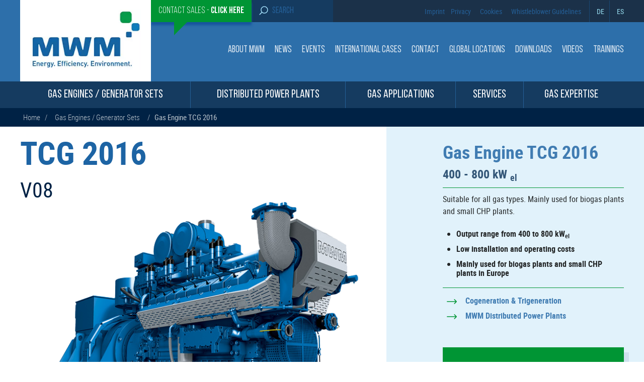

--- FILE ---
content_type: text/html; charset=UTF-8
request_url: https://www.mwm.net/en/gas-engines-gensets/gas-engine-tcg-2016/
body_size: 51082
content:
<!DOCTYPE html><html lang="en-US" class="no-js no-svg"><head><meta charset="UTF-8"><meta name="viewport" content="width=device-width, initial-scale=1"><link rel="profile" href="https://gmpg.org/xfn/11"> <noscript><link media='all' href="https://www.mwm.net/wp-content/cache/autoptimize/css/autoptimize_single_a1e269aef076bad8ee205d2a5585d872.css" rel="stylesheet"></noscript><link media='print' onload="this.onload=null;this.media='all';" href="https://www.mwm.net/wp-content/cache/autoptimize/css/autoptimize_single_a1e269aef076bad8ee205d2a5585d872.css" rel="stylesheet"> <noscript><link media='all' rel="stylesheet" href="https://www.mwm.net/wp-content/themes/MWM-theme/css/owl.carousel.min.css"></noscript><link media='print' onload="this.onload=null;this.media='all';" rel="stylesheet" href="https://www.mwm.net/wp-content/themes/MWM-theme/css/owl.carousel.min.css"><link rel="preload" fetchpriority="high" as="image" href="/wp-content/uploads/2022/02/logo2.jpg.webp" type="image/webp">  <script type="text/javascript">// var et_pagename = "";
// var et_areas = "";
// var et_tval = 0;
// var et_tsale = 0;
// var et_tonr = "";
// var et_basket = "";</script> <script id="_etLoader" type="text/javascript" charset="UTF-8" data-block-cookies="true" data-secure-code="N8KjKg" src="https://www.mwm.net/wp-content/cache/autoptimize/js/autoptimize_single_a41838a38b6fc2558fb62e45a263cf0f.js" async></script>  <script data-cfasync="false" data-no-defer="1" data-no-minify="1" data-no-optimize="1">var ewww_webp_supported=!1;function check_webp_feature(A,e){var w;e=void 0!==e?e:function(){},ewww_webp_supported?e(ewww_webp_supported):((w=new Image).onload=function(){ewww_webp_supported=0<w.width&&0<w.height,e&&e(ewww_webp_supported)},w.onerror=function(){e&&e(!1)},w.src="data:image/webp;base64,"+{alpha:"UklGRkoAAABXRUJQVlA4WAoAAAAQAAAAAAAAAAAAQUxQSAwAAAARBxAR/Q9ERP8DAABWUDggGAAAABQBAJ0BKgEAAQAAAP4AAA3AAP7mtQAAAA=="}[A])}check_webp_feature("alpha");</script><script data-cfasync="false" data-no-defer="1" data-no-minify="1" data-no-optimize="1">var Arrive=function(c,w){"use strict";if(c.MutationObserver&&"undefined"!=typeof HTMLElement){var r,a=0,u=(r=HTMLElement.prototype.matches||HTMLElement.prototype.webkitMatchesSelector||HTMLElement.prototype.mozMatchesSelector||HTMLElement.prototype.msMatchesSelector,{matchesSelector:function(e,t){return e instanceof HTMLElement&&r.call(e,t)},addMethod:function(e,t,r){var a=e[t];e[t]=function(){return r.length==arguments.length?r.apply(this,arguments):"function"==typeof a?a.apply(this,arguments):void 0}},callCallbacks:function(e,t){t&&t.options.onceOnly&&1==t.firedElems.length&&(e=[e[0]]);for(var r,a=0;r=e[a];a++)r&&r.callback&&r.callback.call(r.elem,r.elem);t&&t.options.onceOnly&&1==t.firedElems.length&&t.me.unbindEventWithSelectorAndCallback.call(t.target,t.selector,t.callback)},checkChildNodesRecursively:function(e,t,r,a){for(var i,n=0;i=e[n];n++)r(i,t,a)&&a.push({callback:t.callback,elem:i}),0<i.childNodes.length&&u.checkChildNodesRecursively(i.childNodes,t,r,a)},mergeArrays:function(e,t){var r,a={};for(r in e)e.hasOwnProperty(r)&&(a[r]=e[r]);for(r in t)t.hasOwnProperty(r)&&(a[r]=t[r]);return a},toElementsArray:function(e){return e=void 0!==e&&("number"!=typeof e.length||e===c)?[e]:e}}),e=(l.prototype.addEvent=function(e,t,r,a){a={target:e,selector:t,options:r,callback:a,firedElems:[]};return this._beforeAdding&&this._beforeAdding(a),this._eventsBucket.push(a),a},l.prototype.removeEvent=function(e){for(var t,r=this._eventsBucket.length-1;t=this._eventsBucket[r];r--)e(t)&&(this._beforeRemoving&&this._beforeRemoving(t),(t=this._eventsBucket.splice(r,1))&&t.length&&(t[0].callback=null))},l.prototype.beforeAdding=function(e){this._beforeAdding=e},l.prototype.beforeRemoving=function(e){this._beforeRemoving=e},l),t=function(i,n){var o=new e,l=this,s={fireOnAttributesModification:!1};return o.beforeAdding(function(t){var e=t.target;e!==c.document&&e!==c||(e=document.getElementsByTagName("html")[0]);var r=new MutationObserver(function(e){n.call(this,e,t)}),a=i(t.options);r.observe(e,a),t.observer=r,t.me=l}),o.beforeRemoving(function(e){e.observer.disconnect()}),this.bindEvent=function(e,t,r){t=u.mergeArrays(s,t);for(var a=u.toElementsArray(this),i=0;i<a.length;i++)o.addEvent(a[i],e,t,r)},this.unbindEvent=function(){var r=u.toElementsArray(this);o.removeEvent(function(e){for(var t=0;t<r.length;t++)if(this===w||e.target===r[t])return!0;return!1})},this.unbindEventWithSelectorOrCallback=function(r){var a=u.toElementsArray(this),i=r,e="function"==typeof r?function(e){for(var t=0;t<a.length;t++)if((this===w||e.target===a[t])&&e.callback===i)return!0;return!1}:function(e){for(var t=0;t<a.length;t++)if((this===w||e.target===a[t])&&e.selector===r)return!0;return!1};o.removeEvent(e)},this.unbindEventWithSelectorAndCallback=function(r,a){var i=u.toElementsArray(this);o.removeEvent(function(e){for(var t=0;t<i.length;t++)if((this===w||e.target===i[t])&&e.selector===r&&e.callback===a)return!0;return!1})},this},i=new function(){var s={fireOnAttributesModification:!1,onceOnly:!1,existing:!1};function n(e,t,r){return!(!u.matchesSelector(e,t.selector)||(e._id===w&&(e._id=a++),-1!=t.firedElems.indexOf(e._id)))&&(t.firedElems.push(e._id),!0)}var c=(i=new t(function(e){var t={attributes:!1,childList:!0,subtree:!0};return e.fireOnAttributesModification&&(t.attributes=!0),t},function(e,i){e.forEach(function(e){var t=e.addedNodes,r=e.target,a=[];null!==t&&0<t.length?u.checkChildNodesRecursively(t,i,n,a):"attributes"===e.type&&n(r,i)&&a.push({callback:i.callback,elem:r}),u.callCallbacks(a,i)})})).bindEvent;return i.bindEvent=function(e,t,r){t=void 0===r?(r=t,s):u.mergeArrays(s,t);var a=u.toElementsArray(this);if(t.existing){for(var i=[],n=0;n<a.length;n++)for(var o=a[n].querySelectorAll(e),l=0;l<o.length;l++)i.push({callback:r,elem:o[l]});if(t.onceOnly&&i.length)return r.call(i[0].elem,i[0].elem);setTimeout(u.callCallbacks,1,i)}c.call(this,e,t,r)},i},o=new function(){var a={};function i(e,t){return u.matchesSelector(e,t.selector)}var n=(o=new t(function(){return{childList:!0,subtree:!0}},function(e,r){e.forEach(function(e){var t=e.removedNodes,e=[];null!==t&&0<t.length&&u.checkChildNodesRecursively(t,r,i,e),u.callCallbacks(e,r)})})).bindEvent;return o.bindEvent=function(e,t,r){t=void 0===r?(r=t,a):u.mergeArrays(a,t),n.call(this,e,t,r)},o};d(HTMLElement.prototype),d(NodeList.prototype),d(HTMLCollection.prototype),d(HTMLDocument.prototype),d(Window.prototype);var n={};return s(i,n,"unbindAllArrive"),s(o,n,"unbindAllLeave"),n}function l(){this._eventsBucket=[],this._beforeAdding=null,this._beforeRemoving=null}function s(e,t,r){u.addMethod(t,r,e.unbindEvent),u.addMethod(t,r,e.unbindEventWithSelectorOrCallback),u.addMethod(t,r,e.unbindEventWithSelectorAndCallback)}function d(e){e.arrive=i.bindEvent,s(i,e,"unbindArrive"),e.leave=o.bindEvent,s(o,e,"unbindLeave")}}(window,void 0),ewww_webp_supported=!1;function check_webp_feature(e,t){var r;ewww_webp_supported?t(ewww_webp_supported):((r=new Image).onload=function(){ewww_webp_supported=0<r.width&&0<r.height,t(ewww_webp_supported)},r.onerror=function(){t(!1)},r.src="data:image/webp;base64,"+{alpha:"UklGRkoAAABXRUJQVlA4WAoAAAAQAAAAAAAAAAAAQUxQSAwAAAARBxAR/Q9ERP8DAABWUDggGAAAABQBAJ0BKgEAAQAAAP4AAA3AAP7mtQAAAA==",animation:"UklGRlIAAABXRUJQVlA4WAoAAAASAAAAAAAAAAAAQU5JTQYAAAD/////AABBTk1GJgAAAAAAAAAAAAAAAAAAAGQAAABWUDhMDQAAAC8AAAAQBxAREYiI/gcA"}[e])}function ewwwLoadImages(e){if(e){for(var t=document.querySelectorAll(".batch-image img, .image-wrapper a, .ngg-pro-masonry-item a, .ngg-galleria-offscreen-seo-wrapper a"),r=0,a=t.length;r<a;r++)ewwwAttr(t[r],"data-src",t[r].getAttribute("data-webp")),ewwwAttr(t[r],"data-thumbnail",t[r].getAttribute("data-webp-thumbnail"));for(var i=document.querySelectorAll("div.woocommerce-product-gallery__image"),r=0,a=i.length;r<a;r++)ewwwAttr(i[r],"data-thumb",i[r].getAttribute("data-webp-thumb"))}for(var n=document.querySelectorAll("video"),r=0,a=n.length;r<a;r++)ewwwAttr(n[r],"poster",e?n[r].getAttribute("data-poster-webp"):n[r].getAttribute("data-poster-image"));for(var o,l=document.querySelectorAll("img.ewww_webp_lazy_load"),r=0,a=l.length;r<a;r++)e&&(ewwwAttr(l[r],"data-lazy-srcset",l[r].getAttribute("data-lazy-srcset-webp")),ewwwAttr(l[r],"data-srcset",l[r].getAttribute("data-srcset-webp")),ewwwAttr(l[r],"data-lazy-src",l[r].getAttribute("data-lazy-src-webp")),ewwwAttr(l[r],"data-src",l[r].getAttribute("data-src-webp")),ewwwAttr(l[r],"data-orig-file",l[r].getAttribute("data-webp-orig-file")),ewwwAttr(l[r],"data-medium-file",l[r].getAttribute("data-webp-medium-file")),ewwwAttr(l[r],"data-large-file",l[r].getAttribute("data-webp-large-file")),null!=(o=l[r].getAttribute("srcset"))&&!1!==o&&o.includes("R0lGOD")&&ewwwAttr(l[r],"src",l[r].getAttribute("data-lazy-src-webp"))),l[r].className=l[r].className.replace(/\bewww_webp_lazy_load\b/,"");for(var s=document.querySelectorAll(".ewww_webp"),r=0,a=s.length;r<a;r++)e?(ewwwAttr(s[r],"srcset",s[r].getAttribute("data-srcset-webp")),ewwwAttr(s[r],"src",s[r].getAttribute("data-src-webp")),ewwwAttr(s[r],"data-orig-file",s[r].getAttribute("data-webp-orig-file")),ewwwAttr(s[r],"data-medium-file",s[r].getAttribute("data-webp-medium-file")),ewwwAttr(s[r],"data-large-file",s[r].getAttribute("data-webp-large-file")),ewwwAttr(s[r],"data-large_image",s[r].getAttribute("data-webp-large_image")),ewwwAttr(s[r],"data-src",s[r].getAttribute("data-webp-src"))):(ewwwAttr(s[r],"srcset",s[r].getAttribute("data-srcset-img")),ewwwAttr(s[r],"src",s[r].getAttribute("data-src-img"))),s[r].className=s[r].className.replace(/\bewww_webp\b/,"ewww_webp_loaded");window.jQuery&&jQuery.fn.isotope&&jQuery.fn.imagesLoaded&&(jQuery(".fusion-posts-container-infinite").imagesLoaded(function(){jQuery(".fusion-posts-container-infinite").hasClass("isotope")&&jQuery(".fusion-posts-container-infinite").isotope()}),jQuery(".fusion-portfolio:not(.fusion-recent-works) .fusion-portfolio-wrapper").imagesLoaded(function(){jQuery(".fusion-portfolio:not(.fusion-recent-works) .fusion-portfolio-wrapper").isotope()}))}function ewwwWebPInit(e){ewwwLoadImages(e),ewwwNggLoadGalleries(e),document.arrive(".ewww_webp",function(){ewwwLoadImages(e)}),document.arrive(".ewww_webp_lazy_load",function(){ewwwLoadImages(e)}),document.arrive("videos",function(){ewwwLoadImages(e)}),"loading"==document.readyState?document.addEventListener("DOMContentLoaded",ewwwJSONParserInit):("undefined"!=typeof galleries&&ewwwNggParseGalleries(e),ewwwWooParseVariations(e))}function ewwwAttr(e,t,r){null!=r&&!1!==r&&e.setAttribute(t,r)}function ewwwJSONParserInit(){"undefined"!=typeof galleries&&check_webp_feature("alpha",ewwwNggParseGalleries),check_webp_feature("alpha",ewwwWooParseVariations)}function ewwwWooParseVariations(e){if(e)for(var t=document.querySelectorAll("form.variations_form"),r=0,a=t.length;r<a;r++){var i=t[r].getAttribute("data-product_variations"),n=!1;try{for(var o in i=JSON.parse(i))void 0!==i[o]&&void 0!==i[o].image&&(void 0!==i[o].image.src_webp&&(i[o].image.src=i[o].image.src_webp,n=!0),void 0!==i[o].image.srcset_webp&&(i[o].image.srcset=i[o].image.srcset_webp,n=!0),void 0!==i[o].image.full_src_webp&&(i[o].image.full_src=i[o].image.full_src_webp,n=!0),void 0!==i[o].image.gallery_thumbnail_src_webp&&(i[o].image.gallery_thumbnail_src=i[o].image.gallery_thumbnail_src_webp,n=!0),void 0!==i[o].image.thumb_src_webp&&(i[o].image.thumb_src=i[o].image.thumb_src_webp,n=!0));n&&ewwwAttr(t[r],"data-product_variations",JSON.stringify(i))}catch(e){}}}function ewwwNggParseGalleries(e){if(e)for(var t in galleries){var r=galleries[t];galleries[t].images_list=ewwwNggParseImageList(r.images_list)}}function ewwwNggLoadGalleries(e){e&&document.addEventListener("ngg.galleria.themeadded",function(e,t){window.ngg_galleria._create_backup=window.ngg_galleria.create,window.ngg_galleria.create=function(e,t){var r=$(e).data("id");return galleries["gallery_"+r].images_list=ewwwNggParseImageList(galleries["gallery_"+r].images_list),window.ngg_galleria._create_backup(e,t)}})}function ewwwNggParseImageList(e){for(var t in e){var r=e[t];if(void 0!==r["image-webp"]&&(e[t].image=r["image-webp"],delete e[t]["image-webp"]),void 0!==r["thumb-webp"]&&(e[t].thumb=r["thumb-webp"],delete e[t]["thumb-webp"]),void 0!==r.full_image_webp&&(e[t].full_image=r.full_image_webp,delete e[t].full_image_webp),void 0!==r.srcsets)for(var a in r.srcsets)nggSrcset=r.srcsets[a],void 0!==r.srcsets[a+"-webp"]&&(e[t].srcsets[a]=r.srcsets[a+"-webp"],delete e[t].srcsets[a+"-webp"]);if(void 0!==r.full_srcsets)for(var i in r.full_srcsets)nggFSrcset=r.full_srcsets[i],void 0!==r.full_srcsets[i+"-webp"]&&(e[t].full_srcsets[i]=r.full_srcsets[i+"-webp"],delete e[t].full_srcsets[i+"-webp"])}return e}check_webp_feature("alpha",ewwwWebPInit);</script><script>(function(html){html.className = html.className.replace(/\bno-js\b/,'js')})(document.documentElement);</script> <link rel='preload' href='https://www.mwm.net/wp-includes/js/jquery/jquery.min.js?ver=3.7.1' as='script' /><meta name='robots' content='index, follow, max-image-preview:large, max-snippet:-1, max-video-preview:-1' /> <style id="aoatfcss" media="all">html{font-family:roboto_reg;line-height:1.15;-ms-text-size-adjust:100%;-webkit-text-size-adjust:100%}body{margin:0;overflow-x:hidden}header,nav{display:block}a{background-color:transparent;-webkit-text-decoration-skip:objects;color:#407cb2;text-decoration:none}*{hyphens:none!important;word-break:break-word;margin:0;padding:0;box-sizing:border-box}img{border-style:none;max-width:100%;height:auto}svg:not(:root){overflow:hidden}button,input{font-family:sans-serif;font-size:100%;line-height:1.15;margin:0;overflow:visible}button{text-transform:none}[type=submit],button{-webkit-appearance:button}[type=submit]::-moz-focus-inner,button::-moz-focus-inner{border-style:none;padding:0}[type=submit]:-moz-focusring,button:-moz-focusring{outline:ButtonText dotted 1px}::-webkit-file-upload-button{-webkit-appearance:button;font:inherit}@font-face{font-family:roboto_reg;src:url(https://www.mwm.net/wp-content/themes/MWM-theme/fonts/robotocondensed-regular-webfont.woff2) format('woff2'),url(https://www.mwm.net/wp-content/themes/MWM-theme/fonts/robotocondensed-regular-webfont.woff) format('woff');font-weight:400;font-style:normal;font-display:swap}@font-face{font-family:'Bebas Neue Regular';font-style:normal;font-weight:400;font-display:swap;src:url(https://www.mwm.net/wp-content/themes/MWM-theme/fonts/BebasNeueRegular.woff2) format('woff2'),url(https://www.mwm.net/wp-content/themes/MWM-theme/fonts/BebasNeueRegular.woff) format('woff')}@font-face{font-family:'Bebas Neue Book';font-style:normal;font-weight:400;font-display:swap;src:url(https://www.mwm.net/wp-content/themes/MWM-theme/fonts/BebasNeueBook.woff2) format('woff2'),url(https://www.mwm.net/wp-content/themes/MWM-theme/fonts/BebasNeueBook.woff) format('woff')}@font-face{font-family:'Bebas Neue Bold';font-style:normal;font-weight:400;font-display:swap;src:url(https://www.mwm.net/wp-content/themes/MWM-theme/fonts/BebasNeueBold.woff2) format('woff2'),url(https://www.mwm.net/wp-content/themes/MWM-theme/fonts/BebasNeueBold.woff) format('woff')}header#masthead{float:left;width:100%}.top_menu{float:left;width:100%;background:#1b3149}.hdr_mid{float:left;width:100%;background:#2d6faa}.big_menu{float:left;width:100%;background:#153b60;position:relative;z-index:11}.container{max-width:1200px;margin:0 auto}.main_menu{float:left;width:100%;position:relative}ul.prnt_mnu ul.drpdwn li img{float:left;width:123px;height:92px}a.skip-link.screen-reader-text{display:none}a.grn_btn{background:#009534;color:#fff;padding:12px 15px;box-shadow:0 6px 4px #17559e;z-index:11;position:relative}a.grn_btn:before{content:"";width:0;height:0;border-top:30px solid #009534;border-right:30px solid transparent;position:absolute;margin-top:28px;margin-left:31px}.top_left ul li{list-style:none;float:left}.logo_sec{float:left;max-width:260px;padding:20px;background:#fff;margin-top:-45px;position:relative;z-index:11}.top_left{float:left;padding-left:260px}.menu_sec{float:right;margin-top:45px}.top_right{float:right}.top_right ul{list-style:none;float:left;display:flex;align-items:center}.top_right ul li{float:left}.top_right ul li a{color:#245f97;font-family:'Bebas Neue Regular';font-size:18px;padding:0 6px}.top_left ul{float:left;margin:0;padding:0}button.menu-toggle{display:none}.menu_sec ul li{float:left;list-style:none}.menu_sec ul li a{color:#ffffffd4;text-transform:uppercase;letter-spacing:1px}.menu_sec ul li:last-child a{padding-right:0}.menu_sec ul li ul.sub-menu{position:absolute;max-width:265px;width:100%;background:#2d6faa;z-index:12;border-bottom:10px solid #1b3149;padding-top:17px;display:none}.menu_sec ul li ul.sub-menu li a:before{background:url(https://www.mwm.net/wp-content/themes/MWM-theme/images/mnu_rt.svg) 0 3px/12px no-repeat;content:"";width:14px;height:17px;float:left;margin-right:5px}.menu_sec ul li a svg{display:none}.menu_sec ul li ul.sub-menu li{float:left;width:100%}.menu_sec ul li ul.sub-menu li a{padding:12px;float:left;width:100%;border-bottom:1px solid rgba(255,255,255,.3)}li.srch_hdr{background:#153b60;padding:0;max-width:162px}li.srch_hdr form#searchform input{background:no-repeat;border:none;font-size:18px;outline:0;font-family:Bebas Neue Regular;width:100%;color:#99e0f2}.src_btn img{width:18px;margin-right:15px}li.srch_hdr form#searchform{position:relative;display:flex;padding:11.5px 15px}.top_left li a{font-size:18px;font-family:'Bebas Neue Regular';float:left}.top_left .sales-button{font-family:'Bebas Neue Book'}.top_left .sales-button span{font-family:'Bebas Neue Bold'}.src_btn{position:relative}.src_btn input#searchsubmit{position:absolute;opacity:0;width:100%;height:100%;top:0;left:0;z-index:1}.top_left ul{display:flex;align-items:center}.top_menu .container{display:flex;align-items:center;justify-content:space-between}li.language-code{position:relative;margin-left:10px;padding:12px 0}li.language-code:before{content:"";position:absolute;left:0;border-left:1px solid #194874;height:43px;top:0}.language-code a{color:#99e0f2!important;padding-left:15px!important;padding-right:0!important}.main_menu ul#prntmnu{display:table;position:relative;text-align:justify;width:100%}.main_menu ul li{float:left;list-style:none;text-transform:uppercase}.main_menu .prnt_item{display:table-cell;padding:15px 0;text-align:center;border-right:1px solid #245f97;float:none!important}ul.prnt_mnu li>a{color:#fff;letter-spacing:1px}.cntct_rght{float:right;width:24%;background:#009534;color:#fff;font-family:'Bebas Neue Book';letter-spacing:0;position:relative;font-weight:300!important;text-transform:uppercase;box-shadow:10px 10px 0 #cee1ee}.cntct_rght span{font-family:'Bebas Neue Bold'}.cntct_rght a{color:#fff;padding:25px;float:left;font-size:36px;word-break:break-word;hyphens:none!important;background:url(https://www.mwm.net/wp-content/themes/MWM-theme/images/bell.png) center no-repeat}.cntct_rght:before{content:"";background:url(https://www.mwm.net/wp-content/themes/MWM-theme/images/arw_angl.png) 0 0/55px no-repeat;position:absolute;bottom:-67px;width:57px;height:67px;z-index:10;left:49px}.left_gallery .slides li img{padding:0 50px!important}.tsr_box img{width:100%}.screen-reader-text{clip:rect(1px,1px,1px,1px);height:1px;overflow:hidden;position:absolute!important;width:1px;word-wrap:normal!important}.mbl_bgmnu,button.mblsrh_btn{display:none}.wdgt_servicebox img{max-width:100%;height:auto;object-fit:cover}.menu_sec ul li a{font-family:'Bebas Neue Regular';font-weight:400;font-size:19px;letter-spacing:0;padding:0 10px}ul.prnt_mnu li>a{font-family:'Bebas Neue Regular';font-weight:400;font-size:23px;letter-spacing:0;padding:15px 20px;line-height:1em}@media (min-width:1200px){.top_menu{background:#2d6faa;background:-moz-linear-gradient(90deg,#2d6faa 40%,#1b3149 40%);background:-webkit-linear-gradient(90deg,#2d6faa 40%,#1b3149 40%);background:linear-gradient(90deg,#2d6faa 40%,#1b3149 40%)}}@media (min-width:1026px) and (max-width:1600px){#menu-item-1239 ul.sub-menu{right:0;left:auto!important}}@media (min-width:1025px) and (max-width:1230px){.container{padding:0 15px}ul.prnt_mnu li>a{font-size:20px;padding:15px 10px}.menu_sec ul li a{font-size:17.8px}ul.prnt_mnu ul.drpdwn li img{width:100px;height:75px}}@media (min-width:1081px){.mobile-head-contact{display:none}.menu_sec ul li{position:relative;display:inline-block}.menu_sec ul li ul.sub-menu{width:265px}}@media (max-width:1080px){.header-sales,.service-desktop{display:none!important}ul.prnt_mnu ul.drpdwn li img{float:none;width:auto;max-height:90px}.menu_sec ul li{position:relative;margin-bottom:6px;float:left;width:100%}.menu_sec ul li ul.sub-menu{position:static;float:left;border-bottom:0 solid;width:100%;margin-bottom:15px;margin-top:0;padding-top:4px;max-width:94%}.menu_sec ul li ul.sub-menu li{margin:0}.menu_sec ul li a,.menu_sec ul li ul.sub-menu li a{font-size:18px}.prod_rght .wdgt_imagebg img{width:100%}span.brgr_mnu{padding:0;display:inline-block;box-sizing:border-box;width:30px}span.brgr_mnu i{height:2px;background:#fff;margin-bottom:6px;width:100%;float:left}.menu_sec ul li a{padding:4px 0 4px 7px;float:left;width:100%}.mbl_bgmnu{float:left;width:50%;padding:10px;display:block;text-transform:uppercase;color:#fff;font-size:18px;background:#123353}.mbl_bgmnu span.brgr_mnu{margin-left:15px;margin-top:10px;margin-right:5px}.mbl_bgmnu span.brgr_mnu i{margin-bottom:6px;width:30px}.big_menu .container{display:none}.container{padding:0 15px}.main_menu .prnt_item{display:block;padding:10px 0;text-align:left;border-right:unset;float:left!important}.big_menu .mobile-menu1{text-transform:uppercase;color:#fff;font-size:18px;display:inline-block;padding-top:8px;vertical-align:top}ul.prnt_mnu li>a{border-right:none;font-size:18px;width:88%;float:left;text-align:left;padding:5px}ul.prnt_mnu li{border-bottom:1px solid #36536e;float:left;width:100%;position:relative}span.prnt_arw img{width:10px;height:10px;margin-top:20px}.menu_sec{position:relative;display:none;width:100%;z-index:111;background:#2d6faa;padding:15px;margin-top:0;top:unset;border-top:1px solid rgba(255,255,255,.1)}.mobile-head-contact{max-width:200px;box-shadow:10px 10px 0 #123353;margin-right:15px;margin-top:-40px!important;text-align:center}.mobile-head-contact a{font-size:26px;padding:20px;width:100%;background-size:60px}.mobile-head-contact:before{background:url(https://www.mwm.net/wp-content/themes/MWM-theme/images/arw_anglb.png) 0 0/45px no-repeat;bottom:-44px;width:45px;height:45px}li.srch_hdr{max-width:200px}.top_menu .container{display:unset;padding:0}.top_left{padding-left:0;float:left;width:200px}.top_right{float:right;width:60%}.top_right ul{width:100%;justify-content:flex-end;padding-right:30px}}@media (min-width:768px) and (max-width:1079px){.hdr_mid .container{display:flex;align-items:center;padding:0;justify-content:space-between}.top_menu .container{padding:0}.top_left ul{width:100%}.top_left ul li{list-style:none;float:left}.top_left li a{font-size:19px;padding:10px 6px;box-shadow:none}li.srch_hdr{padding:0}.hdr_mid{position:relative}.logo_sec{margin:0;max-width:250px}a.grn_btn:before{display:none}}@media (max-width:767px){.mbl_bgmnu,button.mblsrh_btn{display:block}li.srch_hdr{padding:0}.logo_sec{margin:0;max-width:250px}.hdr_mid .container{display:flex;align-items:center;padding:0;justify-content:space-between}.big_menu .container{display:none}button.mblsrh_btn{background:0 0;border:none;padding:11px 20px}button.mblsrh_btn img{width:19px}li.srch_hdr form#searchform{position:absolute;left:0;display:none;background:#153b60;width:100%;z-index:111}.top_left li a{font-size:14px;padding:6px;box-shadow:none}.top_left ul li a:before{display:none}.container{padding:0 15px}.cntct_rght{width:100%;margin-top:22px}.menu_sec ul li{float:left;width:100%}.hdr_mid{position:relative}.top_left,.top_right{width:auto}}@media (max-width:500px){.mbl_bgmnu span.brgr_mnu{margin-left:0}.big_menu .mobile-menu1{font-size:15px;padding-top:11px}.mobile-head-contact{max-width:50%;margin-left:15px}.mobile-head-contact a{font-size:20px}}@media (max-width:450px){.top_right ul li a{font-size:14px;padding:0 5px}button.mblsrh_btn{padding:11px 12px}}@media (max-width:400px){.mbl_bgmnu span.brgr_mnu i,span.brgr_mnu{width:20px}.mbl_bgmnu{width:60%}.mobile-head-contact:before{background-size:35px}}@media (max-width:320px){.mobile-head-contact a{padding:5px}.big_menu .mobile-menu1{font-size:13px;padding-top:13px}}.lazyload,.lazyload:before{background-image:none!important}.flexslider .slides img{width:100%;display:block;height:auto}</style><noscript id="aonoscrcss"></noscript><title>Gas Engine TCG 2016</title><meta name="description" content="Suitable for all gas types. Mainly used for biogas plants and small CHP plants." /><link rel="canonical" href="https://www.mwm.net/en/gas-engines-gensets/gas-engine-tcg-2016/" /><meta property="og:locale" content="en_US" /><meta property="og:type" content="article" /><meta property="og:title" content="Gas Engine TCG 2016" /><meta property="og:description" content="Suitable for all gas types. Mainly used for biogas plants and small CHP plants." /><meta property="og:url" content="https://www.mwm.net/en/gas-engines-gensets/gas-engine-tcg-2016/" /><meta property="og:site_name" content="MWM" /><meta property="article:modified_time" content="2021-06-14T10:50:35+00:00" /><meta property="og:image" content="https://www.mwm.net/wp-content/uploads/2021/05/TCG-2016.png" /><meta property="og:image:width" content="630" /><meta property="og:image:height" content="551" /><meta property="og:image:type" content="image/png" /><meta name="twitter:card" content="summary_large_image" /><meta name="twitter:label1" content="Est. reading time" /><meta name="twitter:data1" content="3 minutes" /> <script type="application/ld+json" class="yoast-schema-graph">{"@context":"https://schema.org","@graph":[{"@type":"WebPage","@id":"https://www.mwm.net/en/gas-engines-gensets/gas-engine-tcg-2016/","url":"https://www.mwm.net/en/gas-engines-gensets/gas-engine-tcg-2016/","name":"Gas Engine TCG 2016","isPartOf":{"@id":"https://www.mwm.net/en/#website"},"primaryImageOfPage":{"@id":"https://www.mwm.net/en/gas-engines-gensets/gas-engine-tcg-2016/#primaryimage"},"image":{"@id":"https://www.mwm.net/en/gas-engines-gensets/gas-engine-tcg-2016/#primaryimage"},"thumbnailUrl":"https://www.mwm.net/wp-content/uploads/2021/05/TCG-2016.png","datePublished":"2021-06-03T13:58:41+00:00","dateModified":"2021-06-14T10:50:35+00:00","description":"Suitable for all gas types. Mainly used for biogas plants and small CHP plants.","breadcrumb":{"@id":"https://www.mwm.net/en/gas-engines-gensets/gas-engine-tcg-2016/#breadcrumb"},"inLanguage":"en-US","potentialAction":[{"@type":"ReadAction","target":["https://www.mwm.net/en/gas-engines-gensets/gas-engine-tcg-2016/"]}]},{"@type":"ImageObject","inLanguage":"en-US","@id":"https://www.mwm.net/en/gas-engines-gensets/gas-engine-tcg-2016/#primaryimage","url":"https://www.mwm.net/wp-content/uploads/2021/05/TCG-2016.png","contentUrl":"https://www.mwm.net/wp-content/uploads/2021/05/TCG-2016.png","width":630,"height":551,"caption":"V08"},{"@type":"BreadcrumbList","@id":"https://www.mwm.net/en/gas-engines-gensets/gas-engine-tcg-2016/#breadcrumb","itemListElement":[{"@type":"ListItem","position":1,"name":"Home","item":"https://www.mwm.net/en/"},{"@type":"ListItem","position":2,"name":"Gas Engines / Generator Sets","item":"https://www.mwm.net/en/gas-engines-gensets/"},{"@type":"ListItem","position":3,"name":"Gas Engine TCG 2016"}]},{"@type":"WebSite","@id":"https://www.mwm.net/en/#website","url":"https://www.mwm.net/en/","name":"MWM","description":"","publisher":{"@id":"https://www.mwm.net/en/#organization"},"potentialAction":[{"@type":"SearchAction","target":{"@type":"EntryPoint","urlTemplate":"https://www.mwm.net/en/?s={search_term_string}"},"query-input":{"@type":"PropertyValueSpecification","valueRequired":true,"valueName":"search_term_string"}}],"inLanguage":"en-US"},{"@type":"Organization","@id":"https://www.mwm.net/en/#organization","name":"Caterpillar Energy Solutions GmbH","url":"https://www.mwm.net/en/","logo":{"@type":"ImageObject","inLanguage":"en-US","@id":"https://www.mwm.net/en/#/schema/logo/image/","url":"https://www.mwm.net/wp-content/uploads/2022/02/logo2.jpg","contentUrl":"https://www.mwm.net/wp-content/uploads/2022/02/logo2.jpg","width":260,"height":142,"caption":"Caterpillar Energy Solutions GmbH"},"image":{"@id":"https://www.mwm.net/en/#/schema/logo/image/"}}]}</script> <link rel="alternate" type="application/rss+xml" title="MWM &raquo; Feed" href="https://www.mwm.net/en/feed/" /><link rel="alternate" type="application/rss+xml" title="MWM &raquo; Comments Feed" href="https://www.mwm.net/en/comments/feed/" /><link rel="alternate" title="oEmbed (JSON)" type="application/json+oembed" href="https://www.mwm.net/en/wp-json/oembed/1.0/embed?url=https%3A%2F%2Fwww.mwm.net%2Fen%2Fgas-engines-gensets%2Fgas-engine-tcg-2016%2F" /><link rel="alternate" title="oEmbed (XML)" type="text/xml+oembed" href="https://www.mwm.net/en/wp-json/oembed/1.0/embed?url=https%3A%2F%2Fwww.mwm.net%2Fen%2Fgas-engines-gensets%2Fgas-engine-tcg-2016%2F&#038;format=xml" /><style id='wp-img-auto-sizes-contain-inline-css'>img:is([sizes=auto i],[sizes^="auto," i]){contain-intrinsic-size:3000px 1500px}
/*# sourceURL=wp-img-auto-sizes-contain-inline-css */</style><style id='classic-theme-styles-inline-css'>/*! This file is auto-generated */
.wp-block-button__link{color:#fff;background-color:#32373c;border-radius:9999px;box-shadow:none;text-decoration:none;padding:calc(.667em + 2px) calc(1.333em + 2px);font-size:1.125em}.wp-block-file__button{background:#32373c;color:#fff;text-decoration:none}
/*# sourceURL=/wp-includes/css/classic-themes.min.css */</style><link rel='preload' as='style' onload="this.onload=null;this.rel='stylesheet'" id='contact-form-7' href='https://www.mwm.net/wp-content/cache/autoptimize/css/autoptimize_single_64ac31699f5326cb3c76122498b76f66.css' type='text/css' media='all' /><link rel='preload' as='style' onload="this.onload=null;this.rel='stylesheet'" id='rapidmail-comment-form' href='https://www.mwm.net/wp-content/cache/autoptimize/css/autoptimize_single_77f2173cb2d3db7129fd43b6e96e1a28.css' type='text/css' media='all' /><link rel='preload' as='style' onload="this.onload=null;this.rel='stylesheet'" id='search-filter-plugin-styles' href='https://www.mwm.net/wp-content/plugins/search-filter-pro/public/assets/css/search-filter.min.css' type='text/css' media='all' /><link rel='preload' as='style' onload="this.onload=null;this.rel='stylesheet'" id='mwmtheme-style' href='https://www.mwm.net/wp-content/cache/autoptimize/css/autoptimize_single_c1478d1f850752aec28e98e5ced6dc2c.css' type='text/css' media='all' /><link rel='preload' as='style' onload="this.onload=null;this.rel='stylesheet'" id='rapidmail-widget-css' href='https://www.mwm.net/wp-content/cache/autoptimize/css/autoptimize_single_88cc5b0ac7d5f1f6c5866bf4801a79d7.css' type='text/css' media='all' /><link rel='preload' as='style' onload="this.onload=null;this.rel='stylesheet'" id='borlabs-cookie-custom' href='https://www.mwm.net/wp-content/cache/borlabs-cookie/1/borlabs-cookie-1-en.css' type='text/css' media='all' /><link rel='preload' as='style' onload="this.onload=null;this.rel='stylesheet'" id='cf7cf-style' href='https://www.mwm.net/wp-content/cache/autoptimize/css/autoptimize_single_f121cbe481654c96ce787303a88233a9.css' type='text/css' media='all' /><script src="https://www.mwm.net/wp-includes/js/jquery/jquery.min.js" id="jquery-core-js"></script> <script src="https://www.mwm.net/wp-includes/js/jquery/jquery-migrate.min.js" id="jquery-migrate-js"></script> <script id="rapidmail-widget-js-js-extra">var rmwidget = {"msg_an_error_occurred":"Es ist ein Fehler aufgetreten","msg_subscribe_success":"Vielen Dank f\u00fcr Ihre Anmeldung!","spinner_uri":"https://www.mwm.net/wp-includes/images/wpspin_light.gif"};
//# sourceURL=rapidmail-widget-js-js-extra</script> <script src="https://www.mwm.net/wp-content/cache/autoptimize/js/autoptimize_single_567d14d950f17f259f65cb59c0dc595b.js" id="rapidmail-widget-js-js"></script> <script data-no-optimize="1" data-no-minify="1" data-cfasync="false" src="https://www.mwm.net/wp-content/cache/autoptimize/js/autoptimize_single_470e721c2f7e7bea12d067cd8d81515e.js" id="borlabs-cookie-config-js"></script> <script data-no-optimize="1" data-no-minify="1" data-cfasync="false" src="https://www.mwm.net/wp-content/plugins/borlabs-cookie/assets/javascript/borlabs-cookie-prioritize.min.js" id="borlabs-cookie-prioritize-js"></script> <link rel="https://api.w.org/" href="https://www.mwm.net/en/wp-json/" /><link rel="alternate" title="JSON" type="application/json" href="https://www.mwm.net/en/wp-json/wp/v2/pages/85503" /><link rel="EditURI" type="application/rsd+xml" title="RSD" href="https://www.mwm.net/xmlrpc.php?rsd" /><meta name="generator" content="WordPress 6.9" /><link rel='shortlink' href='https://www.mwm.net/en/?p=85503' /><meta name="generator" content="WPML ver:4.8.6 stt:59,1,3,2;" /><style data-eae-name="FERK_">.__eae_cssd, .FERK_ {unicode-bidi: bidi-override;direction: rtl;}</style> <script>var __eae_open = function (str) { document.location.href = __eae_decode(str); }; var __eae_decode = function (str) { return str.replace(/[a-zA-Z]/g, function(c) { return String.fromCharCode( (c <= "Z" ? 90 : 122) >= (c = c.charCodeAt(0) + 13) ? c : c - 26 ); }); }; var __eae_decode_emails = function () { var __eae_emails = document.querySelectorAll(".__eae_r13"); for (var i = 0; i < __eae_emails.length; i++) { __eae_emails[i].textContent = __eae_decode(__eae_emails[i].textContent); } }; if (document.readyState !== "loading") { __eae_decode_emails(); } else if (document.addEventListener) { document.addEventListener("DOMContentLoaded", __eae_decode_emails); } else { document.attachEvent("onreadystatechange", function () { if (document.readyState !== "loading") __eae_decode_emails(); }); } var ADaq5A1__QPj__ = function (str) { var r = function (a, d) { var map = "!\"#$%&'()*+,-./0123456789:;<=>?@ABCDEFGHIJKLMNOPQRSTUVWXYZ[\\]^_`abcdefghijklmnopqrstuvwxyz{|}~"; for (var i = 0; i < a.length; i++) { var pos = map.indexOf(a[i]); d += pos >= 0 ? map[(pos + 47) % 94] : a[i]; } return d; }; window.location.href = r(str, ""); }; document.addEventListener("copy", function (event) { if ( NodeList.prototype.forEach === undefined || Array.from === undefined || String.prototype.normalize === undefined || ! event.clipboardData ) { return; } var encoded = []; var copiedText = window.getSelection().toString().trim(); document.querySelectorAll( "." + document.querySelector("style[data-eae-name]").dataset.eaeName ).forEach(function (item) { encoded.push(item.innerText.trim()); }); if (! encoded.length) { return; } encoded.filter(function (value, index, self) { return self.indexOf(value) === index; }).map(function (item) { return { original: new RegExp(item.replace(/[-\/\\^$*+?.()|[\]{}]/g, "\\$&"), "ig"), reverse: Array.from(item.normalize("NFC")) .reverse() .join('') .replace(/[()]/g, "__eae__") }; }).forEach(function (item) { copiedText = copiedText.replace( item.original, item.reverse.replace("__eae__", "(").replace("__eae__", ")") ) }); event.clipboardData.setData("text/plain", copiedText); event.preventDefault(); });</script> <link rel="preload" href="https://www.mwm.net/wp-content/themes/MWM-theme/fonts/BebasNeueBold.woff2" as="font" type="font/woff2" crossorigin /><link rel="preload" href="https://www.mwm.net/wp-content/themes/MWM-theme/fonts/BebasNeueBook.woff2" as="font" type="font/woff2" crossorigin /><link rel="preload" href="https://www.mwm.net/wp-content/themes/MWM-theme/fonts/BebasNeueLight.woff2" as="font" type="font/woff2" crossorigin /><link rel="preload" href="https://www.mwm.net/wp-content/themes/MWM-theme/fonts/BebasNeueRegular.woff2" as="font" type="font/woff2" crossorigin /><link rel="preload" href="https://www.mwm.net/wp-content/themes/MWM-theme/fonts/BebasNeueThin.woff2" as="font" type="font/woff2" crossorigin /><link rel="preload" href="https://www.mwm.net/wp-content/themes/MWM-theme/fonts/robotocondensed-bold-webfont.woff2" as="font" type="font/woff2" crossorigin /><link rel="preload" href="https://www.mwm.net/wp-content/themes/MWM-theme/fonts/robotocondensed-light-webfont.woff2" as="font" type="font/woff2" crossorigin /><link rel="preload" href="https://www.mwm.net/wp-content/themes/MWM-theme/fonts/robotocondensed-regular-webfont.woff2" as="font" type="font/woff2" crossorigin /> <script data-borlabs-cookie-script-blocker-ignore>if ('0' === '1' && ('1' === '1' || '1' === '1')) {
	window['gtag_enable_tcf_support'] = true;
}
window.dataLayer = window.dataLayer || [];
function gtag(){dataLayer.push(arguments);}
gtag('set', 'developer_id.dYjRjMm', true);
if('1' === '1' || '1' === '1') {
	if (window.BorlabsCookieGoogleConsentModeDefaultSet !== true) {
        let getCookieValue = function (name) {
            return document.cookie.match('(^|;)\\s*' + name + '\\s*=\\s*([^;]+)')?.pop() || '';
        };
        let cookieValue = getCookieValue('borlabs-cookie-gcs');
        let consentsFromCookie = {};
        if (cookieValue !== '') {
            consentsFromCookie = JSON.parse(decodeURIComponent(cookieValue));
        }
        let defaultValues = {
            'ad_storage': 'denied',
            'ad_user_data': 'denied',
            'ad_personalization': 'denied',
            'analytics_storage': 'denied',
            'functionality_storage': 'denied',
            'personalization_storage': 'denied',
            'security_storage': 'denied',
            'wait_for_update': 500,
        };
        gtag('consent', 'default', { ...defaultValues, ...consentsFromCookie });
    }
    window.BorlabsCookieGoogleConsentModeDefaultSet = true;
    let borlabsCookieConsentChangeHandler = function () {
        window.dataLayer = window.dataLayer || [];
        if (typeof gtag !== 'function') { function gtag(){dataLayer.push(arguments);} }

        let getCookieValue = function (name) {
            return document.cookie.match('(^|;)\\s*' + name + '\\s*=\\s*([^;]+)')?.pop() || '';
        };
        let cookieValue = getCookieValue('borlabs-cookie-gcs');
        let consentsFromCookie = {};
        if (cookieValue !== '') {
            consentsFromCookie = JSON.parse(decodeURIComponent(cookieValue));
        }

        consentsFromCookie.ad_storage = BorlabsCookie.Consents.hasConsent('google-ads') ? 'granted' : 'denied';
		consentsFromCookie.ad_user_data = BorlabsCookie.Consents.hasConsent('google-ads') ? 'granted' : 'denied';
		consentsFromCookie.ad_personalization = BorlabsCookie.Consents.hasConsent('google-ads') ? 'granted' : 'denied';

        BorlabsCookie.CookieLibrary.setCookie(
            'borlabs-cookie-gcs',
            JSON.stringify(consentsFromCookie),
            BorlabsCookie.Settings.automaticCookieDomainAndPath.value ? '' : BorlabsCookie.Settings.cookieDomain.value,
            BorlabsCookie.Settings.cookiePath.value,
            BorlabsCookie.Cookie.getPluginCookie().expires,
            BorlabsCookie.Settings.cookieSecure.value,
            BorlabsCookie.Settings.cookieSameSite.value
        );
    }
    document.addEventListener('borlabs-cookie-consent-saved', borlabsCookieConsentChangeHandler);
    document.addEventListener('borlabs-cookie-handle-unblock', borlabsCookieConsentChangeHandler);
}
if('1' === '1') {
    gtag("js", new Date());

    gtag("config", "AW-11020562951");

    (function (w, d, s, i) {
    var f = d.getElementsByTagName(s)[0],
        j = d.createElement(s);
    j.async = true;
    j.src =
        "https://www.googletagmanager.com/gtag/js?id=" + i;
    f.parentNode.insertBefore(j, f);
    })(window, document, "script", "AW-11020562951");
}</script><script data-no-optimize="1" data-no-minify="1" data-cfasync="false" data-borlabs-cookie-script-blocker-ignore>(function () {
        if ('0' === '1' && '1' === '1') {
            window['gtag_enable_tcf_support'] = true;
        }
        window.dataLayer = window.dataLayer || [];
        if (typeof window.gtag !== 'function') {
            window.gtag = function () {
                window.dataLayer.push(arguments);
            };
        }
        gtag('set', 'developer_id.dYjRjMm', true);
        if ('1' === '1') {
            let getCookieValue = function (name) {
                return document.cookie.match('(^|;)\\s*' + name + '\\s*=\\s*([^;]+)')?.pop() || '';
            };
            const gtmRegionsData = '{{ google-tag-manager-cm-regional-defaults }}';
            let gtmRegions = [];
            if (gtmRegionsData !== '\{\{ google-tag-manager-cm-regional-defaults \}\}') {
                gtmRegions = JSON.parse(gtmRegionsData);
            }
            let defaultRegion = null;
            for (let gtmRegionIndex in gtmRegions) {
                let gtmRegion = gtmRegions[gtmRegionIndex];
                if (gtmRegion['google-tag-manager-cm-region'] === '') {
                    defaultRegion = gtmRegion;
                } else {
                    gtag('consent', 'default', {
                        'ad_storage': gtmRegion['google-tag-manager-cm-default-ad-storage'],
                        'ad_user_data': gtmRegion['google-tag-manager-cm-default-ad-user-data'],
                        'ad_personalization': gtmRegion['google-tag-manager-cm-default-ad-personalization'],
                        'analytics_storage': gtmRegion['google-tag-manager-cm-default-analytics-storage'],
                        'functionality_storage': gtmRegion['google-tag-manager-cm-default-functionality-storage'],
                        'personalization_storage': gtmRegion['google-tag-manager-cm-default-personalization-storage'],
                        'security_storage': gtmRegion['google-tag-manager-cm-default-security-storage'],
                        'region': gtmRegion['google-tag-manager-cm-region'].toUpperCase().split(','),
						'wait_for_update': 500,
                    });
                }
            }
            let cookieValue = getCookieValue('borlabs-cookie-gcs');
            let consentsFromCookie = {};
            if (cookieValue !== '') {
                consentsFromCookie = JSON.parse(decodeURIComponent(cookieValue));
            }
            let defaultValues = {
                'ad_storage': defaultRegion === null ? 'denied' : defaultRegion['google-tag-manager-cm-default-ad-storage'],
                'ad_user_data': defaultRegion === null ? 'denied' : defaultRegion['google-tag-manager-cm-default-ad-user-data'],
                'ad_personalization': defaultRegion === null ? 'denied' : defaultRegion['google-tag-manager-cm-default-ad-personalization'],
                'analytics_storage': defaultRegion === null ? 'denied' : defaultRegion['google-tag-manager-cm-default-analytics-storage'],
                'functionality_storage': defaultRegion === null ? 'denied' : defaultRegion['google-tag-manager-cm-default-functionality-storage'],
                'personalization_storage': defaultRegion === null ? 'denied' : defaultRegion['google-tag-manager-cm-default-personalization-storage'],
                'security_storage': defaultRegion === null ? 'denied' : defaultRegion['google-tag-manager-cm-default-security-storage'],
                'wait_for_update': 500,
            };
            gtag('consent', 'default', {...defaultValues, ...consentsFromCookie});
            gtag('set', 'ads_data_redaction', true);
        }

        if ('0' === '1') {
            let url = new URL(window.location.href);

            if ((url.searchParams.has('gtm_debug') && url.searchParams.get('gtm_debug') !== '') || document.cookie.indexOf('__TAG_ASSISTANT=') !== -1 || document.documentElement.hasAttribute('data-tag-assistant-present')) {
                /* GTM block start */
                (function(w,d,s,l,i){w[l]=w[l]||[];w[l].push({'gtm.start':
                        new Date().getTime(),event:'gtm.js'});var f=d.getElementsByTagName(s)[0],
                    j=d.createElement(s),dl=l!='dataLayer'?'&l='+l:'';j.async=true;j.src=
                    'https://www.googletagmanager.com/gtm.js?id='+i+dl;f.parentNode.insertBefore(j,f);
                })(window,document,'script','dataLayer','GTM-NRZ3QBGW');
                /* GTM block end */
            } else {
                /* GTM block start */
                (function(w,d,s,l,i){w[l]=w[l]||[];w[l].push({'gtm.start':
                        new Date().getTime(),event:'gtm.js'});var f=d.getElementsByTagName(s)[0],
                    j=d.createElement(s),dl=l!='dataLayer'?'&l='+l:'';j.async=true;j.src=
                    'https://www.mwm.net/wp-content/uploads/borlabs-cookie/' + i + '.js?ver=not-set-yet';f.parentNode.insertBefore(j,f);
                })(window,document,'script','dataLayer','GTM-NRZ3QBGW');
                /* GTM block end */
            }
        }


        let borlabsCookieConsentChangeHandler = function () {
            window.dataLayer = window.dataLayer || [];
            if (typeof window.gtag !== 'function') {
                window.gtag = function() {
                    window.dataLayer.push(arguments);
                };
            }

            let consents = BorlabsCookie.Cookie.getPluginCookie().consents;

            if ('1' === '1') {
                let gtmConsents = {};
                let customConsents = {};

				let services = BorlabsCookie.Services._services;

				for (let service in services) {
					if (service !== 'borlabs-cookie') {
						customConsents['borlabs_cookie_' + service.replaceAll('-', '_')] = BorlabsCookie.Consents.hasConsent(service) ? 'granted' : 'denied';
					}
				}

                if ('0' === '1') {
                    gtmConsents = {
                        'analytics_storage': BorlabsCookie.Consents.hasConsentForServiceGroup('statistics') === true ? 'granted' : 'denied',
                        'functionality_storage': BorlabsCookie.Consents.hasConsentForServiceGroup('statistics') === true ? 'granted' : 'denied',
                        'personalization_storage': BorlabsCookie.Consents.hasConsentForServiceGroup('marketing') === true ? 'granted' : 'denied',
                        'security_storage': BorlabsCookie.Consents.hasConsentForServiceGroup('statistics') === true ? 'granted' : 'denied',
                    };
                } else {
                    gtmConsents = {
                        'ad_storage': BorlabsCookie.Consents.hasConsentForServiceGroup('marketing') === true ? 'granted' : 'denied',
                        'ad_user_data': BorlabsCookie.Consents.hasConsentForServiceGroup('marketing') === true ? 'granted' : 'denied',
                        'ad_personalization': BorlabsCookie.Consents.hasConsentForServiceGroup('marketing') === true ? 'granted' : 'denied',
                        'analytics_storage': BorlabsCookie.Consents.hasConsentForServiceGroup('statistics') === true ? 'granted' : 'denied',
                        'functionality_storage': BorlabsCookie.Consents.hasConsentForServiceGroup('statistics') === true ? 'granted' : 'denied',
                        'personalization_storage': BorlabsCookie.Consents.hasConsentForServiceGroup('marketing') === true ? 'granted' : 'denied',
                        'security_storage': BorlabsCookie.Consents.hasConsentForServiceGroup('statistics') === true ? 'granted' : 'denied',
                    };
                }
                BorlabsCookie.CookieLibrary.setCookie(
                    'borlabs-cookie-gcs',
                    JSON.stringify(gtmConsents),
                    BorlabsCookie.Settings.automaticCookieDomainAndPath.value ? '' : BorlabsCookie.Settings.cookieDomain.value,
                    BorlabsCookie.Settings.cookiePath.value,
                    BorlabsCookie.Cookie.getPluginCookie().expires,
                    BorlabsCookie.Settings.cookieSecure.value,
                    BorlabsCookie.Settings.cookieSameSite.value
                );
                gtag('consent', 'update', {...gtmConsents, ...customConsents});
            }


            for (let serviceGroup in consents) {
                for (let service of consents[serviceGroup]) {
                    if (!window.BorlabsCookieGtmPackageSentEvents.includes(service) && service !== 'borlabs-cookie') {
                        window.dataLayer.push({
                            event: 'borlabs-cookie-opt-in-' + service,
                        });
                        window.BorlabsCookieGtmPackageSentEvents.push(service);
                    }
                }
            }
            let afterConsentsEvent = document.createEvent('Event');
            afterConsentsEvent.initEvent('borlabs-cookie-google-tag-manager-after-consents', true, true);
            document.dispatchEvent(afterConsentsEvent);
        };
        window.BorlabsCookieGtmPackageSentEvents = [];
        document.addEventListener('borlabs-cookie-consent-saved', borlabsCookieConsentChangeHandler);
        document.addEventListener('borlabs-cookie-handle-unblock', borlabsCookieConsentChangeHandler);
    })();</script><noscript><style>.lazyload[data-src]{display:none !important;}</style></noscript><style>.lazyload{background-image:none !important;}.lazyload:before{background-image:none !important;}</style><link rel="icon" href="https://www.mwm.net/wp-content/uploads/2021/06/cropped-mwm-favicon-32x32.png" sizes="32x32" /><link rel="icon" href="https://www.mwm.net/wp-content/uploads/2021/06/cropped-mwm-favicon-192x192.png" sizes="192x192" /><link rel="apple-touch-icon" href="https://www.mwm.net/wp-content/uploads/2021/06/cropped-mwm-favicon-180x180.png" /><meta name="msapplication-TileImage" content="https://www.mwm.net/wp-content/uploads/2021/06/cropped-mwm-favicon-270x270.png" /><style id="wp-custom-css">.language-code.menu-item-zh-hans {
    visibility: hidden !important;
    display: none !important;
}

body.page-id-108376 .language-code.menu-item-zh-hans,
body.page-id-107645 .language-code.menu-item-zh-hans,
body.page-id-107925 .language-code.menu-item-zh-hans,
body.page-id-107928 .language-code.menu-item-zh-hans {
    visibility: visible !important;
    display: block !important;
}

#menu-top-right-zn #menu-item-111036 {
    display: none !important;
}

@media (max-width: 520px) {
	
	body.page-id-108376 .language-code.menu-item-zh-hans,
body.page-id-107645 .language-code.menu-item-zh-hans,
body.page-id-107925 .language-code.menu-item-zh-hans,
body.page-id-107928 .language-code.menu-item-zh-hans {
    visibility: hidden !important;
    display: none !important;
}
	
	
	}</style></head><body class="wp-singular page-template page-template-product-template page-template-product-template-php page page-id-85503 page-child parent-pageid-1062 wp-custom-logo wp-embed-responsive wp-theme-MWM-theme group-blog page-two-column colors-light en"><div id="page" class="site"> <a class="skip-link screen-reader-text" href="#start">Skip to content</a><header id="masthead" class="site-header" role="banner"><div class="top_menu"><div class="container"><div class="top_left"><ul><li class="header-sales"><a class="grn_btn sales-button" href="/en/contact/contact-sales">Contact Sales - <span>Click here</span></a></li><li class="srch_hdr"> <button class="mblsrh_btn" aria-label="Search"><img width="19" height="19" src="[data-uri]" alt="search icon" data-src="https://www.mwm.net/wp-content/themes/MWM-theme/images/srch.svg" decoding="async" class="lazyload" data-eio-rwidth="19" data-eio-rheight="19"><noscript><img width="19" height="19" src="https://www.mwm.net/wp-content/themes/MWM-theme/images/srch.svg" alt="search icon" data-eio="l"></noscript></button><form role="search" method="get" id="searchform" class="searchform" action="https://www.mwm.net/en/"> <label for="s" class="screen-reader-text">Search for:</label><div class="src_btn"> <img width="18" height="18" src="[data-uri]" alt="search icon" data-src="https://www.mwm.net/wp-content/themes/MWM-theme/images/srch.svg" decoding="async" class="lazyload" data-eio-rwidth="18" data-eio-rheight="18" /><noscript><img width="18" height="18" src="https://www.mwm.net/wp-content/themes/MWM-theme/images/srch.svg" alt="search icon" data-eio="l" /></noscript> <input type="submit" id="searchsubmit" value="Search" /></div> <input type="text" value="" name="s" id="s" placeholder="Search" /></form></li></ul></div><div class="mobile-language-switcher"> <a href="https://www.mwm.net/gasmotoren-stromaggregate/gasmotor-tcg-2016/" class="language-code"><span>de</span></a></div><div class="top_right"><div class="menu-top-bar-right-menu-container"><ul id="menu-top-bar-right-menu" class="menu"><li id="menu-item-1217" class="menu-item menu-item-type-post_type menu-item-object-page menu-item-1217"><a href="https://www.mwm.net/en/imprint/">Imprint</a></li><li id="menu-item-1218" class="menu-item menu-item-type-post_type menu-item-object-page menu-item-1218"><a rel="privacy-policy" href="https://www.mwm.net/en/privacy/">Privacy</a></li><li id="menu-item-111027" class="menu-item menu-item-type-custom menu-item-object-custom menu-item-111027"><a href="#"><span class="borlabs-cookie-open-dialog-preferences" data-borlabs-cookie-title="Cookies" data-borlabs-cookie-type="link" ></span></a></li><li id="menu-item-110742" class="menu-item menu-item-type-post_type menu-item-object-page menu-item-110742"><a href="https://www.mwm.net/en/whistleblower/">Whistleblower Guidelines</a></li><li class="language-code menu-item-de"><a href="https://www.mwm.net/gasmotoren-stromaggregate/gasmotor-tcg-2016/"> DE</a></li><li class="language-code menu-item-es"><a href="https://www.mwm.net/es/"> ES</a></li><li class="language-code menu-item-zh-hans"><a href="https://www.mwm.net/zh-hans/"> ZH-HANS</a></li></ul></div></div></div></div><div class="hdr_mid"><div class="container"><div class="logo_sec"> <a href="https://www.mwm.net/en/" class="custom-logo-link" rel="home"><img width="260" height="142" src="[data-uri]" class="custom-logo lazyload ewww_webp_lazy_load" alt="MWM" decoding="async" sizes="100vw" data-src="https://www.mwm.net/wp-content/uploads/2022/02/logo2.jpg" data-eio-rwidth="260" data-eio-rheight="142" data-src-webp="https://www.mwm.net/wp-content/uploads/2022/02/logo2.jpg.webp" /><noscript><img width="260" height="142" src="https://www.mwm.net/wp-content/uploads/2022/02/logo2.jpg" class="custom-logo" alt="MWM" decoding="async" sizes="100vw" data-eio="l" /></noscript></a></div><div class="menu_sec service-desktop"><nav id="site-navigation" class="main-navigation" role="navigation" aria-label="Top Menu"> <button class="menu-toggle" aria-controls="top-menu" aria-expanded="false"> <svg class="icon icon-bars" aria-hidden="true" role="img"> <use href="#icon-bars" xlink:href="#icon-bars"></use> </svg><svg class="icon icon-close" aria-hidden="true" role="img"> <use href="#icon-close" xlink:href="#icon-close"></use> </svg>Menu </button><div class="menu-header-right-menu-container"><ul id="top-menu" class="menu"><li id="menu-item-1219" class="menu-item menu-item-type-post_type menu-item-object-page menu-item-has-children menu-item-1219"><a title="About MWM" href="https://www.mwm.net/en/about-mwm/">About MWM</a><ul class="sub-menu"><li id="menu-item-1220" class="menu-item menu-item-type-post_type menu-item-object-page menu-item-1220"><a title="Jobs &#038; Career" href="https://www.mwm.net/en/about-mwm/jobs-career/">Jobs &#038; Career</a></li><li id="menu-item-1221" class="menu-item menu-item-type-post_type menu-item-object-page menu-item-1221"><a title="MWM Brand Strategy" href="https://www.mwm.net/en/about-mwm/mwm-brand-strategy/">MWM Brand Strategy</a></li><li id="menu-item-91368" class="menu-item menu-item-type-post_type menu-item-object-page menu-item-91368"><a title="MWM Sales Solutions" href="https://www.mwm.net/en/mwm-sales-solutions/">MWM Sales Solutions</a></li><li id="menu-item-1222" class="menu-item menu-item-type-post_type menu-item-object-page menu-item-1222"><a title="MWM Mission" href="https://www.mwm.net/en/about-mwm/mwm-mission/">MWM Mission</a></li><li id="menu-item-1223" class="menu-item menu-item-type-post_type menu-item-object-page menu-item-1223"><a title="MWM History" href="https://www.mwm.net/en/mwm-history/">MWM History</a></li><li id="menu-item-95417" class="menu-item menu-item-type-post_type menu-item-object-page menu-item-95417"><a title="100 Years of MWM Brand" href="https://www.mwm.net/en/100-years-of-the-mwm-brand/">100 Years of MWM Brand</a></li></ul></li><li id="menu-item-1224" class="menu-item menu-item-type-post_type menu-item-object-page menu-item-has-children menu-item-1224"><a title="News" href="https://www.mwm.net/en/news/">News</a><ul class="sub-menu"><li id="menu-item-1225" class="menu-item menu-item-type-post_type menu-item-object-page menu-item-1225"><a title="News &#038; Press Releases" href="https://www.mwm.net/en/news/news-press-releases/">News &#038; Press Releases</a></li><li id="menu-item-1226" class="menu-item menu-item-type-post_type menu-item-object-page menu-item-1226"><a title="Pictures &#038; Grafics" href="https://www.mwm.net/en/news/pictures-graphics/">Pictures &#038; Graphics</a></li><li id="menu-item-1236" class="menu-item menu-item-type-post_type menu-item-object-page menu-item-1236"><a title="Videos" href="https://www.mwm.net/en/news/videos/">Videos</a></li><li id="menu-item-1227" class="menu-item menu-item-type-post_type menu-item-object-page menu-item-1227"><a title="Press Contact" href="https://www.mwm.net/en/news/media-contact/">Media Contact</a></li><li id="menu-item-1228" class="menu-item menu-item-type-post_type menu-item-object-page menu-item-1228"><a title="Press Mailing List" href="https://www.mwm.net/en/news/media-mailing-list/">Media Mailing List</a></li></ul></li><li id="menu-item-101985" class="menu-item menu-item-type-post_type menu-item-object-page menu-item-101985"><a title="Events" href="https://www.mwm.net/en/events/">Events</a></li><li id="menu-item-86037" class="menu-item menu-item-type-post_type menu-item-object-page menu-item-86037"><a title="International Cases" href="https://www.mwm.net/en/gas-applications/references/">International Cases</a></li><li id="menu-item-1231" class="menu-item menu-item-type-post_type menu-item-object-page menu-item-has-children menu-item-1231"><a title="Contact" href="https://www.mwm.net/en/contact/">Contact</a><ul class="sub-menu"><li id="menu-item-1232" class="menu-item menu-item-type-post_type menu-item-object-page menu-item-1232"><a title="Contact form" href="https://www.mwm.net/en/contact/contact-form/">Contact Form</a></li><li id="menu-item-1233" class="menu-item menu-item-type-post_type menu-item-object-page menu-item-1233"><a title="Contact Sales" href="https://www.mwm.net/en/contact/contact-sales/">Contact Sales</a></li></ul></li><li id="menu-item-1234" class="menu-item menu-item-type-post_type menu-item-object-page menu-item-1234"><a title="Locations" href="https://www.mwm.net/en/locations/">Global Locations</a></li><li id="menu-item-1235" class="menu-item menu-item-type-post_type menu-item-object-page menu-item-1235"><a title="Downloads" href="https://www.mwm.net/en/downloads/">Downloads</a></li><li id="menu-item-104926" class="menu-item menu-item-type-post_type menu-item-object-page menu-item-104926"><a title="Videos" href="https://www.mwm.net/en/news/videos/">Videos</a></li><li id="menu-item-1239" class="menu-item menu-item-type-post_type menu-item-object-page menu-item-has-children menu-item-1239"><a title="Trainings" href="https://www.mwm.net/en/trainings/">Trainings</a><ul class="sub-menu"><li id="menu-item-1241" class="menu-item menu-item-type-post_type menu-item-object-page menu-item-1241"><a title="Training Center Service" href="https://www.mwm.net/en/trainings/learning-center-service/">Learning Center Service</a></li><li id="menu-item-1240" class="menu-item menu-item-type-post_type menu-item-object-page menu-item-1240"><a title="Training Center Sales" href="https://www.mwm.net/en/trainings/training-center-sales/">Training Center Sales</a></li></ul></li></ul></div></nav></div><div class="cntct_rght mobile-head-contact"> <a href="/en/contact/contact-sales"><span>Contact Sales</span></a></div></div></div><div class="big_menu"><div class="mbl_bgmnu"><span class="brgr_mnu"><i class="ln firstln"></i><i class="ln secondln"></i><i class="ln thirdln"></i></span> <span class="mobile-menu1">Products & Services</span></div><div class="container"><div class="main_menu"><ul id="prntmnu" class="prnt_mnu"><li class="prnt_item" ><a href="https://www.mwm.net/en/gas-engines-gensets/" title="Gas Engines / Generator Sets" class=""  >Gas Engines / Generator Sets</a> <span class="prnt_arw"><img src="[data-uri]" alt="" data-src="https://www.mwm.net/wp-content/themes/MWM-theme/images/mnu_drp.svg" decoding="async" class="lazyload"><noscript><img src="https://www.mwm.net/wp-content/themes/MWM-theme/images/mnu_drp.svg" alt="" data-eio="l"></noscript></span><ul class="drpdwn"><li class=""><figure> <a href="https://www.mwm.net/en/gas-engines-gensets/gas-engine-tcg-3016/" title="Gas Engine TCG 3016"><img  src="[data-uri]" alt="" data-src="https://www.mwm.net/wp-content/uploads/2021/04/gas-engine_tcg-3016_123.jpg" decoding="async" class="lazyload" data-eio-rwidth="123" data-eio-rheight="92" /><noscript><img class="" src="https://www.mwm.net/wp-content/uploads/2021/04/gas-engine_tcg-3016_123.jpg" alt="" data-eio="l" /></noscript></a></figure><div class="mnu_txt"><h2><a href="https://www.mwm.net/en/gas-engines-gensets/gas-engine-tcg-3016/" title="Gas Engine TCG 3016">Gas Engine TCG 3016</a></h2><p><a href="https://www.mwm.net/en/gas-engines-gensets/gas-engine-tcg-3016/" title="Gas Engine TCG 3016">New development – greatly reduced operating and installation costs and fully digitized power plant control.</a></p></div></li><li class=""><figure> <a href="https://www.mwm.net/en/gas-engines-gensets/gas-engine-tcg-3020-v20/" title="Gas Engine TCG 3020"><img  src="[data-uri]" alt="" data-src="https://www.mwm.net/wp-content/uploads/2021/04/gas-engine_tcg-3020_123.jpg" decoding="async" class="lazyload" data-eio-rwidth="123" data-eio-rheight="92" /><noscript><img class="" src="https://www.mwm.net/wp-content/uploads/2021/04/gas-engine_tcg-3020_123.jpg" alt="" data-eio="l" /></noscript></a></figure><div class="mnu_txt"><h2><a href="https://www.mwm.net/en/gas-engines-gensets/gas-engine-tcg-3020-v20/" title="Gas Engine TCG 3020">Gas Engine TCG 3020</a></h2><p><a href="https://www.mwm.net/en/gas-engines-gensets/gas-engine-tcg-3020-v20/" title="Gas Engine TCG 3020">The All-Round Talent. Smart, secure plant control. Higher output and profitability despite compact design.</a></p></div></li><li class=""><figure> <a href="https://www.mwm.net/en/gas-engines-gensets/gas-engine-tcg-2032/" title="Gas engine TCG 2032"><img  src="[data-uri]" alt="" data-src="https://www.mwm.net/wp-content/uploads/2021/04/gas-engine_tcg-2032_123.jpg" decoding="async" class="lazyload" data-eio-rwidth="123" data-eio-rheight="92" /><noscript><img class="" src="https://www.mwm.net/wp-content/uploads/2021/04/gas-engine_tcg-2032_123.jpg" alt="" data-eio="l" /></noscript></a></figure><div class="mnu_txt"><h2><a href="https://www.mwm.net/en/gas-engines-gensets/gas-engine-tcg-2032/" title="Gas engine TCG 2032">Gas engine TCG 2032</a></h2><p><a href="https://www.mwm.net/en/gas-engines-gensets/gas-engine-tcg-2032/" title="Gas engine TCG 2032">High reliability. Low operating costs. Gas types: natural gas, landfill gas, sewage gas, mine gas, coke oven gas. Mainly used in large IPP projects with up to 100 MW<sub>el</sub>.</a></p></div></li><li class=""><figure> <a href="/en/gas-engines-gensets/gas-engine-tcg-4170/" title="Gas engine TCG 4170"><img  src="[data-uri]" alt="Gas engine TCG 4170" data-src="https://www.mwm.net/wp-content/uploads/2025/11/MWM-TCG-4170-1.jpg" decoding="async" class="lazyload ewww_webp_lazy_load" data-eio-rwidth="123" data-eio-rheight="92" data-src-webp="https://www.mwm.net/wp-content/uploads/2025/11/MWM-TCG-4170-1.jpg.webp" /><noscript><img class="" src="https://www.mwm.net/wp-content/uploads/2025/11/MWM-TCG-4170-1.jpg" alt="Gas engine TCG 4170" data-eio="l" /></noscript></a></figure><div class="mnu_txt"><h2><a href="/en/gas-engines-gensets/gas-engine-tcg-4170/" title="Gas engine TCG 4170">Gas engine TCG 4170</a></h2><p><a href="/en/gas-engines-gensets/gas-engine-tcg-4170/" title="Gas engine TCG 4170">Made to perform. Achieve your energy goals even faster and more cost-effectively.</a></p></div></li><li class=""><figure> <a href="https://www.mwm.net/en/gas-engines-gensets/gas-engine-tcg-2020/" title="Gas Engine TCG 2020"><img  src="[data-uri]" alt="" data-src="https://www.mwm.net/wp-content/uploads/2021/04/gas-engine_tcg-2020_123.jpg" decoding="async" class="lazyload" data-eio-rwidth="123" data-eio-rheight="92" /><noscript><img class="" src="https://www.mwm.net/wp-content/uploads/2021/04/gas-engine_tcg-2020_123.jpg" alt="" data-eio="l" /></noscript></a></figure><div class="mnu_txt"><h2><a href="https://www.mwm.net/en/gas-engines-gensets/gas-engine-tcg-2020/" title="Gas Engine TCG 2020">Gas Engine TCG 2020</a></h2><p><a href="https://www.mwm.net/en/gas-engines-gensets/gas-engine-tcg-2020/" title="Gas Engine TCG 2020">Best electrical and thermal efficiency in its class. All gas types: natural gas, biogas, mine gas, landfill gas, sewage gas.</a></p></div></li></ul></li><li class="prnt_item" ><a href="https://www.mwm.net/en/distributed-power-plants/" title="Distributed Power Plants" class=""  >Distributed Power Plants</a> <span class="prnt_arw"><img src="[data-uri]" alt="" data-src="https://www.mwm.net/wp-content/themes/MWM-theme/images/mnu_drp.svg" decoding="async" class="lazyload"><noscript><img src="https://www.mwm.net/wp-content/themes/MWM-theme/images/mnu_drp.svg" alt="" data-eio="l"></noscript></span><ul class="drpdwn"><li class=""><figure> <a href="https://www.mwm.net/en/distributed-power-plants/cogeneration-power-plant-solutions/" title="Cogeneration Power Plant Solutions"><img  src="[data-uri]" alt="" data-src="https://www.mwm.net/wp-content/uploads/2021/04/cogeneration-power-plant-solutions_123.jpg" decoding="async" class="lazyload" data-eio-rwidth="123" data-eio-rheight="92" /><noscript><img class="" src="https://www.mwm.net/wp-content/uploads/2021/04/cogeneration-power-plant-solutions_123.jpg" alt="" data-eio="l" /></noscript></a></figure><div class="mnu_txt"><h2><a href="https://www.mwm.net/en/distributed-power-plants/cogeneration-power-plant-solutions/" title="Cogeneration Power Plant Solutions">Cogeneration Power Plant Solutions</a></h2><p><a href="https://www.mwm.net/en/distributed-power-plants/cogeneration-power-plant-solutions/" title="Cogeneration Power Plant Solutions">Eco-friendly MWM cogeneration power plants with combined heat and power enable decentralized, economical and energy-efficient power production.</a></p></div></li><li class=""><figure> <a href="https://www.mwm.net/en/distributed-power-plants/container-cogeneration-plant/" title="Container Cogeneration Plant"><img  src="[data-uri]" alt="" data-src="https://www.mwm.net/wp-content/uploads/2021/04/container-cogeneration-plant.jpg" decoding="async" class="lazyload" data-eio-rwidth="123" data-eio-rheight="92" /><noscript><img class="" src="https://www.mwm.net/wp-content/uploads/2021/04/container-cogeneration-plant.jpg" alt="" data-eio="l" /></noscript></a></figure><div class="mnu_txt"><h2><a href="https://www.mwm.net/en/distributed-power-plants/container-cogeneration-plant/" title="Container Cogeneration Plant">Container Cogeneration Plant</a></h2><p><a href="https://www.mwm.net/en/distributed-power-plants/container-cogeneration-plant/" title="Container Cogeneration Plant">Available for TCG 3016, TCG 3020 and TCG 2020 gas engines.</a></p></div></li><li class=""><figure> <a href="/en/distributed-power-plants/tcg-2032-modular-power-plant-mpp/" title="TCG 2032 Modular Power Plant (MPP)"><img  src="[data-uri]" alt="TCG 2032 Modular Power Plant (MPP)" data-src="https://www.mwm.net/wp-content/uploads/2025/12/TCG-2032-Modular-Power-Plant_menu-1.jpg" decoding="async" class="lazyload ewww_webp_lazy_load" data-eio-rwidth="246" data-eio-rheight="184" data-src-webp="https://www.mwm.net/wp-content/uploads/2025/12/TCG-2032-Modular-Power-Plant_menu-1.jpg.webp" /><noscript><img class="" src="https://www.mwm.net/wp-content/uploads/2025/12/TCG-2032-Modular-Power-Plant_menu-1.jpg" alt="TCG 2032 Modular Power Plant (MPP)" data-eio="l" /></noscript></a></figure><div class="mnu_txt"><h2><a href="/en/distributed-power-plants/tcg-2032-modular-power-plant-mpp/" title="TCG 2032 Modular Power Plant (MPP)">TCG 2032 Modular Power Plant (MPP)</a></h2><p><a href="/en/distributed-power-plants/tcg-2032-modular-power-plant-mpp/" title="TCG 2032 Modular Power Plant (MPP)">Turnkey container solution for the TCG 2032 series.</a></p></div></li><li class=""><figure> <a href="https://www.mwm.net/en/distributed-power-plants/system-solutions/" title="System Solutions"><img  src="[data-uri]" alt="" data-src="https://www.mwm.net/wp-content/uploads/2021/04/system-solutions_123.jpg" decoding="async" class="lazyload" data-eio-rwidth="123" data-eio-rheight="92" /><noscript><img class="" src="https://www.mwm.net/wp-content/uploads/2021/04/system-solutions_123.jpg" alt="" data-eio="l" /></noscript></a></figure><div class="mnu_txt"><h2><a href="https://www.mwm.net/en/distributed-power-plants/system-solutions/" title="System Solutions">System Solutions</a></h2><p><a href="https://www.mwm.net/en/distributed-power-plants/system-solutions/" title="System Solutions">MWM offers customized system solutions in order to meet diverse customer requirements in the best way possible.</a></p></div></li><li class=""><figure> <a href="https://www.mwm.net/en/distributed-power-plants/plant-engineering/" title="Plant Engineering"><img  src="[data-uri]" alt="" data-src="https://www.mwm.net/wp-content/uploads/2021/04/plant-engineering_123.jpg" decoding="async" class="lazyload" data-eio-rwidth="123" data-eio-rheight="92" /><noscript><img class="" src="https://www.mwm.net/wp-content/uploads/2021/04/plant-engineering_123.jpg" alt="" data-eio="l" /></noscript></a></figure><div class="mnu_txt"><h2><a href="https://www.mwm.net/en/distributed-power-plants/plant-engineering/" title="Plant Engineering">Plant Engineering</a></h2><p><a href="https://www.mwm.net/en/distributed-power-plants/plant-engineering/" title="Plant Engineering">MWM offers comprehensive plant concepts from gas processing to plant control to cold and heat extraction.</a></p></div></li></ul></li><li class="prnt_item" ><a href="https://www.mwm.net/en/gas-applications/" title="Gas Applications" class=""  >Gas Applications</a> <span class="prnt_arw"><img src="[data-uri]" alt="" data-src="https://www.mwm.net/wp-content/themes/MWM-theme/images/mnu_drp.svg" decoding="async" class="lazyload"><noscript><img src="https://www.mwm.net/wp-content/themes/MWM-theme/images/mnu_drp.svg" alt="" data-eio="l"></noscript></span><ul class="drpdwn"><li class=""><figure> <a href="https://www.mwm.net/en/gas-applications/public-utilities/" title="Public Utilities"><img  src="[data-uri]" alt="Power Plant Solutions for Public Utilities" data-src="https://www.mwm.net/wp-content/uploads/2021/04/public-utilities-cogeneration-plants_123.jpg" decoding="async" class="lazyload" data-eio-rwidth="123" data-eio-rheight="92" /><noscript><img class="" src="https://www.mwm.net/wp-content/uploads/2021/04/public-utilities-cogeneration-plants_123.jpg" alt="Power Plant Solutions for Public Utilities" data-eio="l" /></noscript></a></figure><div class="mnu_txt"><h2><a href="https://www.mwm.net/en/gas-applications/public-utilities/" title="Public Utilities">Public Utilities</a></h2><p><a href="https://www.mwm.net/en/gas-applications/public-utilities/" title="Public Utilities">Flexibly manage base or peak loads with natural gas-fueled cogeneration power plants.</a></p></div></li><li class=""><figure> <a href="https://www.mwm.net/en/gas-applications/industrial-or-commercial-facilities/" title="Industrial or Commercial Facilities"><img  src="[data-uri]" alt="CHP Solutions for Industrial or Commercial Facilities" data-src="https://www.mwm.net/wp-content/uploads/2021/04/industrial_commercial_facilities_CHP-plants.jpg" decoding="async" class="lazyload" data-eio-rwidth="123" data-eio-rheight="92" /><noscript><img class="" src="https://www.mwm.net/wp-content/uploads/2021/04/industrial_commercial_facilities_CHP-plants.jpg" alt="CHP Solutions for Industrial or Commercial Facilities" data-eio="l" /></noscript></a></figure><div class="mnu_txt"><h2><a href="https://www.mwm.net/en/gas-applications/industrial-or-commercial-facilities/" title="Industrial or Commercial Facilities">Industrial or Commercial Facilities</a></h2><p><a href="https://www.mwm.net/en/gas-applications/industrial-or-commercial-facilities/" title="Industrial or Commercial Facilities">Reduced operating costs due to a highly efficient CHP, distributed generation or emergency standby power.</a></p></div></li><li class=""><figure> <a href="https://www.mwm.net/en/gas-applications/greenhouses/" title="Greenhouses"><img  src="[data-uri]" alt="CHP Solutions for Greenhouses" data-src="https://www.mwm.net/wp-content/uploads/2021/04/greenhouse-chp-plants_123.jpg" decoding="async" class="lazyload" data-eio-rwidth="123" data-eio-rheight="92" /><noscript><img class="" src="https://www.mwm.net/wp-content/uploads/2021/04/greenhouse-chp-plants_123.jpg" alt="CHP Solutions for Greenhouses" data-eio="l" /></noscript></a></figure><div class="mnu_txt"><h2><a href="https://www.mwm.net/en/gas-applications/greenhouses/" title="Greenhouses">Greenhouses</a></h2><p><a href="https://www.mwm.net/en/gas-applications/greenhouses/" title="Greenhouses">Highly-efficient CHP plants: Energy efficiency in plant nurseries.</a></p></div></li><li class=""><figure> <a href="https://www.mwm.net/en/gas-applications/agricultural-biogas/" title="Agricultural Biogas"><img  src="[data-uri]" alt="Power Plant Solutions for Agricultural Biogas Plants" data-src="https://www.mwm.net/wp-content/uploads/2021/04/agricultural_biogas_power-generation_123.jpg" decoding="async" class="lazyload" data-eio-rwidth="123" data-eio-rheight="92" /><noscript><img class="" src="https://www.mwm.net/wp-content/uploads/2021/04/agricultural_biogas_power-generation_123.jpg" alt="Power Plant Solutions for Agricultural Biogas Plants" data-eio="l" /></noscript></a></figure><div class="mnu_txt"><h2><a href="https://www.mwm.net/en/gas-applications/agricultural-biogas/" title="Agricultural Biogas">Agricultural Biogas</a></h2><p><a href="https://www.mwm.net/en/gas-applications/agricultural-biogas/" title="Agricultural Biogas">A highly efficient and profitable alternative for power generation.</a></p></div></li><li class=""><figure> <a href="https://www.mwm.net/en/gas-applications/landfills/" title="Landfills"><img  src="[data-uri]" alt="Distributed Energy Solutions for Landfills" data-src="https://www.mwm.net/wp-content/uploads/2021/04/landfills_distributed-power-plants.jpg" decoding="async" class="lazyload" data-eio-rwidth="123" data-eio-rheight="92" /><noscript><img class="" src="https://www.mwm.net/wp-content/uploads/2021/04/landfills_distributed-power-plants.jpg" alt="Distributed Energy Solutions for Landfills" data-eio="l" /></noscript></a></figure><div class="mnu_txt"><h2><a href="https://www.mwm.net/en/gas-applications/landfills/" title="Landfills">Landfills</a></h2><p><a href="https://www.mwm.net/en/gas-applications/landfills/" title="Landfills">Use of methane for sustainable power production in distributed power plants.</a></p></div></li><li class=""><figure> <a href="https://www.mwm.net/en/gas-applications/sewage-plants/" title="Sewage Plants"><img  src="[data-uri]" alt="Cogeneration Solutions for Sewage Plants" data-src="https://www.mwm.net/wp-content/uploads/2021/04/sewage_plants_container_chp-plants_123.jpg" decoding="async" class="lazyload" data-eio-rwidth="123" data-eio-rheight="92" /><noscript><img class="" src="https://www.mwm.net/wp-content/uploads/2021/04/sewage_plants_container_chp-plants_123.jpg" alt="Cogeneration Solutions for Sewage Plants" data-eio="l" /></noscript></a></figure><div class="mnu_txt"><h2><a href="https://www.mwm.net/en/gas-applications/sewage-plants/" title="Sewage Plants">Sewage Plants</a></h2><p><a href="https://www.mwm.net/en/gas-applications/sewage-plants/" title="Sewage Plants">Utilizing methane from wastewater treatment plants for electrical power production.</a></p></div></li><li class=""><figure> <a href="https://www.mwm.net/en/gas-applications/mining/" title="Mining"><img  src="[data-uri]" alt="Distributed Gas Power Plants for Mines" data-src="https://www.mwm.net/wp-content/uploads/2021/04/mining_CHP-power-plant_123.jpg" decoding="async" class="lazyload" data-eio-rwidth="123" data-eio-rheight="92" /><noscript><img class="" src="https://www.mwm.net/wp-content/uploads/2021/04/mining_CHP-power-plant_123.jpg" alt="Distributed Gas Power Plants for Mines" data-eio="l" /></noscript></a></figure><div class="mnu_txt"><h2><a href="https://www.mwm.net/en/gas-applications/mining/" title="Mining">Mining</a></h2><p><a href="https://www.mwm.net/en/gas-applications/mining/" title="Mining">Maximization of fuel resources.</a></p></div></li><li class=""><figure> <a href="https://www.mwm.net/en/gas-applications/references/" title="References"><img  src="[data-uri]" alt="References" data-src="https://www.mwm.net/wp-content/uploads/2021/04/references-cogeneration-plants_123.jpg" decoding="async" class="lazyload" data-eio-rwidth="123" data-eio-rheight="92" /><noscript><img class="" src="https://www.mwm.net/wp-content/uploads/2021/04/references-cogeneration-plants_123.jpg" alt="References" data-eio="l" /></noscript></a></figure><div class="mnu_txt"><h2><a href="https://www.mwm.net/en/gas-applications/references/" title="References">References</a></h2><p><a href="https://www.mwm.net/en/gas-applications/references/" title="References">Around the globe, MWM plants generate ecological and economic decentralized energy.</a></p></div></li></ul></li><li class="prnt_item" ><a href="https://www.mwm.net/en/services/" title="Services" class=""  >Services</a> <span class="prnt_arw"><img src="[data-uri]" alt="" data-src="https://www.mwm.net/wp-content/themes/MWM-theme/images/mnu_drp.svg" decoding="async" class="lazyload"><noscript><img src="https://www.mwm.net/wp-content/themes/MWM-theme/images/mnu_drp.svg" alt="" data-eio="l"></noscript></span><ul class="drpdwn"><li class=""><figure> <a href="https://www.mwm.net/en/services/customer-service/" title="Customer Service"><img  src="[data-uri]" alt="Customer Service" data-src="https://www.mwm.net/wp-content/uploads/2024/08/MWM-Kundendienst_menu-2.jpg" decoding="async" class="lazyload ewww_webp_lazy_load" data-eio-rwidth="125" data-eio-rheight="94" data-src-webp="https://www.mwm.net/wp-content/uploads/2024/08/MWM-Kundendienst_menu-2.jpg.webp" /><noscript><img class="" src="https://www.mwm.net/wp-content/uploads/2024/08/MWM-Kundendienst_menu-2.jpg" alt="Customer Service" data-eio="l" /></noscript></a></figure><div class="mnu_txt"><h2><a href="https://www.mwm.net/en/services/customer-service/" title="Customer Service">Customer Service</a></h2><p><a href="https://www.mwm.net/en/services/customer-service/" title="Customer Service">The MWM Online Portal ensures direct support and quick diagnosis around the clock.</a></p></div></li><li class=""><figure> <a href="https://www.mwm.net/en/services/x-change/" title="X-Change"><img  src="[data-uri]" alt="X-Change" data-src="https://www.mwm.net/wp-content/uploads/2021/04/mwm-xchange_123-1.jpg" decoding="async" class="lazyload" data-eio-rwidth="123" data-eio-rheight="92" /><noscript><img class="" src="https://www.mwm.net/wp-content/uploads/2021/04/mwm-xchange_123-1.jpg" alt="X-Change" data-eio="l" /></noscript></a></figure><div class="mnu_txt"><h2><a href="https://www.mwm.net/en/services/x-change/" title="X-Change">X-Change</a></h2><p><a href="https://www.mwm.net/en/services/x-change/" title="X-Change">The X-Change part replacement program is an economically attractive alternative to on-site maintenance.</a></p></div></li><li class=""><figure> <a href="https://www.mwm.net/en/services/maintenance-and-repair/" title="Maintenance & Repair"><img  src="[data-uri]" alt="Maintenance and Repair" data-src="https://www.mwm.net/wp-content/uploads/2021/04/maintenance-repair_123.jpg" decoding="async" class="lazyload" data-eio-rwidth="123" data-eio-rheight="92" /><noscript><img class="" src="https://www.mwm.net/wp-content/uploads/2021/04/maintenance-repair_123.jpg" alt="Maintenance and Repair" data-eio="l" /></noscript></a></figure><div class="mnu_txt"><h2><a href="https://www.mwm.net/en/services/maintenance-and-repair/" title="Maintenance & Repair">Maintenance & Repair</a></h2><p><a href="https://www.mwm.net/en/services/maintenance-and-repair/" title="Maintenance & Repair">MWM service is characterized by long-term, trusting cooperation for the purpose of fulfilling individual customer needs and ensuring the economic success of the plant.</a></p></div></li><li class=""><figure> <a href="https://www.mwm.net/en/services/mwm-25h2-kits-for-hydrogen-admixture-for-mwm-gas-engines/" title="MWM Retrofit Kits for Hydrogen Operation"><img  src="[data-uri]" alt="MWM Retrofit Kits for Hydrogen Operation" data-src="https://www.mwm.net/wp-content/uploads/2024/08/Wasserstoff-Retrofit-Kit-Menulayer-2.jpg" decoding="async" class="lazyload ewww_webp_lazy_load" data-eio-rwidth="123" data-eio-rheight="98" data-src-webp="https://www.mwm.net/wp-content/uploads/2024/08/Wasserstoff-Retrofit-Kit-Menulayer-2.jpg.webp" /><noscript><img class="" src="https://www.mwm.net/wp-content/uploads/2024/08/Wasserstoff-Retrofit-Kit-Menulayer-2.jpg" alt="MWM Retrofit Kits for Hydrogen Operation" data-eio="l" /></noscript></a></figure><div class="mnu_txt"><h2><a href="https://www.mwm.net/en/services/mwm-25h2-kits-for-hydrogen-admixture-for-mwm-gas-engines/" title="MWM Retrofit Kits for Hydrogen Operation">MWM Retrofit Kits for Hydrogen Operation</a></h2><p><a href="https://www.mwm.net/en/services/mwm-25h2-kits-for-hydrogen-admixture-for-mwm-gas-engines/" title="MWM Retrofit Kits for Hydrogen Operation">Existing plants of the TCG 3016, 3020, and 2032 series can be upgraded with the MWM 25H2-Kit for operation with a hydrogen admixture of up to 25 vol%. </a></p></div></li><li class=""><figure> <a href="https://www.mwm.net/en/services/scr-catalyst-retrofitting/" title="MWM SCR Catalyst Retrofitting"><img  src="[data-uri]" alt="MWM SCR Catalyst Retrofitting" data-src="https://www.mwm.net/wp-content/uploads/2024/08/mwm_SCR_Content-2.jpg" decoding="async" class="lazyload ewww_webp_lazy_load" data-eio-rwidth="125" data-eio-rheight="105" data-src-webp="https://www.mwm.net/wp-content/uploads/2024/08/mwm_SCR_Content-2.jpg.webp" /><noscript><img class="" src="https://www.mwm.net/wp-content/uploads/2024/08/mwm_SCR_Content-2.jpg" alt="MWM SCR Catalyst Retrofitting" data-eio="l" /></noscript></a></figure><div class="mnu_txt"><h2><a href="https://www.mwm.net/en/services/scr-catalyst-retrofitting/" title="MWM SCR Catalyst Retrofitting">MWM SCR Catalyst Retrofitting</a></h2><p><a href="https://www.mwm.net/en/services/scr-catalyst-retrofitting/" title="MWM SCR Catalyst Retrofitting">MWM SCR catalyst retrofit kit for gas engines: Meet all requirements of the 44th Federal Immission Control Ordinance in Germany and ensure the efficiency of your plant!</a></p></div></li><li class=""><figure> <a href="https://www.mwm.net/en/services/parts-logistics/" title="MWM Original Spare Parts"><img  src="[data-uri]" alt="MWM Original Spare Parts" data-src="https://www.mwm.net/wp-content/uploads/2023/10/MWM-Original-Spare-Parts_menu.jpg" decoding="async" class="lazyload ewww_webp_lazy_load" data-eio-rwidth="123" data-eio-rheight="92" data-src-webp="https://www.mwm.net/wp-content/uploads/2023/10/MWM-Original-Spare-Parts_menu.jpg.webp" /><noscript><img class="" src="https://www.mwm.net/wp-content/uploads/2023/10/MWM-Original-Spare-Parts_menu.jpg" alt="MWM Original Spare Parts" data-eio="l" /></noscript></a></figure><div class="mnu_txt"><h2><a href="https://www.mwm.net/en/services/parts-logistics/" title="MWM Original Spare Parts">MWM Original Spare Parts</a></h2><p><a href="https://www.mwm.net/en/services/parts-logistics/" title="MWM Original Spare Parts">Protect and maintain the performance of your gas engine with the original MWM spare parts to ensure the reliable operation of your system.</a></p></div></li><li class=""><figure> <a href="https://www.mwm.net/en/services/mwm-logistics/" title="Logistics"><img  src="[data-uri]" alt="Parts & Logistics" data-src="https://www.mwm.net/wp-content/uploads/2021/04/parts-logistics_123.jpg" decoding="async" class="lazyload" data-eio-rwidth="123" data-eio-rheight="92" /><noscript><img class="" src="https://www.mwm.net/wp-content/uploads/2021/04/parts-logistics_123.jpg" alt="Parts & Logistics" data-eio="l" /></noscript></a></figure><div class="mnu_txt"><h2><a href="https://www.mwm.net/en/services/mwm-logistics/" title="Logistics">Logistics</a></h2><p><a href="https://www.mwm.net/en/services/mwm-logistics/" title="Logistics">With its logistics center in Lorsch, Germany, MWM guarantees efficient and reliable global spare-part supply.</a></p></div></li><li class=""><figure> <a href="https://www.mwm.net/en/services/other-service-products/" title="Other MWM Service Products"><img  src="[data-uri]" alt="Other MWM Service Products" data-src="https://www.mwm.net/wp-content/uploads/2024/08/MWM-Weitere-Serviceprodukte-fuer-Gasmotoren1.jpg" decoding="async" class="lazyload ewww_webp_lazy_load" data-eio-rwidth="136" data-eio-rheight="92" data-src-webp="https://www.mwm.net/wp-content/uploads/2024/08/MWM-Weitere-Serviceprodukte-fuer-Gasmotoren1.jpg.webp" /><noscript><img class="" src="https://www.mwm.net/wp-content/uploads/2024/08/MWM-Weitere-Serviceprodukte-fuer-Gasmotoren1.jpg" alt="Other MWM Service Products" data-eio="l" /></noscript></a></figure><div class="mnu_txt"><h2><a href="https://www.mwm.net/en/services/other-service-products/" title="Other MWM Service Products">Other MWM Service Products</a></h2><p><a href="https://www.mwm.net/en/services/other-service-products/" title="Other MWM Service Products">Here you can find other MWM service products for the maintenance of your gas engine and retrofitting of your CHP plant.</a></p></div></li><li class=""><figure> <a href="https://www.mwm.net/en/services/mwm-service-tutorials/" title="MWM Service Tutorials"><img  src="[data-uri]" alt="MWM Service Tutorials" data-src="https://www.mwm.net/wp-content/uploads/2024/08/MWM-Service-Tutorials-Teaser-2.jpg" decoding="async" class="lazyload ewww_webp_lazy_load" data-eio-rwidth="125" data-eio-rheight="93" data-src-webp="https://www.mwm.net/wp-content/uploads/2024/08/MWM-Service-Tutorials-Teaser-2.jpg.webp" /><noscript><img class="" src="https://www.mwm.net/wp-content/uploads/2024/08/MWM-Service-Tutorials-Teaser-2.jpg" alt="MWM Service Tutorials" data-eio="l" /></noscript></a></figure><div class="mnu_txt"><h2><a href="https://www.mwm.net/en/services/mwm-service-tutorials/" title="MWM Service Tutorials">MWM Service Tutorials</a></h2><p><a href="https://www.mwm.net/en/services/mwm-service-tutorials/" title="MWM Service Tutorials">The MWM video format "Do it the smart way" features tutorials and instructions for the maintenance of gas engines.</a></p></div></li><li class=""><figure> <a href="https://www.mwm.net/en/trainings/" title="Trainings"><img  src="[data-uri]" alt="Trainings" data-src="https://www.mwm.net/wp-content/uploads/2024/08/MWM-Trainings-1.jpg" decoding="async" class="lazyload ewww_webp_lazy_load" data-eio-rwidth="125" data-eio-rheight="83" data-src-webp="https://www.mwm.net/wp-content/uploads/2024/08/MWM-Trainings-1.jpg.webp" /><noscript><img class="" src="https://www.mwm.net/wp-content/uploads/2024/08/MWM-Trainings-1.jpg" alt="Trainings" data-eio="l" /></noscript></a></figure><div class="mnu_txt"><h2><a href="https://www.mwm.net/en/trainings/" title="Trainings">Trainings</a></h2><p><a href="https://www.mwm.net/en/trainings/" title="Trainings">At the Mannheim training center, experienced trainers provide comprehensive, application-oriented expertise in the use of gensets and plants.</a></p></div></li><li class=""><figure> <a href="https://www.mwm.net/en/services/financing/" title="Financing"><img  src="[data-uri]" alt="Financing" data-src="https://www.mwm.net/wp-content/uploads/2021/04/financing_123.jpg" decoding="async" class="lazyload" data-eio-rwidth="123" data-eio-rheight="92" /><noscript><img class="" src="https://www.mwm.net/wp-content/uploads/2021/04/financing_123.jpg" alt="Financing" data-eio="l" /></noscript></a></figure><div class="mnu_txt"><h2><a href="https://www.mwm.net/en/services/financing/" title="Financing">Financing</a></h2><p><a href="https://www.mwm.net/en/services/financing/" title="Financing">MWM project financing maximizes the individual flexibility and benefits for the customer.</a></p></div></li></ul></li><li class="prnt_item" ><a href="https://www.mwm.net/en/gas-expertise/" title="Gas Expertise" class=""  >Gas Expertise</a> <span class="prnt_arw"><img src="[data-uri]" alt="" data-src="https://www.mwm.net/wp-content/themes/MWM-theme/images/mnu_drp.svg" decoding="async" class="lazyload"><noscript><img src="https://www.mwm.net/wp-content/themes/MWM-theme/images/mnu_drp.svg" alt="" data-eio="l"></noscript></span><ul class="drpdwn"><li class=""><figure> <a href="https://www.mwm.net/en/gas-expertise/prime-power/" title="Prime Power"><img  src="[data-uri]" alt="" data-src="https://www.mwm.net/wp-content/uploads/2021/04/prime-power_123.jpg" decoding="async" class="lazyload ewww_webp_lazy_load" data-eio-rwidth="123" data-eio-rheight="93" data-src-webp="https://www.mwm.net/wp-content/uploads/2021/04/prime-power_123.jpg.webp" /><noscript><img class="" src="https://www.mwm.net/wp-content/uploads/2021/04/prime-power_123.jpg" alt="" data-eio="l" /></noscript></a></figure><div class="mnu_txt"><h2><a href="https://www.mwm.net/en/gas-expertise/prime-power/" title="Prime Power">Prime Power</a></h2><p><a href="https://www.mwm.net/en/gas-expertise/prime-power/" title="Prime Power">MWM plants to cover the base load may be small biogas gensets in Germany as well as large power plants in Asia or Africa.</a></p></div></li><li class=""><figure> <a href="https://www.mwm.net/en/gas-expertise/cogeneration-trigeneration-plants/" title="Cogeneration & Trigeneration"><img  src="[data-uri]" alt="" data-src="https://www.mwm.net/wp-content/uploads/2021/04/cogerenation_trigeneration_123.jpg" decoding="async" class="lazyload" data-eio-rwidth="123" data-eio-rheight="92" /><noscript><img class="" src="https://www.mwm.net/wp-content/uploads/2021/04/cogerenation_trigeneration_123.jpg" alt="" data-eio="l" /></noscript></a></figure><div class="mnu_txt"><h2><a href="https://www.mwm.net/en/gas-expertise/cogeneration-trigeneration-plants/" title="Cogeneration & Trigeneration">Cogeneration & Trigeneration</a></h2><p><a href="https://www.mwm.net/en/gas-expertise/cogeneration-trigeneration-plants/" title="Cogeneration & Trigeneration">Combined energy generation or the use of power and heat or cold enables energy savings of up to 60 percent.</a></p></div></li><li class=""><figure> <a href="https://www.mwm.net/en/gas-expertise/gas-solutions/" title="Gas Solutions"><img  src="[data-uri]" alt="" data-src="https://www.mwm.net/wp-content/uploads/2021/04/gas-solutions_123.jpg" decoding="async" class="lazyload ewww_webp_lazy_load" data-eio-rwidth="123" data-eio-rheight="92" data-src-webp="https://www.mwm.net/wp-content/uploads/2021/04/gas-solutions_123.jpg.webp" /><noscript><img class="" src="https://www.mwm.net/wp-content/uploads/2021/04/gas-solutions_123.jpg" alt="" data-eio="l" /></noscript></a></figure><div class="mnu_txt"><h2><a href="https://www.mwm.net/en/gas-expertise/gas-solutions/" title="Gas Solutions">Gas Solutions</a></h2><p><a href="https://www.mwm.net/en/gas-expertise/gas-solutions/" title="Gas Solutions">MWM gas engines efficiently convert various gas types to power, heat, and cold.</a></p></div></li><li class=""><figure> <a href="https://www.mwm.net/en/gas-expertise/research-development/" title="Research & Development"><img  src="[data-uri]" alt="Research & Development" data-src="https://www.mwm.net/wp-content/uploads/2021/04/forschung-entwicklung_123.jpg" decoding="async" class="lazyload ewww_webp_lazy_load" data-eio-rwidth="123" data-eio-rheight="92" data-src-webp="https://www.mwm.net/wp-content/uploads/2021/04/forschung-entwicklung_123.jpg.webp" /><noscript><img class="" src="https://www.mwm.net/wp-content/uploads/2021/04/forschung-entwicklung_123.jpg" alt="Research & Development" data-eio="l" /></noscript></a></figure><div class="mnu_txt"><h2><a href="https://www.mwm.net/en/gas-expertise/research-development/" title="Research & Development">Research & Development</a></h2><p><a href="https://www.mwm.net/en/gas-expertise/research-development/" title="Research & Development">Higher efficiency through intensive research from the calculation to the inspection.</a></p></div></li><li class=""><figure> <a href="https://www.mwm.net/en/gas-expertise/operations/" title="Operations"><img  src="[data-uri]" alt="Operations" data-src="https://www.mwm.net/wp-content/uploads/2024/08/mwm_operations-small-1.jpg" decoding="async" class="lazyload ewww_webp_lazy_load" data-eio-rwidth="125" data-eio-rheight="81" data-src-webp="https://www.mwm.net/wp-content/uploads/2024/08/mwm_operations-small-1.jpg.webp" /><noscript><img class="" src="https://www.mwm.net/wp-content/uploads/2024/08/mwm_operations-small-1.jpg" alt="Operations" data-eio="l" /></noscript></a></figure><div class="mnu_txt"><h2><a href="https://www.mwm.net/en/gas-expertise/operations/" title="Operations">Operations</a></h2><p><a href="https://www.mwm.net/en/gas-expertise/operations/" title="Operations">The production processes of MWM are characterized by high manufacturing quality and optimum benefits.</a></p></div></li><li class=""><figure> <a href="https://www.mwm.net/en/gas-expertise/quality/" title="Quality"><img  src="[data-uri]" alt="Quality" data-src="https://www.mwm.net/wp-content/uploads/2022/02/measurement_room-small.jpg" decoding="async" class="lazyload ewww_webp_lazy_load" data-eio-rwidth="200" data-eio-rheight="112" data-src-webp="https://www.mwm.net/wp-content/uploads/2022/02/measurement_room-small.jpg.webp" /><noscript><img class="" src="https://www.mwm.net/wp-content/uploads/2022/02/measurement_room-small.jpg" alt="Quality" data-eio="l" /></noscript></a></figure><div class="mnu_txt"><h2><a href="https://www.mwm.net/en/gas-expertise/quality/" title="Quality">Quality</a></h2><p><a href="https://www.mwm.net/en/gas-expertise/quality/" title="Quality">MWM stands for premium quality in all areas of the value chain.</a></p></div></li><li class=""><figure> <a href="https://www.mwm.net/en/gas-expertise/sustainability/" title="Sustainability"><img  src="[data-uri]" alt="Sustainability" data-src="https://www.mwm.net/wp-content/uploads/2021/04/sustainability_123.jpg" decoding="async" class="lazyload" data-eio-rwidth="123" data-eio-rheight="92" /><noscript><img class="" src="https://www.mwm.net/wp-content/uploads/2021/04/sustainability_123.jpg" alt="Sustainability" data-eio="l" /></noscript></a></figure><div class="mnu_txt"><h2><a href="https://www.mwm.net/en/gas-expertise/sustainability/" title="Sustainability">Sustainability</a></h2><p><a href="https://www.mwm.net/en/gas-expertise/sustainability/" title="Sustainability">For MWM, sustainability means long-term efficiency along with modest use of resources.</a></p></div></li><li class=""><figure> <a href="https://www.mwm.net/en/gas-expertise/mwm-hydrogen-power/" title="MWM Hydrogen Power"><img  src="[data-uri]" alt="MWM Hydrogen Power" data-src="https://www.mwm.net/wp-content/uploads/2024/08/Hydrogen-Power-menulayer-1.jpg" decoding="async" class="lazyload ewww_webp_lazy_load" data-eio-rwidth="125" data-eio-rheight="94" data-src-webp="https://www.mwm.net/wp-content/uploads/2024/08/Hydrogen-Power-menulayer-1.jpg.webp" /><noscript><img class="" src="https://www.mwm.net/wp-content/uploads/2024/08/Hydrogen-Power-menulayer-1.jpg" alt="MWM Hydrogen Power" data-eio="l" /></noscript></a></figure><div class="mnu_txt"><h2><a href="https://www.mwm.net/en/gas-expertise/mwm-hydrogen-power/" title="MWM Hydrogen Power">MWM Hydrogen Power</a></h2><p><a href="https://www.mwm.net/en/gas-expertise/mwm-hydrogen-power/" title="MWM Hydrogen Power">MWM gas engines and hydrogen: The way to climate-friendly energy production.</a></p></div></li><li class=""><figure> <a href="https://www.mwm.net/en/gas-expertise/mwm-cyber-security/" title="MWM Cyber Security"><img  src="[data-uri]" alt="MWM Cyber Security" data-src="https://www.mwm.net/wp-content/uploads/2024/11/MWM-Cyber-Security-1.jpg" decoding="async" class="lazyload ewww_webp_lazy_load" data-eio-rwidth="123" data-eio-rheight="92" data-src-webp="https://www.mwm.net/wp-content/uploads/2024/11/MWM-Cyber-Security-1.jpg.webp" /><noscript><img class="" src="https://www.mwm.net/wp-content/uploads/2024/11/MWM-Cyber-Security-1.jpg" alt="MWM Cyber Security" data-eio="l" /></noscript></a></figure><div class="mnu_txt"><h2><a href="https://www.mwm.net/en/gas-expertise/mwm-cyber-security/" title="MWM Cyber Security">MWM Cyber Security</a></h2><p><a href="https://www.mwm.net/en/gas-expertise/mwm-cyber-security/" title="MWM Cyber Security">Effectively protect your energy plant and your gas engine with MWM Cyber Security measures.</a></p></div></li></ul></li></ul></div></div><div class="maintgl_mnu"> <span class="mobile-menu2">Mwm</span> <span class="brgr_mnu"><i class="ln firstln"></i><i class="ln secondln"></i><i class="ln thirdln"></i></span></div><div class="menu_sec service-mobile"><nav id="site-navigation" class="main-navigation" role="navigation" aria-label="Top Menu"> <button class="menu-toggle" aria-controls="top-menu" aria-expanded="false"> <svg class="icon icon-bars" aria-hidden="true" role="img"> <use href="#icon-bars" xlink:href="#icon-bars"></use> </svg><svg class="icon icon-close" aria-hidden="true" role="img"> <use href="#icon-close" xlink:href="#icon-close"></use> </svg>Menu </button><div class="menu-header-right-menu-container"><ul id="top-menu" class="menu"><li class="menu-item menu-item-type-post_type menu-item-object-page menu-item-has-children menu-item-1219"><a title="About MWM" href="https://www.mwm.net/en/about-mwm/">About MWM</a><ul class="sub-menu"><li class="menu-item menu-item-type-post_type menu-item-object-page menu-item-1220"><a title="Jobs &#038; Career" href="https://www.mwm.net/en/about-mwm/jobs-career/">Jobs &#038; Career</a></li><li class="menu-item menu-item-type-post_type menu-item-object-page menu-item-1221"><a title="MWM Brand Strategy" href="https://www.mwm.net/en/about-mwm/mwm-brand-strategy/">MWM Brand Strategy</a></li><li class="menu-item menu-item-type-post_type menu-item-object-page menu-item-91368"><a title="MWM Sales Solutions" href="https://www.mwm.net/en/mwm-sales-solutions/">MWM Sales Solutions</a></li><li class="menu-item menu-item-type-post_type menu-item-object-page menu-item-1222"><a title="MWM Mission" href="https://www.mwm.net/en/about-mwm/mwm-mission/">MWM Mission</a></li><li class="menu-item menu-item-type-post_type menu-item-object-page menu-item-1223"><a title="MWM History" href="https://www.mwm.net/en/mwm-history/">MWM History</a></li><li class="menu-item menu-item-type-post_type menu-item-object-page menu-item-95417"><a title="100 Years of MWM Brand" href="https://www.mwm.net/en/100-years-of-the-mwm-brand/">100 Years of MWM Brand</a></li></ul></li><li class="menu-item menu-item-type-post_type menu-item-object-page menu-item-has-children menu-item-1224"><a title="News" href="https://www.mwm.net/en/news/">News</a><ul class="sub-menu"><li class="menu-item menu-item-type-post_type menu-item-object-page menu-item-1225"><a title="News &#038; Press Releases" href="https://www.mwm.net/en/news/news-press-releases/">News &#038; Press Releases</a></li><li class="menu-item menu-item-type-post_type menu-item-object-page menu-item-1226"><a title="Pictures &#038; Grafics" href="https://www.mwm.net/en/news/pictures-graphics/">Pictures &#038; Graphics</a></li><li class="menu-item menu-item-type-post_type menu-item-object-page menu-item-1236"><a title="Videos" href="https://www.mwm.net/en/news/videos/">Videos</a></li><li class="menu-item menu-item-type-post_type menu-item-object-page menu-item-1227"><a title="Press Contact" href="https://www.mwm.net/en/news/media-contact/">Media Contact</a></li><li class="menu-item menu-item-type-post_type menu-item-object-page menu-item-1228"><a title="Press Mailing List" href="https://www.mwm.net/en/news/media-mailing-list/">Media Mailing List</a></li></ul></li><li class="menu-item menu-item-type-post_type menu-item-object-page menu-item-101985"><a title="Events" href="https://www.mwm.net/en/events/">Events</a></li><li class="menu-item menu-item-type-post_type menu-item-object-page menu-item-86037"><a title="International Cases" href="https://www.mwm.net/en/gas-applications/references/">International Cases</a></li><li class="menu-item menu-item-type-post_type menu-item-object-page menu-item-has-children menu-item-1231"><a title="Contact" href="https://www.mwm.net/en/contact/">Contact</a><ul class="sub-menu"><li class="menu-item menu-item-type-post_type menu-item-object-page menu-item-1232"><a title="Contact form" href="https://www.mwm.net/en/contact/contact-form/">Contact Form</a></li><li class="menu-item menu-item-type-post_type menu-item-object-page menu-item-1233"><a title="Contact Sales" href="https://www.mwm.net/en/contact/contact-sales/">Contact Sales</a></li></ul></li><li class="menu-item menu-item-type-post_type menu-item-object-page menu-item-1234"><a title="Locations" href="https://www.mwm.net/en/locations/">Global Locations</a></li><li class="menu-item menu-item-type-post_type menu-item-object-page menu-item-1235"><a title="Downloads" href="https://www.mwm.net/en/downloads/">Downloads</a></li><li class="menu-item menu-item-type-post_type menu-item-object-page menu-item-104926"><a title="Videos" href="https://www.mwm.net/en/news/videos/">Videos</a></li><li class="menu-item menu-item-type-post_type menu-item-object-page menu-item-has-children menu-item-1239"><a title="Trainings" href="https://www.mwm.net/en/trainings/">Trainings</a><ul class="sub-menu"><li class="menu-item menu-item-type-post_type menu-item-object-page menu-item-1241"><a title="Training Center Service" href="https://www.mwm.net/en/trainings/learning-center-service/">Learning Center Service</a></li><li class="menu-item menu-item-type-post_type menu-item-object-page menu-item-1240"><a title="Training Center Sales" href="https://www.mwm.net/en/trainings/training-center-sales/">Training Center Sales</a></li></ul></li></ul></div></nav></div></div></header><div id="start" class="site-content-contain"><div id="content" class="site-content"><div class="breadcrumb"><div class="container"><a href="https://www.mwm.net/en/" rel="v:url" property="v:title">Home</a> / <span typeof="v:Breadcrumb"><a rel="v:url" property="v:title" href="https://www.mwm.net/en/gas-engines-gensets/">Gas Engines / Generator Sets</a></span> / <span class="current">Gas Engine TCG 2016</span></div></div><div class="single_product"><div id="primary" class="content-area single_post"><main id="main" class="site-main" role="main"><div class="product_top"><div class="container"><div class="left_gallery"><div class="bg-product-layer"></div><div class="arw_hdng"><div class="gal_title"><h2 title="TCG 2016">TCG 2016</h2></div></div><div class="flexslider" id="f1" style="direction:rtl"><ul class="slides"><li><h3 title="V08">V08</h3> <img src="[data-uri]" alt="MWM Gas Engine TCG 2016" title="MWM Gas Engine TCG 2016" data-src="https://www.mwm.net/wp-content/uploads/2021/05/TCG-2016.png" decoding="async" class="lazyload ewww_webp_lazy_load" data-eio-rwidth="630" data-eio-rheight="551" data-src-webp="https://www.mwm.net/wp-content/uploads/2021/05/TCG-2016.png.webp" /><noscript><img src="https://www.mwm.net/wp-content/uploads/2021/05/TCG-2016.png" alt="MWM Gas Engine TCG 2016" title="MWM Gas Engine TCG 2016" data-eio="l" /></noscript></li></ul></div><div class="flexslider carousel flexslider-controls" id="f2" style="direction:ltr"><ul class="slides1 flex-control-nav"><li> V08</li></ul></div></div><div class="pro_right"><h1>Gas Engine TCG 2016</h1><h3>400 - 800 kW <sub>el</sub></h3><div class="desc"><p>Suitable for all gas types. Mainly used for biogas plants and small CHP plants.</p><ul><li>Output range from 400 to 800 kW<sub>el</sub></li><li>Low installation and operating costs</li><li>Mainly used for biogas plants and small CHP plants in Europe</li></ul></div><div class="impt_points"><p><a href="https://www.mwm.net/en/mwm-competencies/cogeneration-trigeneration-plants/">Cogeneration &amp; Trigeneration</a><br /> <a href="https://www.mwm.net/en/distributed-power-plants/">MWM Distributed Power Plants</a></p><div style="height:25px"></div></div><div class="cntct_rght"> <a title="Contact sales" href="/en/contact/contact-sales">Contact sales <strong>Click here</strong></a></div></div></div></div><div class="prod_cntnt"><div class="container"><div class="lft_cntnt"><h2 class="subheadline noborder">MWM TCG 2016 V08, V12, V16 Gas Engine – Efficiency across the board!</h2><h3>Compelling arguments – Features at a glance.</h3><div class="spcl_blts"><ul><li>Output range from 400 to 800 kW<sub>el</sub></li><li>High Flexibility</li><li>Runs on all gas types: natural gas, biogas, landfill gas, sewage gas, mine gas, etc.</li><li>Mainly used for biogas plants and small CHP plants in Europe</li><li>Highest electrical efficiency in the output range up to 1,000 kW<sub>el</sub></li><li>More than 1900 power generators with approximately 1,000,000 kW<sub>el</sub> already installed around the globe</li><li>Low installation and operating costs</li></ul></div><div class="pro_grphc"><div class="cntct_rght"><a href="https://www.mwm.net/en/contact/contact-sales/">Contact Sales <strong>Click here</strong></a></div></div><div class="blu_sec"><h4>Auf dieser Seite</h4><p><a href="#gasmotor_TCG_2016_beschreibung">Description – MWM Gas Engine TCG 2016</a><br /> <a href="#gasmotor_TCG_2016_investitionskosten">Lower Investment Costs &#8211; MWM Gas Engine TCG 2016</a><br /> <a href="#gasmotor_TCG_2016_flexibilitaet">High Flexibility &#8211; MWM Gas Engine TCG 2016</a><br /> <a href="#gasmotor_TCG_2016_leistungsdaten">Performance Data &#8211; MWM Gas Engine TCG 2016</a><br /> <a href="#gasmotor_TCG_2016_serviceintervalle">Specifications and Service Intervals &#8211; MWM Gas Engine TCG 2016</a></div><div class="patch-content"><p>The MWM gas engines of the TCG 2016 series are perfectly geared to the challenges of a dynamic market environment. Our models in the output range of 400 – 800 kW<sub>el</sub> meet the high requirements of a broad range of applications and guarantee efficiency, reliability, flexibility and environmental sustainability, together with low lifecycle costs and high profitability.</p></div><div class="patch-content"><h2 class="subheadline"><a name="gasmotor_TCG_2016_beschreibung"></a>Description – MWM Gas Engine TCG 2016</h2><h3>Consumes up to 15 Percent Less Gas than Comparable Gensets Thanks to Its Best-of-Class Efficiency</h3><ul><li>Special piston variants with different compression for biogas and natural gas operation</li><li>Optimized gas exchange and camshaft, spark plugs with integrated pre-combustion chamber</li><li>Even load balancing over the individual cylinders enables higher load level and maximum utilization of the engine reserves in terms of output and efficiency</li><li>New closed crankcase ventilation optimizes combustion and increases efficiency by utilizing the blow-by gas</li><li>Consistent downsizing of dead spaces improves complete combustion of the gas mixture, resulting in reduced fuel consumption and HC- and CO-emissions and higher efficiency</li></ul><h3>Long Service Intervals</h3><ul><li>Longest time interval until major overhaul compared to competitors</li><li>Use of Xchange components enables time savings of up to 75 percent during the major overhaul, resulting in reduced costs</li><li>Turbocharger for TCG 2016C series, depending on application with water-cooled bearing housing, thus reducing maintenance costs for turbocharger</li><li>No contamination of the turbocharger compressor thanks to improved separation of gas and liquid phase, resulting in long maintenance intervals</li></ul><h3>Very Low Lubricant Consumption</h3><ul><li>With its lubricant consumption of only 0.1 &#8211; 0.2 g/kWh, TCG 2016C sets competitive standards</li><li>Lubricant savings of up to 50 percent compared to competitors</li></ul></div><div class="patch-content"><h2 class="subheadline"><a name="gasmotor_TCG_2016_investitionskosten"></a>Lower Investment Costs &#8211; MWM Gas Engine TCG 2016</h2><h3>Niedrige Installationskosten dank kleiner Abmessungen</h3><h3>Low Installation Costs Thanks to Smaller Dimensions</h3><ul><li>Compact genset design saves investment costs through smaller engine space and fewer plant peripherals</li><li>Setup space up to 50 percent smaller than for comparable gensets</li></ul></div><div class="patch-content"><h2 class="subheadline"><a name="gasmotor_TCG_2016_flexibilitaet"></a>High Flexibility &#8211; MWM Gas Engine TCG 2016</h2><h3>TEM Control Enables Use of Diverse Gas Types</h3><ul><li>Same electrical output with natural gas and biogas</li><li>Further information on the TEM control</li></ul></div><div class="patch-content tbl_cntnt"><h2 class="subheadline"><a name="gasmotor_TCG_2016_leistungsdaten"></a>Performance Data &#8211; MWM Gas Engine TCG 2016</h2><h3>Natural gas applications, NO<sub>x</sub> &le; 500 mg/Nm<sup>3</sup> *</h3><table cellpadding="0" cellspacing="0" width="100%"><thead><tr><th colspan="2" class="border"></th><th colspan="2" class="border">TCG 2016 V08 C</th><th colspan="2" class="border">TCG 2016 V12 C</th><th colspan="2">TCG 2016 V16 C</th></tr><tr><th colspan="2" rowspan="1" class="border">Engine type</th><th>50 Hz</th><th class="border">60 Hz</th><th>50 Hz</th><th class="border">60 Hz</th><th>50 Hz</th><th>60 Hz</th></tr></thead><tbody><tr class="odd"><td>Electrical output</td><td class="border">kW</td><td class="border">400</td><td class="border">400</td><td class="border">600</td><td class="border">600</td><td class="border">800</td><td>800</td></tr><tr class="even"><td>Thermal output ± 8%</td><td class="border">kW</td><td class="border">427</td><td class="border">445</td><td class="border">654</td><td class="border">675</td><td class="border">854</td><td>886</td></tr><tr class="odd"><td>Electrical efficiency</td><td class="border">%</td><td class="border">42.3</td><td class="border">41.4</td><td class="border">42.0</td><td class="border">41.3</td><td class="border">42.5</td><td>41.6</td></tr><tr class="even"><td>Thermal efficiency</td><td class="border">%</td><td class="border">45.2</td><td class="border">46.0</td><td class="border">45.8</td><td class="border">46.5</td><td class="border">45.3</td><td rowspan="1">46.3</td></tr></tbody></table><table cellpadding="0" cellspacing="0" width="100%"><thead><tr><th colspan="2" class="border"></th><th>TCG 2016 V12 C_515</th></tr><tr><th colspan="2" rowspan="1" class="border">Engine type</th><th>50 Hz</th></tr></thead><tbody><tr class="odd"><td>Electrical output</td><td class="border">kW</td><td>515</td></tr><tr class="even"><td>Thermal output ± 8%</td><td class="border">kW</td><td>513</td></tr><tr class="odd"><td>Electrical efficiency</td><td class="border">%</td><td>43.2</td></tr><tr class="even"><td>Thermal efficiency</td><td class="border">%</td><td>43.1</td></tr></tbody></table><p>&nbsp;</p><h3>Biogas, landfill gas, and sewage gas applications, NO<sub>x</sub> &le; 500 mg/Nm<sup>3</sup> *</h3><table cellpadding="0" cellspacing="0" width="100%"><thead><tr><th colspan="2" class="border"></th><th colspan="2" class="border">TCG 2016 V08 C</th><th colspan="2" class="border">TCG 2016 V12 C</th><th colspan="2">TCG 2016 V16 C</th></tr><tr><th colspan="2" rowspan="1" class="border">Engine type</th><th>50 Hz</th><th class="border">60 Hz</th><th>50 Hz</th><th class="border">60 Hz</th><th>50 Hz</th><th>60 Hz</th></tr></thead><tbody><tr class="odd"><td>Electrical output</td><td class="border">kW</td><td class="border">400</td><td class="border">400</td><td class="border">600</td><td class="border">600</td><td class="border">800</td><td>800</td></tr><tr class="even"><td>Thermal output ± 8%</td><td class="border">kW</td><td class="border">393</td><td class="border">415</td><td class="border">593</td><td class="border">632</td><td class="border">788</td><td>827</td></tr><tr class="odd"><td>Electrical efficiency</td><td class="border">%</td><td class="border">42.8</td><td class="border">41.6</td><td class="border">42.7</td><td class="border">41.4</td><td class="border">42.8</td><td>41.7</td></tr><tr class="even"><td>Thermal efficiency</td><td class="border">%</td><td class="border">42.0</td><td class="border">43.1</td><td class="border">42.2</td><td class="border">43.6</td><td class="border">42.2</td><td rowspan="1">43.2</td></tr></tbody></table><p>* 5% O<sub>2</sub> and dry exhaust gases</p></div><div class="patch-content tbl_cntnt"><h2 class="subheadline"><a name="gasmotor_TCG_2016_serviceintervalle"></a>Specifications and Service Intervals &#8211; MWM Gas Engine TCG 2016</h2><h3>Dimensions and Weights</h3><table cellpadding="0" cellspacing="0" width="100%"><thead><tr><th colspan="2" class="border"></th><th colspan="2" class="border">TCG 2016 V08 C</th><th colspan="2" class="border">TCG 2016 V12 C</th><th colspan="2">TCG 2016 V16 C</th></tr><tr><th colspan="2" rowspan="1" class="border">Engine type</th><th>50 Hz</th><th class="border">60 Hz</th><th>50 Hz</th><th class="border">60 Hz</th><th>50 Hz</th><th>60 Hz</th></tr></thead><tbody><tr class="odd"><td>Length</td><td class="border">mm</td><td class="border">3090</td><td class="border">3170</td><td class="border">3690</td><td class="border">3770</td><td class="border">4090</td><td>4130</td></tr><tr class="even"><td>Width</td><td class="border">mm</td><td class="border">1490</td><td class="border">1490</td><td class="border">1490</td><td class="border">1490</td><td class="border">1590</td><td>1490</td></tr><tr class="odd"><td>Height</td><td class="border">mm</td><td class="border">2190</td><td class="border">2190</td><td class="border">2190</td><td class="border">2190</td><td class="border">2190</td><td>2190</td></tr><tr class="even"><td>Dry weight genset</td><td class="border">kg</td><td class="border">5340</td><td class="border">5120</td><td class="border">7000</td><td class="border">6260</td><td class="border">8450</td><td rowspan="1">6780</td></tr><tr class="odd"><td>Bore / stroke</td><td class="border">mm</td><td class="border">132/160</td><td class="border">132/160</td><td class="border">132/160</td><td class="border">132/160</td><td class="border">132/160</td><td>132/160</td></tr></tbody></table><p>&nbsp;</p><h3>Service Intervals</h3><table cellpadding="0" cellspacing="0" width="100%"><colgroup><col width="35%" /><col width="25%" /><col width="20%" /><col width="20%" /></colgroup><thead><tr><th class="border">&nbsp;</th><th class="border">First service (check valve clearance)</th><th class="border">Cylinder head inspection</th><th>Major overhaul</th></tr></thead><tbody><tr class="odd"><td class="border">Natural gas and purified biogas, landfill gas, and sewage gas</td><td class="border">2000 oh</td><td class="border">32000 oh*</td><td>64000 oh</td></tr><tr class="even"><td class="border">Unpurified biogas, landfill gas, and sewage gas</td><td class="border">1500 oh</td><td class="border">12000 oh*</td><td>48000 oh</td></tr></tbody></table><p>* &#8220;at the latest&#8221;</p></div></div><div class="prod_rght"><div class="wdgt_imagebg row"><figure> <a href="/en/locations" title="MWM locations worldwide"><h3><span style="font-weight:bold;">MWM</span> Locations Worldwide</h3> <img src="[data-uri]" alt="MWM locations worldwide" title="MWM Locations Worldwide" data-src="https://www.mwm.net/wp-content/themes/MWM-theme/images/MWM-Locations-100-Prozent-MWM-authorized_box.jpg" decoding="async" class="lazyload" data-eio-rwidth="354" data-eio-rheight="242" /><noscript><img src="https://www.mwm.net/wp-content/themes/MWM-theme/images/MWM-Locations-100-Prozent-MWM-authorized_box.jpg" alt="MWM locations worldwide" title="MWM Locations Worldwide" data-eio="l" /></noscript> </a></figure></div><div class="wdgt_servicebox"><div class="item"><figure> <a href="/en/services/mwm-antifreeze-20-coolant-for-mwm-gas-engines/" title="MWM Premium Antifreeze -20"> <img src="[data-uri]" alt="MWM Premium Antifreeze -20" data-src="https://www.mwm.net/wp-content/themes/MWM-theme/images/mwm_box_afreeze.jpg" decoding="async" class="lazyload" data-eio-rwidth="465" data-eio-rheight="342"><noscript><img src="https://www.mwm.net/wp-content/themes/MWM-theme/images/mwm_box_afreeze.jpg" alt="MWM Premium Antifreeze -20" data-eio="l"></noscript> </a></figure><div class="icn_txt"> <a href="/en/services/mwm-antifreeze-20-coolant-for-mwm-gas-engines/" title="MWM Premium Antifreeze -20"><h3>MWM Premium Antifreeze -20</h3> </a><p>High-performance coolant for MWM diesel and gas engines.</p></div> <a class="btn" href="/en/services/mwm-antifreeze-20-coolant-for-mwm-gas-engines/" title="MWM Premium Antifreeze -20">Read more</a></div></div><div class="wdgt_servicebox"><div class="item"><figure> <a href="/en/services/mwm-premium-oil-for-gas-engines/" title="MWM Gas Engine Premium Oil"> <img src="[data-uri]" alt="MWM Gas Engine Premium Oil" data-src="https://www.mwm.net/wp-content/themes/MWM-theme/images/mwm_box_prem_oel.jpg" decoding="async" class="lazyload" data-eio-rwidth="465" data-eio-rheight="342"><noscript><img src="https://www.mwm.net/wp-content/themes/MWM-theme/images/mwm_box_prem_oel.jpg" alt="MWM Gas Engine Premium Oil" data-eio="l"></noscript> </a></figure><div class="icn_txt"> <a href="/en/services/mwm-premium-oil-for-gas-engines/" title="MWM Gas Engine Premium Oil"><h3>MWM Gas Engine Premium Oil</h3> </a><p>Test MWM Premium oil for gas engines.</p></div> <a class="btn" href="/en/services/mwm-premium-oil-for-gas-engines/" title="MWM Gas Engine Premium Oil">Read more</a></div></div><div class="wdgt_servicebox"><div class="item"><figure> <a href="/en/services/parts-logistics/" title="MWM Original Spare Parts"> <img src="[data-uri]" alt="MWM Original Spare Parts" data-src="https://www.mwm.net/wp-content/themes/MWM-theme/images/box_ersatzteile.jpg" decoding="async" class="lazyload" data-eio-rwidth="380" data-eio-rheight="303"><noscript><img src="https://www.mwm.net/wp-content/themes/MWM-theme/images/box_ersatzteile.jpg" alt="MWM Original Spare Parts" data-eio="l"></noscript> </a></figure><div class="icn_txt"> <a href="/en/services/parts-logistics/" title="MWM Original Spare Parts"><h3>MWM Original Spare Parts</h3> </a><p>With its logistics center in Lorsch, Germany, MWM guarantees efficient and reliable global spare-part supply.</p></div> <a class="btn" href="/en/services/parts-logistics/" title="MWM Original Spare Parts">Read more</a></div></div><div class="wdgt_tsrslctpg"><h3>Gas engines &amp; Products</h3><div class="tsr_box"> <a href="https://www.mwm.net/en/gas-engines-gensets/gas-engine-tcg-3016/" title="Gas Engine TCG 3016"> <img width="600" height="505" src="[data-uri]" class="attachment-post-thumbnail size-post-thumbnail wp-post-image lazyload ewww_webp_lazy_load" alt="" decoding="async"   data-src="https://www.mwm.net/wp-content/uploads/2021/03/h2-2.png" data-srcset="https://www.mwm.net/wp-content/uploads/2021/03/h2-2.png 600w, https://www.mwm.net/wp-content/uploads/2021/03/h2-2-300x253.png 300w" data-sizes="auto" data-eio-rwidth="600" data-eio-rheight="505" data-src-webp="https://www.mwm.net/wp-content/uploads/2021/03/h2-2.png.webp" data-srcset-webp="https://www.mwm.net/wp-content/uploads/2021/03/h2-2.png.webp 600w, https://www.mwm.net/wp-content/uploads/2021/03/h2-2-300x253.png.webp 300w" /><noscript><img width="600" height="505" src="https://www.mwm.net/wp-content/uploads/2021/03/h2-2.png" class="attachment-post-thumbnail size-post-thumbnail wp-post-image" alt="" decoding="async" srcset="https://www.mwm.net/wp-content/uploads/2021/03/h2-2.png 600w, https://www.mwm.net/wp-content/uploads/2021/03/h2-2-300x253.png 300w" sizes="100vw" data-eio="l" /></noscript> </a><div class="tsr_cntnt"> <a href="https://www.mwm.net/en/gas-engines-gensets/gas-engine-tcg-3016/" title="Gas Engine TCG 3016"><h4>Gas Engine TCG 3016</h4> </a><p>New development – greatly reduced operating and installation costs and fully digitized power plant control.</p></div> <a href="https://www.mwm.net/en/gas-engines-gensets/gas-engine-tcg-3016/" title="Gas Engine TCG 3016" class="btn">Read more</a></div><div class="tsr_box"> <a href="https://www.mwm.net/en/gas-engines-gensets/gas-engine-tcg-2032/" title="Gas Engine TCG 2032"> <img width="800" height="693" src="[data-uri]" class="attachment-post-thumbnail size-post-thumbnail wp-post-image lazyload ewww_webp_lazy_load" alt="MWM TCG 2032" decoding="async"   data-src="https://www.mwm.net/wp-content/uploads/2021/04/MWM-TCG-2032.png" data-srcset="https://www.mwm.net/wp-content/uploads/2021/04/MWM-TCG-2032.png 800w, https://www.mwm.net/wp-content/uploads/2021/04/MWM-TCG-2032-768x665.png 768w" data-sizes="auto" data-eio-rwidth="800" data-eio-rheight="693" data-src-webp="https://www.mwm.net/wp-content/uploads/2021/04/MWM-TCG-2032.png.webp" data-srcset-webp="https://www.mwm.net/wp-content/uploads/2021/04/MWM-TCG-2032.png.webp 800w, https://www.mwm.net/wp-content/uploads/2021/04/MWM-TCG-2032-768x665.png.webp 768w" /><noscript><img width="800" height="693" src="https://www.mwm.net/wp-content/uploads/2021/04/MWM-TCG-2032.png" class="attachment-post-thumbnail size-post-thumbnail wp-post-image" alt="MWM TCG 2032" decoding="async" srcset="https://www.mwm.net/wp-content/uploads/2021/04/MWM-TCG-2032.png 800w, https://www.mwm.net/wp-content/uploads/2021/04/MWM-TCG-2032-768x665.png 768w" sizes="100vw" data-eio="l" /></noscript> </a><div class="tsr_cntnt"> <a href="https://www.mwm.net/en/gas-engines-gensets/gas-engine-tcg-2032/" title="Gas Engine TCG 2032"><h4>Gas Engine TCG 2032</h4> </a><p>High reliability. Low operating costs. Gas types: natural gas, landfill gas, sewage gas, mine gas, coke oven gas. Mainly used in large IPP projects with up to 100 MW<sub>el</sub>.</p></div> <a href="https://www.mwm.net/en/gas-engines-gensets/gas-engine-tcg-2032/" title="Gas Engine TCG 2032" class="btn">Read more</a></div><div class="tsr_box"> <a href="https://www.mwm.net/en/gas-engines-gensets/gas-engine-tcg-3020-v20/" title="Gas Engine TCG 3020"> <img width="800" height="649" src="[data-uri]" class="attachment-post-thumbnail size-post-thumbnail wp-post-image lazyload ewww_webp_lazy_load" alt="MWM TCG 3020 V20" decoding="async"   data-src="https://www.mwm.net/wp-content/uploads/2021/04/MWM-TCG-3020-V20.png" data-srcset="https://www.mwm.net/wp-content/uploads/2021/04/MWM-TCG-3020-V20.png 800w, https://www.mwm.net/wp-content/uploads/2021/04/MWM-TCG-3020-V20-768x623.png 768w" data-sizes="auto" data-eio-rwidth="800" data-eio-rheight="649" data-src-webp="https://www.mwm.net/wp-content/uploads/2021/04/MWM-TCG-3020-V20.png.webp" data-srcset-webp="https://www.mwm.net/wp-content/uploads/2021/04/MWM-TCG-3020-V20.png.webp 800w, https://www.mwm.net/wp-content/uploads/2021/04/MWM-TCG-3020-V20-768x623.png.webp 768w" /><noscript><img width="800" height="649" src="https://www.mwm.net/wp-content/uploads/2021/04/MWM-TCG-3020-V20.png" class="attachment-post-thumbnail size-post-thumbnail wp-post-image" alt="MWM TCG 3020 V20" decoding="async" srcset="https://www.mwm.net/wp-content/uploads/2021/04/MWM-TCG-3020-V20.png 800w, https://www.mwm.net/wp-content/uploads/2021/04/MWM-TCG-3020-V20-768x623.png 768w" sizes="100vw" data-eio="l" /></noscript> </a><div class="tsr_cntnt"> <a href="https://www.mwm.net/en/gas-engines-gensets/gas-engine-tcg-3020-v20/" title="Gas Engine TCG 3020"><h4>Gas Engine TCG 3020</h4> </a><p>The All-Round Talent. Smart, secure plant control. Higher output and profitability despite compact design.</p></div> <a href="https://www.mwm.net/en/gas-engines-gensets/gas-engine-tcg-3020-v20/" title="Gas Engine TCG 3020" class="btn">Read more</a></div><div class="tsr_box"> <a href="https://www.mwm.net/en/distributed-power-plants/container-cogeneration-plant/" title="Container Cogeneration Plant"> <img width="800" height="600" src="[data-uri]" class="attachment-post-thumbnail size-post-thumbnail wp-post-image lazyload ewww_webp_lazy_load" alt="Container Cogeneration Plant" decoding="async"   data-src="https://www.mwm.net/wp-content/uploads/2021/04/container-blockheizkraftwerk_800.jpg" data-srcset="https://www.mwm.net/wp-content/uploads/2021/04/container-blockheizkraftwerk_800.jpg 800w, https://www.mwm.net/wp-content/uploads/2021/04/container-blockheizkraftwerk_800-768x576.jpg 768w" data-sizes="auto" data-eio-rwidth="800" data-eio-rheight="600" data-src-webp="https://www.mwm.net/wp-content/uploads/2021/04/container-blockheizkraftwerk_800.jpg.webp" data-srcset-webp="https://www.mwm.net/wp-content/uploads/2021/04/container-blockheizkraftwerk_800.jpg.webp 800w, https://www.mwm.net/wp-content/uploads/2021/04/container-blockheizkraftwerk_800-768x576.jpg.webp 768w" /><noscript><img width="800" height="600" src="https://www.mwm.net/wp-content/uploads/2021/04/container-blockheizkraftwerk_800.jpg" class="attachment-post-thumbnail size-post-thumbnail wp-post-image" alt="Container Cogeneration Plant" decoding="async" srcset="https://www.mwm.net/wp-content/uploads/2021/04/container-blockheizkraftwerk_800.jpg 800w, https://www.mwm.net/wp-content/uploads/2021/04/container-blockheizkraftwerk_800-768x576.jpg 768w" sizes="100vw" data-eio="l" /></noscript> </a><div class="tsr_cntnt"> <a href="https://www.mwm.net/en/distributed-power-plants/container-cogeneration-plant/" title="Container Cogeneration Plant"><h4>Container Cogeneration Plant</h4> </a><p>Compact modules for the TCG 3016, TCG 3020 and 2020 gas engines. Complete turnkey systems for special applications.</p></div> <a href="https://www.mwm.net/en/distributed-power-plants/container-cogeneration-plant/" title="Container Cogeneration Plant" class="btn">Read more</a></div></div></div></div></div></main></div></div></div></div><footer id="colophon" class="site-footer" role="contentinfo"><div class="animtn_sec"><div class="container"><div class="box1 box"></div><div class="box2 box"></div><div class="box3 box"></div></div></div><div class="ftr_top"><div class="container"><div class="ftr_box ftr_box1"><section id="text-12" class="widget widget_text"><h2 class="widget-title">Links</h2><div class="textwidget"><ul><li><a href="/en/services/parts-logistics/">Spare parts for MWM gas engines and gensets</a></li><li><a href="/en/distributed-power-plants/system-solutions/tpem-digital-plant-control/">TPEM &#8211; Digital Plant Control</a></li><li><a href="/en/gas-engines-gensets/gas-engine-tcg-3016/">Gas engine TCG 3016</a></li><li><a href="/en/gas-engines-gensets/gas-engine-tcg-2020/">Gas engine TCG 2020</a></li><li><a href="/en/gas-engines-gensets/gas-engine-tcg-3020-v20/">Gas engine TCG 3020</a></li><li><a href="/en/gas-engines-gensets/gas-engine-tcg-4170/">Gas engine TCG 4170</a></li><li><a href="/en/gas-engines-gensets/gas-engine-tcg-2032/">Gas engine TCG 2032</a></li><li><a href="/en/distributed-power-plants/container-cogeneration-plant/">Container Cogeneration Plant</a></li></ul></div></section></div><div class="ftr_box ftr_box2"><section id="text-18" class="widget widget_text"><h2 class="widget-title">Follow Us</h2><div class="textwidget"><ul><li class="follow cart"><a title="MWM Shop" href="/en/mwm-shop">MWM Shop</a></li><li class="follow facebook"><a title="Facebook" href="/en/facebook-mwm-gas-engines/">Facebook</a></li><li class="follow linkedin"><a title="LinkedIn" href="/en/linkedin-mwm-gas-engines/">LinkedIn</a></li><li class="follow flickr"><a title="MWM flickr" href="/en/flickr-mwm-gas-engines/ ">flickr</a></li><li class="follow issuu"><a title="MWM issuu" href="/en/issuu-mwm-gas-engines/ ">Issuu</a></li><li class="follow youtube"><a title="MWM Gas Engines and Gensets on Youtube" href="/en/youtube-mwm-gas-engines/">Youtube</a></li><li class="follow wikipedia"><a title="MWM Wikipedia" href="/en/wikipedia-mwm-gas-engines/">Wikipedia</a></li><li class="follow blog"><a title="MWM Energieblog" href="https://www.mwm-energieblog.de/en/" target="_blank" rel="noopener">MWM Energy Blog</a></li><li class="follow ru"><a title="MWM in East Europa/Central Asia" href="https://www.mwm.energy" target="_blank" rel="noopener">MWM in East Europa/Central Asia</a></li><li class="follow ru"><a title="MWM in Latin America" href="https://mwmenergy.lat" target="_blank" rel="noopener">MWM in Latin America</a></li></ul></div></section></div><div class="ftr_box"><section id="text-17" class="widget widget_text"><div class="textwidget"><div class="cntct_rght"><a href="/en/contact/contact-form">Contact Us &#8230;</a></div></div></section></div></div></div><div class="ftr_menu"><div class="container"><section id="text-16" class="widget widget_text"><div class="textwidget"><ul><li><a title="Imprint" href="/en/imprint" rel="nofollow">Imprint</a></li><li><a title="Disclaimer" href="/en/disclaimer" rel="nofollow">Disclaimer</a></li><li><a title="Privacy policy" href="/en/privacy" rel="nofollow">Privacy policy</a></li><li><a href="/en/privacy/contact-privacy/" rel="nofollow">Do Not Sell or Share My Personal Information</a></li><li><span class="borlabs-cookie-open-dialog-preferences" data-borlabs-cookie-title="Cookie Settings" data-borlabs-cookie-type="link" ></span></li><li><a title="Whistleblower Guidelines" href="/en/whistleblower" rel="nofollow">Whistleblower Guidelines</a></li><li><a title="Sitemap" href="/en/sitemap" rel="nofollow">Sitemap</a></li></ul></div></section></div></div><div class="copyrt"><section id="text-9" class="widget widget_text"><div class="textwidget"><p>© Caterpillar Energy Solutions GmbH, 2026</p></div></section></div></footer><div id="topList" onclick="toTopList()"></div></div></div> <script type="speculationrules">{"prefetch":[{"source":"document","where":{"and":[{"href_matches":"/en/*"},{"not":{"href_matches":["/wp-*.php","/wp-admin/*","/wp-content/uploads/*","/wp-content/*","/wp-content/plugins/*","/wp-content/themes/MWM-theme/*","/en/*\\?(.+)"]}},{"not":{"selector_matches":"a[rel~=\"nofollow\"]"}},{"not":{"selector_matches":".no-prefetch, .no-prefetch a"}}]},"eagerness":"conservative"}]}</script> <script type="text/javascript">var ajaxUrl="https://www.mwm.net/wp-admin/admin-ajax.php";
            
      		var mwm_continent_countries = [{"term_id":546,"name":"Afghanistan","slug":"afghanistan-en","term_group":0,"term_taxonomy_id":546,"taxonomy":"continent_counties","description":"","parent":197,"count":2,"filter":"raw","term_order":"0","cat_ID":546,"category_count":2,"category_description":"","cat_name":"Afghanistan","category_nicename":"afghanistan-en","category_parent":197},{"term_id":195,"name":"Africa","slug":"africa","term_group":0,"term_taxonomy_id":195,"taxonomy":"continent_counties","description":"","parent":0,"count":0,"filter":"raw","term_order":"0","cat_ID":195,"category_count":0,"category_description":"","cat_name":"Africa","category_nicename":"africa","category_parent":0},{"term_id":463,"name":"Albania","slug":"albania","term_group":0,"term_taxonomy_id":463,"taxonomy":"continent_counties","description":"","parent":199,"count":1,"filter":"raw","term_order":"0","cat_ID":463,"category_count":1,"category_description":"","cat_name":"Albania","category_nicename":"albania","category_parent":199},{"term_id":201,"name":"Algeria","slug":"algeria","term_group":0,"term_taxonomy_id":201,"taxonomy":"continent_counties","description":"","parent":195,"count":1,"filter":"raw","term_order":"0","cat_ID":201,"category_count":1,"category_description":"","cat_name":"Algeria","category_nicename":"algeria","category_parent":195},{"term_id":196,"name":"America","slug":"america","term_group":0,"term_taxonomy_id":196,"taxonomy":"continent_counties","description":"","parent":0,"count":0,"filter":"raw","term_order":"0","cat_ID":196,"category_count":0,"category_description":"","cat_name":"America","category_nicename":"america","category_parent":0},{"term_id":643,"name":"American Samoa","slug":"american-samoa","term_group":0,"term_taxonomy_id":643,"taxonomy":"continent_counties","description":"","parent":198,"count":3,"filter":"raw","term_order":"0","cat_ID":643,"category_count":3,"category_description":"","cat_name":"American Samoa","category_nicename":"american-samoa","category_parent":198},{"term_id":500,"name":"Andorra","slug":"andorra-en","term_group":0,"term_taxonomy_id":500,"taxonomy":"continent_counties","description":"","parent":199,"count":1,"filter":"raw","term_order":"0","cat_ID":500,"category_count":1,"category_description":"","cat_name":"Andorra","category_nicename":"andorra-en","category_parent":199},{"term_id":464,"name":"Angola","slug":"angola-en","term_group":0,"term_taxonomy_id":464,"taxonomy":"continent_counties","description":"","parent":195,"count":1,"filter":"raw","term_order":"0","cat_ID":464,"category_count":1,"category_description":"","cat_name":"Angola","category_nicename":"angola-en","category_parent":195},{"term_id":595,"name":"Anguilla","slug":"anguilla-en","term_group":0,"term_taxonomy_id":595,"taxonomy":"continent_counties","description":"","parent":196,"count":1,"filter":"raw","term_order":"0","cat_ID":595,"category_count":1,"category_description":"","cat_name":"Anguilla","category_nicename":"anguilla-en","category_parent":196},{"term_id":547,"name":"Antarctica","slug":"antarctica","term_group":0,"term_taxonomy_id":547,"taxonomy":"continent_counties","description":"","parent":197,"count":2,"filter":"raw","term_order":"0","cat_ID":547,"category_count":2,"category_description":"","cat_name":"Antarctica","category_nicename":"antarctica","category_parent":197},{"term_id":596,"name":"Antigua and Barbuda","slug":"antigua-and-barbuda","term_group":0,"term_taxonomy_id":596,"taxonomy":"continent_counties","description":"","parent":196,"count":1,"filter":"raw","term_order":"0","cat_ID":596,"category_count":1,"category_description":"","cat_name":"Antigua and Barbuda","category_nicename":"antigua-and-barbuda","category_parent":196},{"term_id":597,"name":"Argentina","slug":"argentina","term_group":0,"term_taxonomy_id":597,"taxonomy":"continent_counties","description":"","parent":196,"count":1,"filter":"raw","term_order":"0","cat_ID":597,"category_count":1,"category_description":"","cat_name":"Argentina","category_nicename":"argentina","category_parent":196},{"term_id":548,"name":"Armenia","slug":"armenia","term_group":0,"term_taxonomy_id":548,"taxonomy":"continent_counties","description":"","parent":197,"count":1,"filter":"raw","term_order":"0","cat_ID":548,"category_count":1,"category_description":"","cat_name":"Armenia","category_nicename":"armenia","category_parent":197},{"term_id":598,"name":"Aruba","slug":"aruba-en","term_group":0,"term_taxonomy_id":598,"taxonomy":"continent_counties","description":"","parent":196,"count":1,"filter":"raw","term_order":"0","cat_ID":598,"category_count":1,"category_description":"","cat_name":"Aruba","category_nicename":"aruba-en","category_parent":196},{"term_id":197,"name":"Asia","slug":"asia","term_group":0,"term_taxonomy_id":197,"taxonomy":"continent_counties","description":"","parent":0,"count":0,"filter":"raw","term_order":"0","cat_ID":197,"category_count":0,"category_description":"","cat_name":"Asia","category_nicename":"asia","category_parent":0},{"term_id":644,"name":"Australia","slug":"australia","term_group":0,"term_taxonomy_id":644,"taxonomy":"continent_counties","description":"","parent":198,"count":2,"filter":"raw","term_order":"0","cat_ID":644,"category_count":2,"category_description":"","cat_name":"Australia","category_nicename":"australia","category_parent":198},{"term_id":198,"name":"Australia\/Oceania","slug":"australia-oceania","term_group":0,"term_taxonomy_id":198,"taxonomy":"continent_counties","description":"","parent":0,"count":2,"filter":"raw","term_order":"0","cat_ID":198,"category_count":2,"category_description":"","cat_name":"Australia\/Oceania","category_nicename":"australia-oceania","category_parent":0},{"term_id":501,"name":"Austria","slug":"austria","term_group":0,"term_taxonomy_id":501,"taxonomy":"continent_counties","description":"","parent":199,"count":1,"filter":"raw","term_order":"0","cat_ID":501,"category_count":1,"category_description":"","cat_name":"Austria","category_nicename":"austria","category_parent":199},{"term_id":549,"name":"Azerbaijan","slug":"azerbaijan","term_group":0,"term_taxonomy_id":549,"taxonomy":"continent_counties","description":"","parent":197,"count":1,"filter":"raw","term_order":"0","cat_ID":549,"category_count":1,"category_description":"","cat_name":"Azerbaijan","category_nicename":"azerbaijan","category_parent":197},{"term_id":599,"name":"Bahamas","slug":"bahamas-en","term_group":0,"term_taxonomy_id":599,"taxonomy":"continent_counties","description":"","parent":196,"count":1,"filter":"raw","term_order":"0","cat_ID":599,"category_count":1,"category_description":"","cat_name":"Bahamas","category_nicename":"bahamas-en","category_parent":196},{"term_id":550,"name":"Bahrain","slug":"bahrain-en","term_group":0,"term_taxonomy_id":550,"taxonomy":"continent_counties","description":"","parent":197,"count":1,"filter":"raw","term_order":"0","cat_ID":550,"category_count":1,"category_description":"","cat_name":"Bahrain","category_nicename":"bahrain-en","category_parent":197},{"term_id":673,"name":"Bangladesh","slug":"bangladesh-en","term_group":0,"term_taxonomy_id":673,"taxonomy":"continent_counties","description":"","parent":197,"count":2,"filter":"raw","term_order":"0","cat_ID":673,"category_count":2,"category_description":"","cat_name":"Bangladesh","category_nicename":"bangladesh-en","category_parent":197},{"term_id":600,"name":"Barbados","slug":"barbados-en","term_group":0,"term_taxonomy_id":600,"taxonomy":"continent_counties","description":"","parent":196,"count":1,"filter":"raw","term_order":"0","cat_ID":600,"category_count":1,"category_description":"","cat_name":"Barbados","category_nicename":"barbados-en","category_parent":196},{"term_id":503,"name":"Belgium","slug":"belgium","term_group":0,"term_taxonomy_id":503,"taxonomy":"continent_counties","description":"","parent":199,"count":1,"filter":"raw","term_order":"0","cat_ID":503,"category_count":1,"category_description":"","cat_name":"Belgium","category_nicename":"belgium","category_parent":199},{"term_id":601,"name":"Belize","slug":"belize-en","term_group":0,"term_taxonomy_id":601,"taxonomy":"continent_counties","description":"","parent":196,"count":1,"filter":"raw","term_order":"0","cat_ID":601,"category_count":1,"category_description":"","cat_name":"Belize","category_nicename":"belize-en","category_parent":196},{"term_id":465,"name":"Benin","slug":"benin-en","term_group":0,"term_taxonomy_id":465,"taxonomy":"continent_counties","description":"","parent":195,"count":1,"filter":"raw","term_order":"0","cat_ID":465,"category_count":1,"category_description":"","cat_name":"Benin","category_nicename":"benin-en","category_parent":195},{"term_id":602,"name":"Bermuda","slug":"bermuda-en","term_group":0,"term_taxonomy_id":602,"taxonomy":"continent_counties","description":"","parent":196,"count":1,"filter":"raw","term_order":"0","cat_ID":602,"category_count":1,"category_description":"","cat_name":"Bermuda","category_nicename":"bermuda-en","category_parent":196},{"term_id":552,"name":"Bhutan","slug":"bhutan-en","term_group":0,"term_taxonomy_id":552,"taxonomy":"continent_counties","description":"","parent":197,"count":1,"filter":"raw","term_order":"0","cat_ID":552,"category_count":1,"category_description":"","cat_name":"Bhutan","category_nicename":"bhutan-en","category_parent":197},{"term_id":603,"name":"Bolivia","slug":"bolivia","term_group":0,"term_taxonomy_id":603,"taxonomy":"continent_counties","description":"","parent":196,"count":1,"filter":"raw","term_order":"0","cat_ID":603,"category_count":1,"category_description":"","cat_name":"Bolivia","category_nicename":"bolivia","category_parent":196},{"term_id":504,"name":"Bosnia and Herzegovina","slug":"bosnia-and-herzegovina","term_group":0,"term_taxonomy_id":504,"taxonomy":"continent_counties","description":"","parent":199,"count":1,"filter":"raw","term_order":"0","cat_ID":504,"category_count":1,"category_description":"","cat_name":"Bosnia and Herzegovina","category_nicename":"bosnia-and-herzegovina","category_parent":199},{"term_id":553,"name":"Bouvet Island","slug":"bouvet-island","term_group":0,"term_taxonomy_id":553,"taxonomy":"continent_counties","description":"","parent":197,"count":2,"filter":"raw","term_order":"0","cat_ID":553,"category_count":2,"category_description":"","cat_name":"Bouvet Island","category_nicename":"bouvet-island","category_parent":197},{"term_id":604,"name":"Brazil","slug":"brazil","term_group":0,"term_taxonomy_id":604,"taxonomy":"continent_counties","description":"","parent":196,"count":1,"filter":"raw","term_order":"0","cat_ID":604,"category_count":1,"category_description":"","cat_name":"Brazil","category_nicename":"brazil","category_parent":196},{"term_id":645,"name":"British Indian Ocean Territory","slug":"british-indian-ocean-territory","term_group":0,"term_taxonomy_id":645,"taxonomy":"continent_counties","description":"","parent":198,"count":3,"filter":"raw","term_order":"0","cat_ID":645,"category_count":3,"category_description":"","cat_name":"British Indian Ocean Territory","category_nicename":"british-indian-ocean-territory","category_parent":198},{"term_id":605,"name":"British Virgin Islands","slug":"british-virgin-islands","term_group":0,"term_taxonomy_id":605,"taxonomy":"continent_counties","description":"","parent":196,"count":1,"filter":"raw","term_order":"0","cat_ID":605,"category_count":1,"category_description":"","cat_name":"British Virgin Islands","category_nicename":"british-virgin-islands","category_parent":196},{"term_id":554,"name":"Brunei Darussalam","slug":"brunei-darussalam-en","term_group":0,"term_taxonomy_id":554,"taxonomy":"continent_counties","description":"","parent":197,"count":1,"filter":"raw","term_order":"0","cat_ID":554,"category_count":1,"category_description":"","cat_name":"Brunei Darussalam","category_nicename":"brunei-darussalam-en","category_parent":197},{"term_id":505,"name":"Bulgaria","slug":"bulgaria","term_group":0,"term_taxonomy_id":505,"taxonomy":"continent_counties","description":"","parent":199,"count":2,"filter":"raw","term_order":"0","cat_ID":505,"category_count":2,"category_description":"","cat_name":"Bulgaria","category_nicename":"bulgaria","category_parent":199},{"term_id":466,"name":"Burkina-Faso","slug":"burkina-faso-en","term_group":0,"term_taxonomy_id":466,"taxonomy":"continent_counties","description":"","parent":195,"count":1,"filter":"raw","term_order":"0","cat_ID":466,"category_count":1,"category_description":"","cat_name":"Burkina-Faso","category_nicename":"burkina-faso-en","category_parent":195},{"term_id":555,"name":"Cambodia","slug":"cambodia","term_group":0,"term_taxonomy_id":555,"taxonomy":"continent_counties","description":"","parent":197,"count":1,"filter":"raw","term_order":"0","cat_ID":555,"category_count":1,"category_description":"","cat_name":"Cambodia","category_nicename":"cambodia","category_parent":197},{"term_id":467,"name":"Cameroon","slug":"cameroon","term_group":0,"term_taxonomy_id":467,"taxonomy":"continent_counties","description":"","parent":195,"count":1,"filter":"raw","term_order":"0","cat_ID":467,"category_count":1,"category_description":"","cat_name":"Cameroon","category_nicename":"cameroon","category_parent":195},{"term_id":606,"name":"Canada","slug":"canada","term_group":0,"term_taxonomy_id":606,"taxonomy":"continent_counties","description":"","parent":196,"count":2,"filter":"raw","term_order":"0","cat_ID":606,"category_count":2,"category_description":"","cat_name":"Canada","category_nicename":"canada","category_parent":196},{"term_id":468,"name":"Cape Verde","slug":"cape-verde","term_group":0,"term_taxonomy_id":468,"taxonomy":"continent_counties","description":"","parent":195,"count":1,"filter":"raw","term_order":"0","cat_ID":468,"category_count":1,"category_description":"","cat_name":"Cape Verde","category_nicename":"cape-verde","category_parent":195},{"term_id":607,"name":"Cayman Islands","slug":"cayman-islands","term_group":0,"term_taxonomy_id":607,"taxonomy":"continent_counties","description":"","parent":196,"count":2,"filter":"raw","term_order":"0","cat_ID":607,"category_count":2,"category_description":"","cat_name":"Cayman Islands","category_nicename":"cayman-islands","category_parent":196},{"term_id":469,"name":"Central African Republic","slug":"central-african-republic","term_group":0,"term_taxonomy_id":469,"taxonomy":"continent_counties","description":"","parent":195,"count":1,"filter":"raw","term_order":"0","cat_ID":469,"category_count":1,"category_description":"","cat_name":"Central African Republic","category_nicename":"central-african-republic","category_parent":195},{"term_id":470,"name":"Chad","slug":"chad","term_group":0,"term_taxonomy_id":470,"taxonomy":"continent_counties","description":"","parent":195,"count":1,"filter":"raw","term_order":"0","cat_ID":470,"category_count":1,"category_description":"","cat_name":"Chad","category_nicename":"chad","category_parent":195},{"term_id":608,"name":"Chile","slug":"chile-en","term_group":0,"term_taxonomy_id":608,"taxonomy":"continent_counties","description":"","parent":196,"count":1,"filter":"raw","term_order":"0","cat_ID":608,"category_count":1,"category_description":"","cat_name":"Chile","category_nicename":"chile-en","category_parent":196},{"term_id":556,"name":"China","slug":"china-en","term_group":0,"term_taxonomy_id":556,"taxonomy":"continent_counties","description":"","parent":197,"count":5,"filter":"raw","term_order":"0","cat_ID":556,"category_count":5,"category_description":"","cat_name":"China","category_nicename":"china-en","category_parent":197},{"term_id":646,"name":"Christmas Island","slug":"christmas-island","term_group":0,"term_taxonomy_id":646,"taxonomy":"continent_counties","description":"","parent":198,"count":2,"filter":"raw","term_order":"0","cat_ID":646,"category_count":2,"category_description":"","cat_name":"Christmas Island","category_nicename":"christmas-island","category_parent":198},{"term_id":557,"name":"Cocos Islands","slug":"cocos-islands","term_group":0,"term_taxonomy_id":557,"taxonomy":"continent_counties","description":"","parent":197,"count":2,"filter":"raw","term_order":"0","cat_ID":557,"category_count":2,"category_description":"","cat_name":"Cocos Islands","category_nicename":"cocos-islands","category_parent":197},{"term_id":609,"name":"Colombia","slug":"colombia","term_group":0,"term_taxonomy_id":609,"taxonomy":"continent_counties","description":"","parent":196,"count":1,"filter":"raw","term_order":"0","cat_ID":609,"category_count":1,"category_description":"","cat_name":"Colombia","category_nicename":"colombia","category_parent":196},{"term_id":471,"name":"Comoros","slug":"comoros","term_group":0,"term_taxonomy_id":471,"taxonomy":"continent_counties","description":"","parent":195,"count":1,"filter":"raw","term_order":"0","cat_ID":471,"category_count":1,"category_description":"","cat_name":"Comoros","category_nicename":"comoros","category_parent":195},{"term_id":472,"name":"Congo - Democratic Republic of the","slug":"congo-democratic-republic-of-the","term_group":0,"term_taxonomy_id":472,"taxonomy":"continent_counties","description":"","parent":195,"count":1,"filter":"raw","term_order":"0","cat_ID":472,"category_count":1,"category_description":"","cat_name":"Congo - Democratic Republic of the","category_nicename":"congo-democratic-republic-of-the","category_parent":195},{"term_id":473,"name":"Congo - Republik of the","slug":"congo-republik-of-the","term_group":0,"term_taxonomy_id":473,"taxonomy":"continent_counties","description":"","parent":195,"count":1,"filter":"raw","term_order":"0","cat_ID":473,"category_count":1,"category_description":"","cat_name":"Congo - Republik of the","category_nicename":"congo-republik-of-the","category_parent":195},{"term_id":647,"name":"Cook Islands","slug":"cook-islands","term_group":0,"term_taxonomy_id":647,"taxonomy":"continent_counties","description":"","parent":198,"count":3,"filter":"raw","term_order":"0","cat_ID":647,"category_count":3,"category_description":"","cat_name":"Cook Islands","category_nicename":"cook-islands","category_parent":198},{"term_id":610,"name":"Costa Rica","slug":"costa-rica-en","term_group":0,"term_taxonomy_id":610,"taxonomy":"continent_counties","description":"","parent":196,"count":1,"filter":"raw","term_order":"0","cat_ID":610,"category_count":1,"category_description":"","cat_name":"Costa Rica","category_nicename":"costa-rica-en","category_parent":196},{"term_id":506,"name":"Croatia","slug":"croatia","term_group":0,"term_taxonomy_id":506,"taxonomy":"continent_counties","description":"","parent":199,"count":1,"filter":"raw","term_order":"0","cat_ID":506,"category_count":1,"category_description":"","cat_name":"Croatia","category_nicename":"croatia","category_parent":199},{"term_id":507,"name":"Cyprus","slug":"cyprus","term_group":0,"term_taxonomy_id":507,"taxonomy":"continent_counties","description":"","parent":199,"count":3,"filter":"raw","term_order":"0","cat_ID":507,"category_count":3,"category_description":"","cat_name":"Cyprus","category_nicename":"cyprus","category_parent":199},{"term_id":508,"name":"Czech Republic","slug":"czech-republic","term_group":0,"term_taxonomy_id":508,"taxonomy":"continent_counties","description":"","parent":199,"count":4,"filter":"raw","term_order":"0","cat_ID":508,"category_count":4,"category_description":"","cat_name":"Czech Republic","category_nicename":"czech-republic","category_parent":199},{"term_id":509,"name":"Denmark","slug":"denmark","term_group":0,"term_taxonomy_id":509,"taxonomy":"continent_counties","description":"","parent":199,"count":2,"filter":"raw","term_order":"0","cat_ID":509,"category_count":2,"category_description":"","cat_name":"Denmark","category_nicename":"denmark","category_parent":199},{"term_id":474,"name":"Djibouti","slug":"djibouti","term_group":0,"term_taxonomy_id":474,"taxonomy":"continent_counties","description":"","parent":195,"count":1,"filter":"raw","term_order":"0","cat_ID":474,"category_count":1,"category_description":"","cat_name":"Djibouti","category_nicename":"djibouti","category_parent":195},{"term_id":611,"name":"Dominica","slug":"dominica-en","term_group":0,"term_taxonomy_id":611,"taxonomy":"continent_counties","description":"","parent":196,"count":1,"filter":"raw","term_order":"0","cat_ID":611,"category_count":1,"category_description":"","cat_name":"Dominica","category_nicename":"dominica-en","category_parent":196},{"term_id":612,"name":"Dominican Republic","slug":"dominican-republic","term_group":0,"term_taxonomy_id":612,"taxonomy":"continent_counties","description":"","parent":196,"count":1,"filter":"raw","term_order":"0","cat_ID":612,"category_count":1,"category_description":"","cat_name":"Dominican Republic","category_nicename":"dominican-republic","category_parent":196},{"term_id":648,"name":"East Timor","slug":"east-timor","term_group":0,"term_taxonomy_id":648,"taxonomy":"continent_counties","description":"","parent":198,"count":2,"filter":"raw","term_order":"0","cat_ID":648,"category_count":2,"category_description":"","cat_name":"East Timor","category_nicename":"east-timor","category_parent":198},{"term_id":613,"name":"Ecuador","slug":"ecuador-en","term_group":0,"term_taxonomy_id":613,"taxonomy":"continent_counties","description":"","parent":196,"count":1,"filter":"raw","term_order":"0","cat_ID":613,"category_count":1,"category_description":"","cat_name":"Ecuador","category_nicename":"ecuador-en","category_parent":196},{"term_id":614,"name":"El Salvador","slug":"el-salvador-en","term_group":0,"term_taxonomy_id":614,"taxonomy":"continent_counties","description":"","parent":196,"count":1,"filter":"raw","term_order":"0","cat_ID":614,"category_count":1,"category_description":"","cat_name":"El Salvador","category_nicename":"el-salvador-en","category_parent":196},{"term_id":475,"name":"Equatorial Guinea","slug":"equatorial-guinea","term_group":0,"term_taxonomy_id":475,"taxonomy":"continent_counties","description":"","parent":195,"count":1,"filter":"raw","term_order":"0","cat_ID":475,"category_count":1,"category_description":"","cat_name":"Equatorial Guinea","category_nicename":"equatorial-guinea","category_parent":195},{"term_id":510,"name":"Estonia","slug":"estonia","term_group":0,"term_taxonomy_id":510,"taxonomy":"continent_counties","description":"","parent":199,"count":2,"filter":"raw","term_order":"0","cat_ID":510,"category_count":2,"category_description":"","cat_name":"Estonia","category_nicename":"estonia","category_parent":199},{"term_id":199,"name":"Europe","slug":"europe","term_group":0,"term_taxonomy_id":199,"taxonomy":"continent_counties","description":"","parent":0,"count":1,"filter":"raw","term_order":"0","cat_ID":199,"category_count":1,"category_description":"","cat_name":"Europe","category_nicename":"europe","category_parent":0},{"term_id":615,"name":"Falkland Islands","slug":"falkland-islands","term_group":0,"term_taxonomy_id":615,"taxonomy":"continent_counties","description":"","parent":196,"count":1,"filter":"raw","term_order":"0","cat_ID":615,"category_count":1,"category_description":"","cat_name":"Falkland Islands","category_nicename":"falkland-islands","category_parent":196},{"term_id":511,"name":"Faroe Islands","slug":"faroe-islands","term_group":0,"term_taxonomy_id":511,"taxonomy":"continent_counties","description":"","parent":199,"count":2,"filter":"raw","term_order":"0","cat_ID":511,"category_count":2,"category_description":"","cat_name":"Faroe Islands","category_nicename":"faroe-islands","category_parent":199},{"term_id":649,"name":"Fiji","slug":"fiji","term_group":0,"term_taxonomy_id":649,"taxonomy":"continent_counties","description":"","parent":198,"count":2,"filter":"raw","term_order":"0","cat_ID":649,"category_count":2,"category_description":"","cat_name":"Fiji","category_nicename":"fiji","category_parent":198},{"term_id":512,"name":"Finland","slug":"finland","term_group":0,"term_taxonomy_id":512,"taxonomy":"continent_counties","description":"","parent":199,"count":2,"filter":"raw","term_order":"0","cat_ID":512,"category_count":2,"category_description":"","cat_name":"Finland","category_nicename":"finland","category_parent":199},{"term_id":513,"name":"France","slug":"france","term_group":0,"term_taxonomy_id":513,"taxonomy":"continent_counties","description":"","parent":199,"count":1,"filter":"raw","term_order":"0","cat_ID":513,"category_count":1,"category_description":"","cat_name":"France","category_nicename":"france","category_parent":199},{"term_id":616,"name":"French Guiana","slug":"french-guiana","term_group":0,"term_taxonomy_id":616,"taxonomy":"continent_counties","description":"","parent":196,"count":1,"filter":"raw","term_order":"0","cat_ID":616,"category_count":1,"category_description":"","cat_name":"French Guiana","category_nicename":"french-guiana","category_parent":196},{"term_id":650,"name":"French Polynesia","slug":"french-polynesia","term_group":0,"term_taxonomy_id":650,"taxonomy":"continent_counties","description":"","parent":198,"count":3,"filter":"raw","term_order":"0","cat_ID":650,"category_count":3,"category_description":"","cat_name":"French Polynesia","category_nicename":"french-polynesia","category_parent":198},{"term_id":651,"name":"French Southern and Antarctic Lands","slug":"french-southern-and-antarctic-lands","term_group":0,"term_taxonomy_id":651,"taxonomy":"continent_counties","description":"","parent":198,"count":2,"filter":"raw","term_order":"0","cat_ID":651,"category_count":2,"category_description":"","cat_name":"French Southern and Antarctic Lands","category_nicename":"french-southern-and-antarctic-lands","category_parent":198},{"term_id":476,"name":"Gabon","slug":"gabon","term_group":0,"term_taxonomy_id":476,"taxonomy":"continent_counties","description":"","parent":195,"count":1,"filter":"raw","term_order":"0","cat_ID":476,"category_count":1,"category_description":"","cat_name":"Gabon","category_nicename":"gabon","category_parent":195},{"term_id":477,"name":"Gambia","slug":"gambia-en","term_group":0,"term_taxonomy_id":477,"taxonomy":"continent_counties","description":"","parent":195,"count":1,"filter":"raw","term_order":"0","cat_ID":477,"category_count":1,"category_description":"","cat_name":"Gambia","category_nicename":"gambia-en","category_parent":195},{"term_id":558,"name":"Georgia","slug":"georgia","term_group":0,"term_taxonomy_id":558,"taxonomy":"continent_counties","description":"","parent":197,"count":1,"filter":"raw","term_order":"0","cat_ID":558,"category_count":1,"category_description":"","cat_name":"Georgia","category_nicename":"georgia","category_parent":197},{"term_id":341,"name":"Germany","slug":"germany","term_group":0,"term_taxonomy_id":341,"taxonomy":"continent_counties","description":"","parent":199,"count":20,"filter":"raw","term_order":"0","cat_ID":341,"category_count":20,"category_description":"","cat_name":"Germany","category_nicename":"germany","category_parent":199},{"term_id":514,"name":"Gibraltar","slug":"gibraltar-en","term_group":0,"term_taxonomy_id":514,"taxonomy":"continent_counties","description":"","parent":199,"count":1,"filter":"raw","term_order":"0","cat_ID":514,"category_count":1,"category_description":"","cat_name":"Gibraltar","category_nicename":"gibraltar-en","category_parent":199},{"term_id":699,"name":"Great Britain","slug":"great-britain","term_group":0,"term_taxonomy_id":699,"taxonomy":"continent_counties","description":"","parent":199,"count":1,"filter":"raw","term_order":"0","cat_ID":699,"category_count":1,"category_description":"","cat_name":"Great Britain","category_nicename":"great-britain","category_parent":199},{"term_id":515,"name":"Greece","slug":"greece","term_group":0,"term_taxonomy_id":515,"taxonomy":"continent_counties","description":"","parent":199,"count":1,"filter":"raw","term_order":"0","cat_ID":515,"category_count":1,"category_description":"","cat_name":"Greece","category_nicename":"greece","category_parent":199},{"term_id":516,"name":"Greenland","slug":"greenland","term_group":0,"term_taxonomy_id":516,"taxonomy":"continent_counties","description":"","parent":199,"count":2,"filter":"raw","term_order":"0","cat_ID":516,"category_count":2,"category_description":"","cat_name":"Greenland","category_nicename":"greenland","category_parent":199},{"term_id":617,"name":"Grenada","slug":"grenada-en","term_group":0,"term_taxonomy_id":617,"taxonomy":"continent_counties","description":"","parent":196,"count":1,"filter":"raw","term_order":"0","cat_ID":617,"category_count":1,"category_description":"","cat_name":"Grenada","category_nicename":"grenada-en","category_parent":196},{"term_id":618,"name":"Guadeloupe","slug":"guadeloupe-en","term_group":0,"term_taxonomy_id":618,"taxonomy":"continent_counties","description":"","parent":196,"count":1,"filter":"raw","term_order":"0","cat_ID":618,"category_count":1,"category_description":"","cat_name":"Guadeloupe","category_nicename":"guadeloupe-en","category_parent":196},{"term_id":619,"name":"Guam","slug":"guam-en","term_group":0,"term_taxonomy_id":619,"taxonomy":"continent_counties","description":"","parent":196,"count":1,"filter":"raw","term_order":"0","cat_ID":619,"category_count":1,"category_description":"","cat_name":"Guam","category_nicename":"guam-en","category_parent":196},{"term_id":620,"name":"Guatemala","slug":"guatemala-en","term_group":0,"term_taxonomy_id":620,"taxonomy":"continent_counties","description":"","parent":196,"count":1,"filter":"raw","term_order":"0","cat_ID":620,"category_count":1,"category_description":"","cat_name":"Guatemala","category_nicename":"guatemala-en","category_parent":196},{"term_id":478,"name":"Guinea","slug":"guinea-en","term_group":0,"term_taxonomy_id":478,"taxonomy":"continent_counties","description":"","parent":195,"count":1,"filter":"raw","term_order":"0","cat_ID":478,"category_count":1,"category_description":"","cat_name":"Guinea","category_nicename":"guinea-en","category_parent":195},{"term_id":479,"name":"Guinea-Bissau","slug":"guinea-bissau-en","term_group":0,"term_taxonomy_id":479,"taxonomy":"continent_counties","description":"","parent":195,"count":1,"filter":"raw","term_order":"0","cat_ID":479,"category_count":1,"category_description":"","cat_name":"Guinea-Bissau","category_nicename":"guinea-bissau-en","category_parent":195},{"term_id":621,"name":"Guyana","slug":"guyana-en","term_group":0,"term_taxonomy_id":621,"taxonomy":"continent_counties","description":"","parent":196,"count":1,"filter":"raw","term_order":"0","cat_ID":621,"category_count":1,"category_description":"","cat_name":"Guyana","category_nicename":"guyana-en","category_parent":196},{"term_id":622,"name":"Haiti","slug":"haiti-en","term_group":0,"term_taxonomy_id":622,"taxonomy":"continent_counties","description":"","parent":196,"count":1,"filter":"raw","term_order":"0","cat_ID":622,"category_count":1,"category_description":"","cat_name":"Haiti","category_nicename":"haiti-en","category_parent":196},{"term_id":652,"name":"Heard Island and McDonald Islands","slug":"heard-island-and-mcdonald-islands","term_group":0,"term_taxonomy_id":652,"taxonomy":"continent_counties","description":"","parent":198,"count":2,"filter":"raw","term_order":"0","cat_ID":652,"category_count":2,"category_description":"","cat_name":"Heard Island and McDonald Islands","category_nicename":"heard-island-and-mcdonald-islands","category_parent":198},{"term_id":623,"name":"Honduras","slug":"honduras-en","term_group":0,"term_taxonomy_id":623,"taxonomy":"continent_counties","description":"","parent":196,"count":1,"filter":"raw","term_order":"0","cat_ID":623,"category_count":1,"category_description":"","cat_name":"Honduras","category_nicename":"honduras-en","category_parent":196},{"term_id":559,"name":"Hong Kong","slug":"hong-kong-en","term_group":0,"term_taxonomy_id":559,"taxonomy":"continent_counties","description":"","parent":197,"count":2,"filter":"raw","term_order":"0","cat_ID":559,"category_count":2,"category_description":"","cat_name":"Hong Kong","category_nicename":"hong-kong-en","category_parent":197},{"term_id":517,"name":"Hungary","slug":"hungary","term_group":0,"term_taxonomy_id":517,"taxonomy":"continent_counties","description":"","parent":199,"count":2,"filter":"raw","term_order":"0","cat_ID":517,"category_count":2,"category_description":"","cat_name":"Hungary","category_nicename":"hungary","category_parent":199},{"term_id":518,"name":"Iceland","slug":"iceland","term_group":0,"term_taxonomy_id":518,"taxonomy":"continent_counties","description":"","parent":199,"count":2,"filter":"raw","term_order":"0","cat_ID":518,"category_count":2,"category_description":"","cat_name":"Iceland","category_nicename":"iceland","category_parent":199},{"term_id":560,"name":"India","slug":"india","term_group":0,"term_taxonomy_id":560,"taxonomy":"continent_counties","description":"","parent":197,"count":2,"filter":"raw","term_order":"0","cat_ID":560,"category_count":2,"category_description":"","cat_name":"India","category_nicename":"india","category_parent":197},{"term_id":561,"name":"Indonesia","slug":"indonesia","term_group":0,"term_taxonomy_id":561,"taxonomy":"continent_counties","description":"","parent":197,"count":2,"filter":"raw","term_order":"0","cat_ID":561,"category_count":2,"category_description":"","cat_name":"Indonesia","category_nicename":"indonesia","category_parent":197},{"term_id":562,"name":"Iraq","slug":"iraq","term_group":0,"term_taxonomy_id":562,"taxonomy":"continent_counties","description":"","parent":197,"count":1,"filter":"raw","term_order":"0","cat_ID":562,"category_count":1,"category_description":"","cat_name":"Iraq","category_nicename":"iraq","category_parent":197},{"term_id":519,"name":"Ireland","slug":"ireland","term_group":0,"term_taxonomy_id":519,"taxonomy":"continent_counties","description":"","parent":199,"count":1,"filter":"raw","term_order":"0","cat_ID":519,"category_count":1,"category_description":"","cat_name":"Ireland","category_nicename":"ireland","category_parent":199},{"term_id":563,"name":"Israel","slug":"israel-en","term_group":0,"term_taxonomy_id":563,"taxonomy":"continent_counties","description":"","parent":197,"count":1,"filter":"raw","term_order":"0","cat_ID":563,"category_count":1,"category_description":"","cat_name":"Israel","category_nicename":"israel-en","category_parent":197},{"term_id":672,"name":"Italy","slug":"italy","term_group":0,"term_taxonomy_id":672,"taxonomy":"continent_counties","description":"","parent":199,"count":1,"filter":"raw","term_order":"0","cat_ID":672,"category_count":1,"category_description":"","cat_name":"Italy","category_nicename":"italy","category_parent":199},{"term_id":480,"name":"Ivory Coast","slug":"ivory-coast","term_group":0,"term_taxonomy_id":480,"taxonomy":"continent_counties","description":"","parent":195,"count":1,"filter":"raw","term_order":"0","cat_ID":480,"category_count":1,"category_description":"","cat_name":"Ivory Coast","category_nicename":"ivory-coast","category_parent":195},{"term_id":624,"name":"Jamaica","slug":"jamaica","term_group":0,"term_taxonomy_id":624,"taxonomy":"continent_counties","description":"","parent":196,"count":1,"filter":"raw","term_order":"0","cat_ID":624,"category_count":1,"category_description":"","cat_name":"Jamaica","category_nicename":"jamaica","category_parent":196},{"term_id":564,"name":"Japan","slug":"japan-en","term_group":0,"term_taxonomy_id":564,"taxonomy":"continent_counties","description":"","parent":197,"count":1,"filter":"raw","term_order":"0","cat_ID":564,"category_count":1,"category_description":"","cat_name":"Japan","category_nicename":"japan-en","category_parent":197},{"term_id":565,"name":"Jordan","slug":"jordan","term_group":0,"term_taxonomy_id":565,"taxonomy":"continent_counties","description":"","parent":197,"count":2,"filter":"raw","term_order":"0","cat_ID":565,"category_count":2,"category_description":"","cat_name":"Jordan","category_nicename":"jordan","category_parent":197},{"term_id":566,"name":"Kazakhstan","slug":"kazakhstan","term_group":0,"term_taxonomy_id":566,"taxonomy":"continent_counties","description":"","parent":197,"count":2,"filter":"raw","term_order":"0","cat_ID":566,"category_count":2,"category_description":"","cat_name":"Kazakhstan","category_nicename":"kazakhstan","category_parent":197},{"term_id":568,"name":"Kirgistan","slug":"kirgistan","term_group":0,"term_taxonomy_id":568,"taxonomy":"continent_counties","description":"","parent":197,"count":2,"filter":"raw","term_order":"0","cat_ID":568,"category_count":2,"category_description":"","cat_name":"Kirgistan","category_nicename":"kirgistan","category_parent":197},{"term_id":653,"name":"Kiribati","slug":"kiribati-en","term_group":0,"term_taxonomy_id":653,"taxonomy":"continent_counties","description":"","parent":198,"count":2,"filter":"raw","term_order":"0","cat_ID":653,"category_count":2,"category_description":"","cat_name":"Kiribati","category_nicename":"kiribati-en","category_parent":198},{"term_id":777,"name":"Kosovo","slug":"kosovo-en","term_group":0,"term_taxonomy_id":777,"taxonomy":"continent_counties","description":"","parent":199,"count":1,"filter":"raw","term_order":"0","cat_ID":777,"category_count":1,"category_description":"","cat_name":"Kosovo","category_nicename":"kosovo-en","category_parent":199},{"term_id":567,"name":"Kuwait","slug":"kuwait-en","term_group":0,"term_taxonomy_id":567,"taxonomy":"continent_counties","description":"","parent":197,"count":2,"filter":"raw","term_order":"0","cat_ID":567,"category_count":2,"category_description":"","cat_name":"Kuwait","category_nicename":"kuwait-en","category_parent":197},{"term_id":569,"name":"Lao People's Democratic Republic","slug":"lao-peoples-democratic-republic","term_group":0,"term_taxonomy_id":569,"taxonomy":"continent_counties","description":"","parent":197,"count":1,"filter":"raw","term_order":"0","cat_ID":569,"category_count":1,"category_description":"","cat_name":"Lao People's Democratic Republic","category_nicename":"lao-peoples-democratic-republic","category_parent":197},{"term_id":520,"name":"Latvia","slug":"latvia","term_group":0,"term_taxonomy_id":520,"taxonomy":"continent_counties","description":"","parent":199,"count":2,"filter":"raw","term_order":"0","cat_ID":520,"category_count":2,"category_description":"","cat_name":"Latvia","category_nicename":"latvia","category_parent":199},{"term_id":570,"name":"Lebanon","slug":"lebanon","term_group":0,"term_taxonomy_id":570,"taxonomy":"continent_counties","description":"","parent":197,"count":2,"filter":"raw","term_order":"0","cat_ID":570,"category_count":2,"category_description":"","cat_name":"Lebanon","category_nicename":"lebanon","category_parent":197},{"term_id":481,"name":"Libya","slug":"libya","term_group":0,"term_taxonomy_id":481,"taxonomy":"continent_counties","description":"","parent":195,"count":1,"filter":"raw","term_order":"0","cat_ID":481,"category_count":1,"category_description":"","cat_name":"Libya","category_nicename":"libya","category_parent":195},{"term_id":521,"name":"Liechtenstein","slug":"liechtenstein-en","term_group":0,"term_taxonomy_id":521,"taxonomy":"continent_counties","description":"","parent":199,"count":1,"filter":"raw","term_order":"0","cat_ID":521,"category_count":1,"category_description":"","cat_name":"Liechtenstein","category_nicename":"liechtenstein-en","category_parent":199},{"term_id":545,"name":"Lithuania","slug":"lithuania","term_group":0,"term_taxonomy_id":545,"taxonomy":"continent_counties","description":"","parent":199,"count":2,"filter":"raw","term_order":"0","cat_ID":545,"category_count":2,"category_description":"","cat_name":"Lithuania","category_nicename":"lithuania","category_parent":199},{"term_id":522,"name":"Luxembourg","slug":"luxembourg","term_group":0,"term_taxonomy_id":522,"taxonomy":"continent_counties","description":"","parent":199,"count":1,"filter":"raw","term_order":"0","cat_ID":522,"category_count":1,"category_description":"","cat_name":"Luxembourg","category_nicename":"luxembourg","category_parent":199},{"term_id":571,"name":"Macao","slug":"macao","term_group":0,"term_taxonomy_id":571,"taxonomy":"continent_counties","description":"","parent":197,"count":2,"filter":"raw","term_order":"0","cat_ID":571,"category_count":2,"category_description":"","cat_name":"Macao","category_nicename":"macao","category_parent":197},{"term_id":482,"name":"Madagascar","slug":"madagascar","term_group":0,"term_taxonomy_id":482,"taxonomy":"continent_counties","description":"","parent":195,"count":1,"filter":"raw","term_order":"0","cat_ID":482,"category_count":1,"category_description":"","cat_name":"Madagascar","category_nicename":"madagascar","category_parent":195},{"term_id":572,"name":"Malaysia","slug":"malaysia-en","term_group":0,"term_taxonomy_id":572,"taxonomy":"continent_counties","description":"","parent":197,"count":2,"filter":"raw","term_order":"0","cat_ID":572,"category_count":2,"category_description":"","cat_name":"Malaysia","category_nicename":"malaysia-en","category_parent":197},{"term_id":573,"name":"Maldives","slug":"maldives","term_group":0,"term_taxonomy_id":573,"taxonomy":"continent_counties","description":"","parent":197,"count":1,"filter":"raw","term_order":"0","cat_ID":573,"category_count":1,"category_description":"","cat_name":"Maldives","category_nicename":"maldives","category_parent":197},{"term_id":483,"name":"Mali","slug":"mali-en","term_group":0,"term_taxonomy_id":483,"taxonomy":"continent_counties","description":"","parent":195,"count":1,"filter":"raw","term_order":"0","cat_ID":483,"category_count":1,"category_description":"","cat_name":"Mali","category_nicename":"mali-en","category_parent":195},{"term_id":523,"name":"Malta","slug":"malta-en","term_group":0,"term_taxonomy_id":523,"taxonomy":"continent_counties","description":"","parent":199,"count":1,"filter":"raw","term_order":"0","cat_ID":523,"category_count":1,"category_description":"","cat_name":"Malta","category_nicename":"malta-en","category_parent":199},{"term_id":654,"name":"Marshall Islands","slug":"marshall-islands","term_group":0,"term_taxonomy_id":654,"taxonomy":"continent_counties","description":"","parent":198,"count":2,"filter":"raw","term_order":"0","cat_ID":654,"category_count":2,"category_description":"","cat_name":"Marshall Islands","category_nicename":"marshall-islands","category_parent":198},{"term_id":625,"name":"Martinique","slug":"martinique-en","term_group":0,"term_taxonomy_id":625,"taxonomy":"continent_counties","description":"","parent":196,"count":1,"filter":"raw","term_order":"0","cat_ID":625,"category_count":1,"category_description":"","cat_name":"Martinique","category_nicename":"martinique-en","category_parent":196},{"term_id":484,"name":"Mauritania","slug":"mauritania","term_group":0,"term_taxonomy_id":484,"taxonomy":"continent_counties","description":"","parent":195,"count":1,"filter":"raw","term_order":"0","cat_ID":484,"category_count":1,"category_description":"","cat_name":"Mauritania","category_nicename":"mauritania","category_parent":195},{"term_id":485,"name":"Mauritius","slug":"mauritius-en","term_group":0,"term_taxonomy_id":485,"taxonomy":"continent_counties","description":"","parent":195,"count":1,"filter":"raw","term_order":"0","cat_ID":485,"category_count":1,"category_description":"","cat_name":"Mauritius","category_nicename":"mauritius-en","category_parent":195},{"term_id":626,"name":"Mexico","slug":"mexico","term_group":0,"term_taxonomy_id":626,"taxonomy":"continent_counties","description":"","parent":196,"count":1,"filter":"raw","term_order":"0","cat_ID":626,"category_count":1,"category_description":"","cat_name":"Mexico","category_nicename":"mexico","category_parent":196},{"term_id":655,"name":"Micronesia","slug":"micronesia","term_group":0,"term_taxonomy_id":655,"taxonomy":"continent_counties","description":"","parent":198,"count":2,"filter":"raw","term_order":"0","cat_ID":655,"category_count":2,"category_description":"","cat_name":"Micronesia","category_nicename":"micronesia","category_parent":198},{"term_id":574,"name":"Midway Islands (US Minor Outlying Islands )","slug":"midway-islands-us-minor-outlying-islands","term_group":0,"term_taxonomy_id":574,"taxonomy":"continent_counties","description":"","parent":197,"count":2,"filter":"raw","term_order":"0","cat_ID":574,"category_count":2,"category_description":"","cat_name":"Midway Islands (US Minor Outlying Islands )","category_nicename":"midway-islands-us-minor-outlying-islands","category_parent":197},{"term_id":524,"name":"Moldova","slug":"moldova","term_group":0,"term_taxonomy_id":524,"taxonomy":"continent_counties","description":"","parent":199,"count":2,"filter":"raw","term_order":"0","cat_ID":524,"category_count":2,"category_description":"","cat_name":"Moldova","category_nicename":"moldova","category_parent":199},{"term_id":525,"name":"Monaco","slug":"monaco-en","term_group":0,"term_taxonomy_id":525,"taxonomy":"continent_counties","description":"","parent":199,"count":1,"filter":"raw","term_order":"0","cat_ID":525,"category_count":1,"category_description":"","cat_name":"Monaco","category_nicename":"monaco-en","category_parent":199},{"term_id":575,"name":"Mongolia","slug":"mongolia","term_group":0,"term_taxonomy_id":575,"taxonomy":"continent_counties","description":"","parent":197,"count":1,"filter":"raw","term_order":"0","cat_ID":575,"category_count":1,"category_description":"","cat_name":"Mongolia","category_nicename":"mongolia","category_parent":197},{"term_id":526,"name":"Montenegro","slug":"montenegro-en","term_group":0,"term_taxonomy_id":526,"taxonomy":"continent_counties","description":"","parent":199,"count":1,"filter":"raw","term_order":"0","cat_ID":526,"category_count":1,"category_description":"","cat_name":"Montenegro","category_nicename":"montenegro-en","category_parent":199},{"term_id":627,"name":"Montserrat","slug":"montserrat-en","term_group":0,"term_taxonomy_id":627,"taxonomy":"continent_counties","description":"","parent":196,"count":1,"filter":"raw","term_order":"0","cat_ID":627,"category_count":1,"category_description":"","cat_name":"Montserrat","category_nicename":"montserrat-en","category_parent":196},{"term_id":486,"name":"Morocco","slug":"morocco","term_group":0,"term_taxonomy_id":486,"taxonomy":"continent_counties","description":"","parent":195,"count":1,"filter":"raw","term_order":"0","cat_ID":486,"category_count":1,"category_description":"","cat_name":"Morocco","category_nicename":"morocco","category_parent":195},{"term_id":487,"name":"Mozambique","slug":"mozambique","term_group":0,"term_taxonomy_id":487,"taxonomy":"continent_counties","description":"","parent":195,"count":1,"filter":"raw","term_order":"0","cat_ID":487,"category_count":1,"category_description":"","cat_name":"Mozambique","category_nicename":"mozambique","category_parent":195},{"term_id":576,"name":"Myanmar","slug":"myanmar-en","term_group":0,"term_taxonomy_id":576,"taxonomy":"continent_counties","description":"","parent":197,"count":1,"filter":"raw","term_order":"0","cat_ID":576,"category_count":1,"category_description":"","cat_name":"Myanmar","category_nicename":"myanmar-en","category_parent":197},{"term_id":656,"name":"Nauru","slug":"nauru-en","term_group":0,"term_taxonomy_id":656,"taxonomy":"continent_counties","description":"","parent":198,"count":2,"filter":"raw","term_order":"0","cat_ID":656,"category_count":2,"category_description":"","cat_name":"Nauru","category_nicename":"nauru-en","category_parent":198},{"term_id":577,"name":"Nepal","slug":"nepal-en","term_group":0,"term_taxonomy_id":577,"taxonomy":"continent_counties","description":"","parent":197,"count":1,"filter":"raw","term_order":"0","cat_ID":577,"category_count":1,"category_description":"","cat_name":"Nepal","category_nicename":"nepal-en","category_parent":197},{"term_id":527,"name":"Netherlands","slug":"netherlands","term_group":0,"term_taxonomy_id":527,"taxonomy":"continent_counties","description":"","parent":199,"count":1,"filter":"raw","term_order":"0","cat_ID":527,"category_count":1,"category_description":"","cat_name":"Netherlands","category_nicename":"netherlands","category_parent":199},{"term_id":674,"name":"Netherlands Antilles","slug":"netherlands-antilles","term_group":0,"term_taxonomy_id":674,"taxonomy":"continent_counties","description":"","parent":196,"count":1,"filter":"raw","term_order":"0","cat_ID":674,"category_count":1,"category_description":"","cat_name":"Netherlands Antilles","category_nicename":"netherlands-antilles","category_parent":196},{"term_id":657,"name":"New Caledonia","slug":"new-caledonia","term_group":0,"term_taxonomy_id":657,"taxonomy":"continent_counties","description":"","parent":198,"count":3,"filter":"raw","term_order":"0","cat_ID":657,"category_count":3,"category_description":"","cat_name":"New Caledonia","category_nicename":"new-caledonia","category_parent":198},{"term_id":658,"name":"New Zealand","slug":"new-zealand","term_group":0,"term_taxonomy_id":658,"taxonomy":"continent_counties","description":"","parent":198,"count":2,"filter":"raw","term_order":"0","cat_ID":658,"category_count":2,"category_description":"","cat_name":"New Zealand","category_nicename":"new-zealand","category_parent":198},{"term_id":628,"name":"Nicaragua","slug":"nicaragua-en","term_group":0,"term_taxonomy_id":628,"taxonomy":"continent_counties","description":"","parent":196,"count":1,"filter":"raw","term_order":"0","cat_ID":628,"category_count":1,"category_description":"","cat_name":"Nicaragua","category_nicename":"nicaragua-en","category_parent":196},{"term_id":499,"name":"Niger","slug":"niger-en","term_group":0,"term_taxonomy_id":499,"taxonomy":"continent_counties","description":"","parent":195,"count":1,"filter":"raw","term_order":"0","cat_ID":499,"category_count":1,"category_description":"","cat_name":"Niger","category_nicename":"niger-en","category_parent":195},{"term_id":488,"name":"Nigeria","slug":"nigeria-en","term_group":0,"term_taxonomy_id":488,"taxonomy":"continent_counties","description":"","parent":195,"count":1,"filter":"raw","term_order":"0","cat_ID":488,"category_count":1,"category_description":"","cat_name":"Nigeria","category_nicename":"nigeria-en","category_parent":195},{"term_id":659,"name":"Niue-Islands","slug":"niue-islands","term_group":0,"term_taxonomy_id":659,"taxonomy":"continent_counties","description":"","parent":198,"count":2,"filter":"raw","term_order":"0","cat_ID":659,"category_count":2,"category_description":"","cat_name":"Niue-Islands","category_nicename":"niue-islands","category_parent":198},{"term_id":660,"name":"Norfolk Islands","slug":"norfolk-islands","term_group":0,"term_taxonomy_id":660,"taxonomy":"continent_counties","description":"","parent":198,"count":3,"filter":"raw","term_order":"0","cat_ID":660,"category_count":3,"category_description":"","cat_name":"Norfolk Islands","category_nicename":"norfolk-islands","category_parent":198},{"term_id":528,"name":"North Macedonia","slug":"north-macedonia","term_group":0,"term_taxonomy_id":528,"taxonomy":"continent_counties","description":"","parent":199,"count":2,"filter":"raw","term_order":"0","cat_ID":528,"category_count":2,"category_description":"","cat_name":"North Macedonia","category_nicename":"north-macedonia","category_parent":199},{"term_id":661,"name":"Northern Mariana Islands","slug":"northern-mariana-islands","term_group":0,"term_taxonomy_id":661,"taxonomy":"continent_counties","description":"","parent":198,"count":3,"filter":"raw","term_order":"0","cat_ID":661,"category_count":3,"category_description":"","cat_name":"Northern Mariana Islands","category_nicename":"northern-mariana-islands","category_parent":198},{"term_id":529,"name":"Norway","slug":"norway","term_group":0,"term_taxonomy_id":529,"taxonomy":"continent_counties","description":"","parent":199,"count":1,"filter":"raw","term_order":"0","cat_ID":529,"category_count":1,"category_description":"","cat_name":"Norway","category_nicename":"norway","category_parent":199},{"term_id":578,"name":"Oman","slug":"oman-en","term_group":0,"term_taxonomy_id":578,"taxonomy":"continent_counties","description":"","parent":197,"count":2,"filter":"raw","term_order":"0","cat_ID":578,"category_count":2,"category_description":"","cat_name":"Oman","category_nicename":"oman-en","category_parent":197},{"term_id":579,"name":"Pakistan","slug":"pakistan-en","term_group":0,"term_taxonomy_id":579,"taxonomy":"continent_counties","description":"","parent":197,"count":1,"filter":"raw","term_order":"0","cat_ID":579,"category_count":1,"category_description":"","cat_name":"Pakistan","category_nicename":"pakistan-en","category_parent":197},{"term_id":662,"name":"Palau","slug":"palau-en","term_group":0,"term_taxonomy_id":662,"taxonomy":"continent_counties","description":"","parent":198,"count":2,"filter":"raw","term_order":"0","cat_ID":662,"category_count":2,"category_description":"","cat_name":"Palau","category_nicename":"palau-en","category_parent":198},{"term_id":629,"name":"Panama","slug":"panama-en","term_group":0,"term_taxonomy_id":629,"taxonomy":"continent_counties","description":"","parent":196,"count":1,"filter":"raw","term_order":"0","cat_ID":629,"category_count":1,"category_description":"","cat_name":"Panama","category_nicename":"panama-en","category_parent":196},{"term_id":663,"name":"Papua New Guinea","slug":"papua-new-guinea","term_group":0,"term_taxonomy_id":663,"taxonomy":"continent_counties","description":"","parent":198,"count":2,"filter":"raw","term_order":"0","cat_ID":663,"category_count":2,"category_description":"","cat_name":"Papua New Guinea","category_nicename":"papua-new-guinea","category_parent":198},{"term_id":630,"name":"Paraguay","slug":"paraguay-en","term_group":0,"term_taxonomy_id":630,"taxonomy":"continent_counties","description":"","parent":196,"count":1,"filter":"raw","term_order":"0","cat_ID":630,"category_count":1,"category_description":"","cat_name":"Paraguay","category_nicename":"paraguay-en","category_parent":196},{"term_id":631,"name":"Peru","slug":"peru-en","term_group":0,"term_taxonomy_id":631,"taxonomy":"continent_counties","description":"","parent":196,"count":1,"filter":"raw","term_order":"0","cat_ID":631,"category_count":1,"category_description":"","cat_name":"Peru","category_nicename":"peru-en","category_parent":196},{"term_id":580,"name":"Philippines","slug":"philippines","term_group":0,"term_taxonomy_id":580,"taxonomy":"continent_counties","description":"","parent":197,"count":1,"filter":"raw","term_order":"0","cat_ID":580,"category_count":1,"category_description":"","cat_name":"Philippines","category_nicename":"philippines","category_parent":197},{"term_id":664,"name":"Pitcairn","slug":"pitcairn","term_group":0,"term_taxonomy_id":664,"taxonomy":"continent_counties","description":"","parent":198,"count":2,"filter":"raw","term_order":"0","cat_ID":664,"category_count":2,"category_description":"","cat_name":"Pitcairn","category_nicename":"pitcairn","category_parent":198},{"term_id":530,"name":"Poland","slug":"poland","term_group":0,"term_taxonomy_id":530,"taxonomy":"continent_counties","description":"","parent":199,"count":4,"filter":"raw","term_order":"0","cat_ID":530,"category_count":4,"category_description":"","cat_name":"Poland","category_nicename":"poland","category_parent":199},{"term_id":531,"name":"Portugal","slug":"portugal-en","term_group":0,"term_taxonomy_id":531,"taxonomy":"continent_counties","description":"","parent":199,"count":2,"filter":"raw","term_order":"0","cat_ID":531,"category_count":2,"category_description":"","cat_name":"Portugal","category_nicename":"portugal-en","category_parent":199},{"term_id":632,"name":"Puerto Rico","slug":"puerto-rico-en","term_group":0,"term_taxonomy_id":632,"taxonomy":"continent_counties","description":"","parent":196,"count":1,"filter":"raw","term_order":"0","cat_ID":632,"category_count":1,"category_description":"","cat_name":"Puerto Rico","category_nicename":"puerto-rico-en","category_parent":196},{"term_id":581,"name":"Qatar","slug":"qatar","term_group":0,"term_taxonomy_id":581,"taxonomy":"continent_counties","description":"","parent":197,"count":2,"filter":"raw","term_order":"0","cat_ID":581,"category_count":2,"category_description":"","cat_name":"Qatar","category_nicename":"qatar","category_parent":197},{"term_id":532,"name":"Romania","slug":"romania","term_group":0,"term_taxonomy_id":532,"taxonomy":"continent_counties","description":"","parent":199,"count":2,"filter":"raw","term_order":"0","cat_ID":532,"category_count":2,"category_description":"","cat_name":"Romania","category_nicename":"romania","category_parent":199},{"term_id":489,"name":"Rwanda","slug":"rwanda","term_group":0,"term_taxonomy_id":489,"taxonomy":"continent_counties","description":"","parent":195,"count":1,"filter":"raw","term_order":"0","cat_ID":489,"category_count":1,"category_description":"","cat_name":"Rwanda","category_nicename":"rwanda","category_parent":195},{"term_id":490,"name":"Saint Helena","slug":"saint-helena","term_group":0,"term_taxonomy_id":490,"taxonomy":"continent_counties","description":"","parent":195,"count":1,"filter":"raw","term_order":"0","cat_ID":490,"category_count":1,"category_description":"","cat_name":"Saint Helena","category_nicename":"saint-helena","category_parent":195},{"term_id":633,"name":"Saint Kitts and Nevis","slug":"saint-kitts-and-nevis","term_group":0,"term_taxonomy_id":633,"taxonomy":"continent_counties","description":"","parent":196,"count":1,"filter":"raw","term_order":"0","cat_ID":633,"category_count":1,"category_description":"","cat_name":"Saint Kitts and Nevis","category_nicename":"saint-kitts-and-nevis","category_parent":196},{"term_id":634,"name":"Saint Lucia","slug":"saint-lucia","term_group":0,"term_taxonomy_id":634,"taxonomy":"continent_counties","description":"","parent":196,"count":1,"filter":"raw","term_order":"0","cat_ID":634,"category_count":1,"category_description":"","cat_name":"Saint Lucia","category_nicename":"saint-lucia","category_parent":196},{"term_id":635,"name":"Saint Pierre and Miquelon","slug":"saint-pierre-and-miquelon","term_group":0,"term_taxonomy_id":635,"taxonomy":"continent_counties","description":"","parent":196,"count":1,"filter":"raw","term_order":"0","cat_ID":635,"category_count":1,"category_description":"","cat_name":"Saint Pierre and Miquelon","category_nicename":"saint-pierre-and-miquelon","category_parent":196},{"term_id":636,"name":"Saint Vincent and the Grenadines","slug":"saint-vincent-and-the-grenadines","term_group":0,"term_taxonomy_id":636,"taxonomy":"continent_counties","description":"","parent":196,"count":1,"filter":"raw","term_order":"0","cat_ID":636,"category_count":1,"category_description":"","cat_name":"Saint Vincent and the Grenadines","category_nicename":"saint-vincent-and-the-grenadines","category_parent":196},{"term_id":665,"name":"Samoa","slug":"samoa-en","term_group":0,"term_taxonomy_id":665,"taxonomy":"continent_counties","description":"","parent":198,"count":2,"filter":"raw","term_order":"0","cat_ID":665,"category_count":2,"category_description":"","cat_name":"Samoa","category_nicename":"samoa-en","category_parent":198},{"term_id":534,"name":"San Marino","slug":"san-marino-en","term_group":0,"term_taxonomy_id":534,"taxonomy":"continent_counties","description":"","parent":199,"count":2,"filter":"raw","term_order":"0","cat_ID":534,"category_count":2,"category_description":"","cat_name":"San Marino","category_nicename":"san-marino-en","category_parent":199},{"term_id":491,"name":"S\u00e2o Tom\u00e9 and Principe","slug":"sao-tome-and-principe","term_group":0,"term_taxonomy_id":491,"taxonomy":"continent_counties","description":"","parent":195,"count":1,"filter":"raw","term_order":"0","cat_ID":491,"category_count":1,"category_description":"","cat_name":"S\u00e2o Tom\u00e9 and Principe","category_nicename":"sao-tome-and-principe","category_parent":195},{"term_id":492,"name":"Senegal","slug":"senegal-en","term_group":0,"term_taxonomy_id":492,"taxonomy":"continent_counties","description":"","parent":195,"count":1,"filter":"raw","term_order":"0","cat_ID":492,"category_count":1,"category_description":"","cat_name":"Senegal","category_nicename":"senegal-en","category_parent":195},{"term_id":535,"name":"Serbia","slug":"serbia","term_group":0,"term_taxonomy_id":535,"taxonomy":"continent_counties","description":"","parent":199,"count":1,"filter":"raw","term_order":"0","cat_ID":535,"category_count":1,"category_description":"","cat_name":"Serbia","category_nicename":"serbia","category_parent":199},{"term_id":493,"name":"Seychelles","slug":"seychelles","term_group":0,"term_taxonomy_id":493,"taxonomy":"continent_counties","description":"","parent":195,"count":1,"filter":"raw","term_order":"0","cat_ID":493,"category_count":1,"category_description":"","cat_name":"Seychelles","category_nicename":"seychelles","category_parent":195},{"term_id":582,"name":"Singapore","slug":"singapore","term_group":0,"term_taxonomy_id":582,"taxonomy":"continent_counties","description":"","parent":197,"count":1,"filter":"raw","term_order":"0","cat_ID":582,"category_count":1,"category_description":"","cat_name":"Singapore","category_nicename":"singapore","category_parent":197},{"term_id":536,"name":"Slovakia","slug":"slovakia","term_group":0,"term_taxonomy_id":536,"taxonomy":"continent_counties","description":"","parent":199,"count":4,"filter":"raw","term_order":"0","cat_ID":536,"category_count":4,"category_description":"","cat_name":"Slovakia","category_nicename":"slovakia","category_parent":199},{"term_id":537,"name":"Slovenia","slug":"slovenia","term_group":0,"term_taxonomy_id":537,"taxonomy":"continent_counties","description":"","parent":199,"count":1,"filter":"raw","term_order":"0","cat_ID":537,"category_count":1,"category_description":"","cat_name":"Slovenia","category_nicename":"slovenia","category_parent":199},{"term_id":666,"name":"Solomon Islands","slug":"solomon-islands","term_group":0,"term_taxonomy_id":666,"taxonomy":"continent_counties","description":"","parent":198,"count":3,"filter":"raw","term_order":"0","cat_ID":666,"category_count":3,"category_description":"","cat_name":"Solomon Islands","category_nicename":"solomon-islands","category_parent":198},{"term_id":494,"name":"South Africa","slug":"south-africa","term_group":0,"term_taxonomy_id":494,"taxonomy":"continent_counties","description":"","parent":195,"count":1,"filter":"raw","term_order":"0","cat_ID":494,"category_count":1,"category_description":"","cat_name":"South Africa","category_nicename":"south-africa","category_parent":195},{"term_id":583,"name":"South Georgia and the South Sandwich Islands","slug":"south-georgia-and-the-south-sandwich-islands","term_group":0,"term_taxonomy_id":583,"taxonomy":"continent_counties","description":"","parent":197,"count":1,"filter":"raw","term_order":"0","cat_ID":583,"category_count":1,"category_description":"","cat_name":"South Georgia and the South Sandwich Islands","category_nicename":"south-georgia-and-the-south-sandwich-islands","category_parent":197},{"term_id":584,"name":"South Korea","slug":"south-korea","term_group":0,"term_taxonomy_id":584,"taxonomy":"continent_counties","description":"","parent":197,"count":1,"filter":"raw","term_order":"0","cat_ID":584,"category_count":1,"category_description":"","cat_name":"South Korea","category_nicename":"south-korea","category_parent":197},{"term_id":538,"name":"Spain","slug":"spain","term_group":0,"term_taxonomy_id":538,"taxonomy":"continent_counties","description":"","parent":199,"count":2,"filter":"raw","term_order":"0","cat_ID":538,"category_count":2,"category_description":"","cat_name":"Spain","category_nicename":"spain","category_parent":199},{"term_id":585,"name":"Sri Lanka","slug":"sri-lanka-en","term_group":0,"term_taxonomy_id":585,"taxonomy":"continent_counties","description":"","parent":197,"count":1,"filter":"raw","term_order":"0","cat_ID":585,"category_count":1,"category_description":"","cat_name":"Sri Lanka","category_nicename":"sri-lanka-en","category_parent":197},{"term_id":667,"name":"Suriname","slug":"suriname-en","term_group":0,"term_taxonomy_id":667,"taxonomy":"continent_counties","description":"","parent":196,"count":1,"filter":"raw","term_order":"0","cat_ID":667,"category_count":1,"category_description":"","cat_name":"Suriname","category_nicename":"suriname-en","category_parent":196},{"term_id":539,"name":"Sweden","slug":"sweden","term_group":0,"term_taxonomy_id":539,"taxonomy":"continent_counties","description":"","parent":199,"count":2,"filter":"raw","term_order":"0","cat_ID":539,"category_count":2,"category_description":"","cat_name":"Sweden","category_nicename":"sweden","category_parent":199},{"term_id":540,"name":"Switzerland","slug":"switzerland","term_group":0,"term_taxonomy_id":540,"taxonomy":"continent_counties","description":"","parent":199,"count":2,"filter":"raw","term_order":"0","cat_ID":540,"category_count":2,"category_description":"","cat_name":"Switzerland","category_nicename":"switzerland","category_parent":199},{"term_id":586,"name":"Taiwan","slug":"taiwan-en","term_group":0,"term_taxonomy_id":586,"taxonomy":"continent_counties","description":"","parent":197,"count":1,"filter":"raw","term_order":"0","cat_ID":586,"category_count":1,"category_description":"","cat_name":"Taiwan","category_nicename":"taiwan-en","category_parent":197},{"term_id":587,"name":"Tajikistan","slug":"tajikistan","term_group":0,"term_taxonomy_id":587,"taxonomy":"continent_counties","description":"","parent":197,"count":2,"filter":"raw","term_order":"0","cat_ID":587,"category_count":2,"category_description":"","cat_name":"Tajikistan","category_nicename":"tajikistan","category_parent":197},{"term_id":588,"name":"Thailand","slug":"thailand-en","term_group":0,"term_taxonomy_id":588,"taxonomy":"continent_counties","description":"","parent":197,"count":2,"filter":"raw","term_order":"0","cat_ID":588,"category_count":2,"category_description":"","cat_name":"Thailand","category_nicename":"thailand-en","category_parent":197},{"term_id":496,"name":"Togo","slug":"togo-en-2","term_group":0,"term_taxonomy_id":496,"taxonomy":"continent_counties","description":"","parent":195,"count":1,"filter":"raw","term_order":"0","cat_ID":496,"category_count":1,"category_description":"","cat_name":"Togo","category_nicename":"togo-en-2","category_parent":195},{"term_id":495,"name":"Togo","slug":"togo-en","term_group":0,"term_taxonomy_id":495,"taxonomy":"continent_counties","description":"","parent":195,"count":1,"filter":"raw","term_order":"0","cat_ID":495,"category_count":1,"category_description":"","cat_name":"Togo","category_nicename":"togo-en","category_parent":195},{"term_id":668,"name":"Tokelau","slug":"tokelau","term_group":0,"term_taxonomy_id":668,"taxonomy":"continent_counties","description":"","parent":198,"count":2,"filter":"raw","term_order":"0","cat_ID":668,"category_count":2,"category_description":"","cat_name":"Tokelau","category_nicename":"tokelau","category_parent":198},{"term_id":669,"name":"Tonga","slug":"tonga-en","term_group":0,"term_taxonomy_id":669,"taxonomy":"continent_counties","description":"","parent":198,"count":2,"filter":"raw","term_order":"0","cat_ID":669,"category_count":2,"category_description":"","cat_name":"Tonga","category_nicename":"tonga-en","category_parent":198},{"term_id":637,"name":"Trinidad and Tobago","slug":"trinidad-and-tobago","term_group":0,"term_taxonomy_id":637,"taxonomy":"continent_counties","description":"","parent":196,"count":1,"filter":"raw","term_order":"0","cat_ID":637,"category_count":1,"category_description":"","cat_name":"Trinidad and Tobago","category_nicename":"trinidad-and-tobago","category_parent":196},{"term_id":541,"name":"Turkey","slug":"turkey","term_group":0,"term_taxonomy_id":541,"taxonomy":"continent_counties","description":"","parent":199,"count":1,"filter":"raw","term_order":"0","cat_ID":541,"category_count":1,"category_description":"","cat_name":"Turkey","category_nicename":"turkey","category_parent":199},{"term_id":589,"name":"Turkmenistan","slug":"turkmenistan-en","term_group":0,"term_taxonomy_id":589,"taxonomy":"continent_counties","description":"","parent":197,"count":2,"filter":"raw","term_order":"0","cat_ID":589,"category_count":2,"category_description":"","cat_name":"Turkmenistan","category_nicename":"turkmenistan-en","category_parent":197},{"term_id":638,"name":"Turks and Caicos Islands","slug":"turks-and-caicos-islands","term_group":0,"term_taxonomy_id":638,"taxonomy":"continent_counties","description":"","parent":196,"count":1,"filter":"raw","term_order":"0","cat_ID":638,"category_count":1,"category_description":"","cat_name":"Turks and Caicos Islands","category_nicename":"turks-and-caicos-islands","category_parent":196},{"term_id":590,"name":"Tuvalu","slug":"tuvalu-en","term_group":0,"term_taxonomy_id":590,"taxonomy":"continent_counties","description":"","parent":197,"count":1,"filter":"raw","term_order":"0","cat_ID":590,"category_count":1,"category_description":"","cat_name":"Tuvalu","category_nicename":"tuvalu-en","category_parent":197},{"term_id":542,"name":"Ukraine","slug":"ukraine-en","term_group":0,"term_taxonomy_id":542,"taxonomy":"continent_counties","description":"","parent":199,"count":2,"filter":"raw","term_order":"0","cat_ID":542,"category_count":2,"category_description":"","cat_name":"Ukraine","category_nicename":"ukraine-en","category_parent":199},{"term_id":591,"name":"United Arab Emirates","slug":"united-arab-emirates","term_group":0,"term_taxonomy_id":591,"taxonomy":"continent_counties","description":"","parent":197,"count":2,"filter":"raw","term_order":"0","cat_ID":591,"category_count":2,"category_description":"","cat_name":"United Arab Emirates","category_nicename":"united-arab-emirates","category_parent":197},{"term_id":543,"name":"United Kingdom","slug":"united-kingdom","term_group":0,"term_taxonomy_id":543,"taxonomy":"continent_counties","description":"","parent":199,"count":1,"filter":"raw","term_order":"0","cat_ID":543,"category_count":1,"category_description":"","cat_name":"United Kingdom","category_nicename":"united-kingdom","category_parent":199},{"term_id":639,"name":"United States of America","slug":"united-states-of-america","term_group":0,"term_taxonomy_id":639,"taxonomy":"continent_counties","description":"","parent":196,"count":2,"filter":"raw","term_order":"0","cat_ID":639,"category_count":2,"category_description":"","cat_name":"United States of America","category_nicename":"united-states-of-america","category_parent":196},{"term_id":640,"name":"United States Virgin Islands","slug":"united-states-virgin-islands","term_group":0,"term_taxonomy_id":640,"taxonomy":"continent_counties","description":"","parent":196,"count":1,"filter":"raw","term_order":"0","cat_ID":640,"category_count":1,"category_description":"","cat_name":"United States Virgin Islands","category_nicename":"united-states-virgin-islands","category_parent":196},{"term_id":641,"name":"Uruguay","slug":"uruguay-en","term_group":0,"term_taxonomy_id":641,"taxonomy":"continent_counties","description":"","parent":196,"count":1,"filter":"raw","term_order":"0","cat_ID":641,"category_count":1,"category_description":"","cat_name":"Uruguay","category_nicename":"uruguay-en","category_parent":196},{"term_id":642,"name":"Uruguay","slug":"uruguay-en-2","term_group":0,"term_taxonomy_id":642,"taxonomy":"continent_counties","description":"","parent":196,"count":1,"filter":"raw","term_order":"0","cat_ID":642,"category_count":1,"category_description":"","cat_name":"Uruguay","category_nicename":"uruguay-en-2","category_parent":196},{"term_id":592,"name":"Uzbekistan","slug":"uzbekistan","term_group":0,"term_taxonomy_id":592,"taxonomy":"continent_counties","description":"","parent":197,"count":2,"filter":"raw","term_order":"0","cat_ID":592,"category_count":2,"category_description":"","cat_name":"Uzbekistan","category_nicename":"uzbekistan","category_parent":197},{"term_id":670,"name":"Vanuatu","slug":"vanuatu-en","term_group":0,"term_taxonomy_id":670,"taxonomy":"continent_counties","description":"","parent":198,"count":3,"filter":"raw","term_order":"0","cat_ID":670,"category_count":3,"category_description":"","cat_name":"Vanuatu","category_nicename":"vanuatu-en","category_parent":198},{"term_id":544,"name":"Vatican City \/ Holy See","slug":"vatican-city-holy-see","term_group":0,"term_taxonomy_id":544,"taxonomy":"continent_counties","description":"","parent":199,"count":1,"filter":"raw","term_order":"0","cat_ID":544,"category_count":1,"category_description":"","cat_name":"Vatican City \/ Holy See","category_nicename":"vatican-city-holy-see","category_parent":199},{"term_id":593,"name":"Vietnam","slug":"vietnam-en","term_group":0,"term_taxonomy_id":593,"taxonomy":"continent_counties","description":"","parent":197,"count":1,"filter":"raw","term_order":"0","cat_ID":593,"category_count":1,"category_description":"","cat_name":"Vietnam","category_nicename":"vietnam-en","category_parent":197},{"term_id":671,"name":"Wallis and Futuna","slug":"wallis-and-futuna","term_group":0,"term_taxonomy_id":671,"taxonomy":"continent_counties","description":"","parent":198,"count":3,"filter":"raw","term_order":"0","cat_ID":671,"category_count":3,"category_description":"","cat_name":"Wallis and Futuna","category_nicename":"wallis-and-futuna","category_parent":198},{"term_id":497,"name":"Western Sahara","slug":"western-sahara","term_group":0,"term_taxonomy_id":497,"taxonomy":"continent_counties","description":"","parent":195,"count":1,"filter":"raw","term_order":"0","cat_ID":497,"category_count":1,"category_description":"","cat_name":"Western Sahara","category_nicename":"western-sahara","category_parent":195},{"term_id":594,"name":"Yemen","slug":"yemen","term_group":0,"term_taxonomy_id":594,"taxonomy":"continent_counties","description":"","parent":197,"count":2,"filter":"raw","term_order":"0","cat_ID":594,"category_count":2,"category_description":"","cat_name":"Yemen","category_nicename":"yemen","category_parent":197},{"term_id":498,"name":"Zambia","slug":"zambia","term_group":0,"term_taxonomy_id":498,"taxonomy":"continent_counties","description":"","parent":195,"count":1,"filter":"raw","term_order":"0","cat_ID":498,"category_count":1,"category_description":"","cat_name":"Zambia","category_nicename":"zambia","category_parent":195}];
			
			
			var resultimg = "<img src=\"https:\/\/www.mwm.net\/wp-content\/themes\/MWM-theme\/images\/search-results-bg.gif\">"
      		function set_mwm_url(){

                var url = new URL(window.location.href);
				var search_params = url.searchParams;

				// new value of "id" is set to "101"
				search_params.set('continent_id', jQuery('.mwm_continent_countries').val());
				search_params.set('country_id', jQuery('.mwm_countries').val());
				search_params.set('partner_type', jQuery('.mwm_partner_type').val());
				search_params.set('zipcode', jQuery('.mwm_zipcode').val());

				// change the search property of the main url
				url.search = search_params.toString();

				// the new url string
				var new_url = url.toString();

				// output : http://demourl.com/path?id=101&topic=main
				//console.log(new_url);
				window.history.pushState({}, '', new_url);

      		}

            function get_dealer_locations(){
             	set_mwm_url();
            	var data = [];
                var uniquekey = {
                    name: "action",
                    value: 'mwn_get_dealer_locations'
                };
                data.push(uniquekey);
                
                var uniquekey = {
                    name: "country_id",
                    value: jQuery('.mwm_countries').val()
                };
                data.push(uniquekey);

            	var uniquekey = {
                    name: "language_code",
                    value: "en"
                };
                data.push(uniquekey);
                
                var uniquekey = {
                    name: "partner_type",
                    value:  jQuery('.mwm_partner_type').val()
                };
                data.push(uniquekey);
                
                var uniquekey = {
                    name: "zipcode",
                    value:  jQuery('.mwm_zipcode').val()
                };
                data.push(uniquekey);

                jQuery.ajax({
                    url  : ajaxUrl, // AJAX handler
                    data : data,
                    type : 'POST',
                    dataType: "JSON",
                    beforeSend: function(xhr){
                        jQuery('.ck_dealer_locations_loader').show(); 

                    },
                    complete: function(xhr,status){
                        jQuery('.ck_dealer_locations_loader').hide(); 
                    },
                    error: function(xhr,status,error){
                       jQuery('.ck_dealer_locations_loader').hide(); 
                    },
                    success: function (result) {
                        //console.log(result)
                        if (result.success) {
                            jQuery('.ck_dealer_locations_result').html( result.html);
                        }
                        else{
                            alert(result.msg);  
                        }
                        
                    }
                });

            }

            jQuery(document).ready(function($){
                $(document).on('change', '.mwm_continent_countries', function(e) {
                    var  $this = $(this);
                    $('.ck_dealer_locations_result').html(resultimg)

                    $('.mwm_countries option:selected, .mwm_partner_type option:selected, .mwm_zipcode option:selected').prop("selected", false)

                    $('.mwm_countries, .mwm_partner_type, .mwm_zipcode').hide()
                    set_mwm_url()

                    if($this.val()=='' || $this.val()==null)
                    	return 
					 
					$('.mwm_countries').html('<option value="">Countries</option>');
					$.each( mwm_continent_countries, function( key, element ) {
						 // element == this
						 if(element.parent==$this.val()){
						 	$('.mwm_countries').append('<option value="'+element.term_taxonomy_id+'">'+element.cat_name+'</option>');
						 }
					});
                    $('.mwm_countries').show()

 
                });

                $(document).on('change', '.mwm_countries', function(e) {
                    var  $this = $(this);
                    $('.mwm_zipcode').hide()
                    $('.mwm_partner_type').hide();
                    $('.mwm_partner_type option:selected, .mwm_zipcode option:selected').prop("selected", false)

                    $('.ck_dealer_locations_result').html(resultimg)
                    set_mwm_url();
                    if($this.val()=='' ||$this.val()==null){

                    	return 
                    }

                    $('.mwm_partner_type').show();
                    if(
					jQuery('.mwm_partner_type').val() !='' && 
					(
						jQuery('.mwm_partner_type option:selected').text().toLowerCase()=='service' || 
						jQuery('.mwm_partner_type option:selected').text().toLowerCase()=='servicio'
					) && 
					(
						jQuery('.mwm_countries option:selected').text().toLowerCase()=='germany' || 
						jQuery('.mwm_countries option:selected').text().toLowerCase()=='deutschland' ||
						jQuery('.mwm_countries option:selected').text().toLowerCase()=='alemania'
					)
)
						$('.mwm_zipcode').show()

					get_dealer_locations();
 
                });

                $(document).on('change', '.mwm_partner_type', function(e) {
                    var  $this = $(this);
                    $('.ck_dealer_locations_result').html(resultimg)
					

                    $('.mwm_zipcode').hide()
                    if(
					jQuery('.mwm_partner_type').val() !='' && 
					(
						jQuery('.mwm_partner_type option:selected').text().toLowerCase()=='service' || 
						jQuery('.mwm_partner_type option:selected').text().toLowerCase()=='servicio'
					) && 
					(
						jQuery('.mwm_countries option:selected').text().toLowerCase()=='germany' || 
						jQuery('.mwm_countries option:selected').text().toLowerCase()=='deutschland' ||
						jQuery('.mwm_countries option:selected').text().toLowerCase()=='alemania'
					)
)
						$('.mwm_zipcode').show()

					get_dealer_locations();
 
                });

                $(document).on('change', '.mwm_zipcode', function(e) {
                    var  $this = $(this);
                    $('.ck_dealer_locations_result').html(resultimg)
					get_dealer_locations();
 
                });
                $(document).on('click', '.mwm_reset', function(e) {
                	e.preventDefault();
                    var  $this = $(this);
                    $('.ck_dealer_locations_result').html(resultimg)
                    $('.mwm_continent_countries option:selected, .mwm_countries option:selected,.mwm_partner_type option:selected, .mwm_zipcode option:selected').prop("selected", false)
                    $(' .mwm_countries, .mwm_partner_type, .mwm_zipcode').hide()
                    set_mwm_url();
 
                });

                

                if(jQuery('.mwm_countries').length>0){
                	if(jQuery('.mwm_countries').val() !='' && jQuery('.mwm_countries').val() !=null){
                		get_dealer_locations();
                	}
                }            
            });</script> <script type="text/javascript">document.addEventListener('wpcf7mailsent', function (event) {
            if ('84275' == event.detail.contactFormId) {
                fetch('https://www.mwm.net/wp-admin/admin-ajax.php?action=get_special_mailtag')
                    .then(function (response) {
                        return response.text();
                    })
                    .then(function (submissionTime) {
                        var redirectURL = 'https://www.mwm.net/anfrage-zu-personenbezogenen-daten/?ref=' + encodeURIComponent(submissionTime);
                        location = redirectURL;
                    });
            } else if ('507' == event.detail.contactFormId) {
                fetch('https://www.mwm.net/wp-admin/admin-ajax.php?action=get_special_mailtag')
                    .then(function (response) {
                        return response.text();
                    })
                    .then(function (submissionTime) {
                        var redirectURL = 'https://www.mwm.net/en/subject-data-request/?ref=' + encodeURIComponent(submissionTime);
                        location = redirectURL;
                    });
            } else if ('105980' == event.detail.contactFormId) {
                fetch('https://www.mwm.net/wp-admin/admin-ajax.php?action=get_special_mailtag')
                    .then(function (response) {
                        return response.text();
                    })
                    .then(function (submissionTime) {
                        var redirectURL = 'https://www.mwm.net/es/consulta-sobre-datos-personales/?ref=' + encodeURIComponent(submissionTime);
                        location = redirectURL;
                    });
			}
        }, false);</script> <script>document.addEventListener('DOMContentLoaded', function() {
        
        function addCloseButton() {
            const cookieBox = document.getElementById('BorlabsCookieBox');
            const prefDialog = cookieBox ? cookieBox.querySelector('.brlbs-cmpnt-dialog') : null;
            
            if (prefDialog && !prefDialog.querySelector('.custom-close-btn')) {
                const closeBtn = document.createElement('button');
                closeBtn.className = 'custom-close-btn';
                closeBtn.innerHTML = '✕';
                closeBtn.setAttribute('aria-label', 'Close dialog');
                closeBtn.style.cssText = `
                    position: absolute;
                    top: 15px;
                    right: 20px;
                    background: rgba(255, 255, 255, 0.9);
                    border: 1px solid #ddd;
                    cursor: pointer;
                    font-size: 20px;
                    color: #666;
                    z-index: 10001;
                    width: 32px;
                    height: 32px;
                    display: flex;
                    align-items: center;
                    justify-content: center;
                    border-radius: 50%;
                    transition: all 0.2s ease;
                    font-family: Arial, sans-serif;
                    line-height: 1;
                `;
                
                closeBtn.addEventListener('mouseenter', function() {
                    this.style.backgroundColor = '#f5f5f5';
                    this.style.color = '#000';
                    this.style.transform = 'scale(1.1)';
                });
                
                closeBtn.addEventListener('mouseleave', function() {
                    this.style.backgroundColor = 'rgba(255, 255, 255, 0.9)';
                    this.style.color = '#666';
                    this.style.transform = 'scale(1)';
                });
                
                closeBtn.addEventListener('click', function(e) {
                    e.preventDefault();
                    e.stopPropagation();
                    
                    function cleanClose() {
                        const mainBox = document.getElementById('BorlabsCookieBox');
                        if (mainBox) {
                            mainBox.style.display = 'none';
                        }
                        
                        document.body.classList.remove('modal-open', 'overflow-hidden', 'borlabs-cookie-no-scroll');
                        document.body.style.overflow = '';
                        document.body.style.paddingRight = '';
                        document.body.style.pointerEvents = '';
                        document.documentElement.style.overflow = '';
                        document.documentElement.style.paddingRight = '';
                    }
                    
                    if (window.BorlabsCookie && window.BorlabsCookie.Frontend) {
                        if (typeof window.BorlabsCookie.Frontend.closeDialog === 'function') {
                            window.BorlabsCookie.Frontend.closeDialog();
                            setTimeout(cleanClose, 100);
                        }
                        else if (typeof window.BorlabsCookie.Frontend.hide === 'function') {
                            window.BorlabsCookie.Frontend.hide();
                            setTimeout(cleanClose, 100);
                        }
                        else {
                            cleanClose();
                        }
                    } else {
                        cleanClose();
                    }
                });
                
                if (window.getComputedStyle(prefDialog).position === 'static') {
                    prefDialog.style.position = 'relative';
                }
                
                prefDialog.appendChild(closeBtn);
            }
        }
        
        addCloseButton();
        
        const observer = new MutationObserver(function(mutations) {
            mutations.forEach(function(mutation) {
                if (mutation.addedNodes.length) {
                    for (let node of mutation.addedNodes) {
                        if (node.nodeType === 1) {
                            if (node.id === 'BorlabsCookieBox' || 
                                (node.querySelector && node.querySelector('#BorlabsCookieBox'))) {
                                setTimeout(addCloseButton, 100);
                                break;
                            }
                        }
                    }
                }
            });
        });
        
        observer.observe(document.body, {
            childList: true,
            subtree: true
        });
        
        document.addEventListener('click', function(e) {
            if (e.target.closest('.borlabs-cookie-open-dialog-preferences') ||
                e.target.closest('[data-borlabs-cookie-preferences]')) {
                setTimeout(addCloseButton, 300);
            }
        });
    });</script> <script type="module" src="https://www.mwm.net/wp-content/plugins/borlabs-cookie/assets/javascript/borlabs-cookie.min.js?ver=3.3.22" id="borlabs-cookie-core-js-module" data-cfasync="false" data-no-minify="1" data-no-optimize="1"></script> <div data-nosnippet data-borlabs-cookie-consent-required='true' id='BorlabsCookieBox'></div><div id='BorlabsCookieWidget' class='brlbs-cmpnt-container'></div> <script type="text/javascript">// Ensure ajaxUrl is defined
            if (typeof ajaxUrl === 'undefined') {
                var ajaxUrl = "https://www.mwm.net/wp-admin/admin-ajax.php";
            }
            
            if (typeof mwm_continent_countries_spare === 'undefined') {
                var mwm_continent_countries_spare = [{"term_id":546,"name":"Afghanistan","slug":"afghanistan-en","term_group":0,"term_taxonomy_id":546,"taxonomy":"continent_counties","description":"","parent":197,"count":2,"filter":"raw","term_order":"0","cat_ID":546,"category_count":2,"category_description":"","cat_name":"Afghanistan","category_nicename":"afghanistan-en","category_parent":197},{"term_id":195,"name":"Africa","slug":"africa","term_group":0,"term_taxonomy_id":195,"taxonomy":"continent_counties","description":"","parent":0,"count":0,"filter":"raw","term_order":"0","cat_ID":195,"category_count":0,"category_description":"","cat_name":"Africa","category_nicename":"africa","category_parent":0},{"term_id":463,"name":"Albania","slug":"albania","term_group":0,"term_taxonomy_id":463,"taxonomy":"continent_counties","description":"","parent":199,"count":1,"filter":"raw","term_order":"0","cat_ID":463,"category_count":1,"category_description":"","cat_name":"Albania","category_nicename":"albania","category_parent":199},{"term_id":201,"name":"Algeria","slug":"algeria","term_group":0,"term_taxonomy_id":201,"taxonomy":"continent_counties","description":"","parent":195,"count":1,"filter":"raw","term_order":"0","cat_ID":201,"category_count":1,"category_description":"","cat_name":"Algeria","category_nicename":"algeria","category_parent":195},{"term_id":196,"name":"America","slug":"america","term_group":0,"term_taxonomy_id":196,"taxonomy":"continent_counties","description":"","parent":0,"count":0,"filter":"raw","term_order":"0","cat_ID":196,"category_count":0,"category_description":"","cat_name":"America","category_nicename":"america","category_parent":0},{"term_id":643,"name":"American Samoa","slug":"american-samoa","term_group":0,"term_taxonomy_id":643,"taxonomy":"continent_counties","description":"","parent":198,"count":3,"filter":"raw","term_order":"0","cat_ID":643,"category_count":3,"category_description":"","cat_name":"American Samoa","category_nicename":"american-samoa","category_parent":198},{"term_id":500,"name":"Andorra","slug":"andorra-en","term_group":0,"term_taxonomy_id":500,"taxonomy":"continent_counties","description":"","parent":199,"count":1,"filter":"raw","term_order":"0","cat_ID":500,"category_count":1,"category_description":"","cat_name":"Andorra","category_nicename":"andorra-en","category_parent":199},{"term_id":464,"name":"Angola","slug":"angola-en","term_group":0,"term_taxonomy_id":464,"taxonomy":"continent_counties","description":"","parent":195,"count":1,"filter":"raw","term_order":"0","cat_ID":464,"category_count":1,"category_description":"","cat_name":"Angola","category_nicename":"angola-en","category_parent":195},{"term_id":595,"name":"Anguilla","slug":"anguilla-en","term_group":0,"term_taxonomy_id":595,"taxonomy":"continent_counties","description":"","parent":196,"count":1,"filter":"raw","term_order":"0","cat_ID":595,"category_count":1,"category_description":"","cat_name":"Anguilla","category_nicename":"anguilla-en","category_parent":196},{"term_id":547,"name":"Antarctica","slug":"antarctica","term_group":0,"term_taxonomy_id":547,"taxonomy":"continent_counties","description":"","parent":197,"count":2,"filter":"raw","term_order":"0","cat_ID":547,"category_count":2,"category_description":"","cat_name":"Antarctica","category_nicename":"antarctica","category_parent":197},{"term_id":596,"name":"Antigua and Barbuda","slug":"antigua-and-barbuda","term_group":0,"term_taxonomy_id":596,"taxonomy":"continent_counties","description":"","parent":196,"count":1,"filter":"raw","term_order":"0","cat_ID":596,"category_count":1,"category_description":"","cat_name":"Antigua and Barbuda","category_nicename":"antigua-and-barbuda","category_parent":196},{"term_id":597,"name":"Argentina","slug":"argentina","term_group":0,"term_taxonomy_id":597,"taxonomy":"continent_counties","description":"","parent":196,"count":1,"filter":"raw","term_order":"0","cat_ID":597,"category_count":1,"category_description":"","cat_name":"Argentina","category_nicename":"argentina","category_parent":196},{"term_id":548,"name":"Armenia","slug":"armenia","term_group":0,"term_taxonomy_id":548,"taxonomy":"continent_counties","description":"","parent":197,"count":1,"filter":"raw","term_order":"0","cat_ID":548,"category_count":1,"category_description":"","cat_name":"Armenia","category_nicename":"armenia","category_parent":197},{"term_id":598,"name":"Aruba","slug":"aruba-en","term_group":0,"term_taxonomy_id":598,"taxonomy":"continent_counties","description":"","parent":196,"count":1,"filter":"raw","term_order":"0","cat_ID":598,"category_count":1,"category_description":"","cat_name":"Aruba","category_nicename":"aruba-en","category_parent":196},{"term_id":197,"name":"Asia","slug":"asia","term_group":0,"term_taxonomy_id":197,"taxonomy":"continent_counties","description":"","parent":0,"count":0,"filter":"raw","term_order":"0","cat_ID":197,"category_count":0,"category_description":"","cat_name":"Asia","category_nicename":"asia","category_parent":0},{"term_id":644,"name":"Australia","slug":"australia","term_group":0,"term_taxonomy_id":644,"taxonomy":"continent_counties","description":"","parent":198,"count":2,"filter":"raw","term_order":"0","cat_ID":644,"category_count":2,"category_description":"","cat_name":"Australia","category_nicename":"australia","category_parent":198},{"term_id":198,"name":"Australia\/Oceania","slug":"australia-oceania","term_group":0,"term_taxonomy_id":198,"taxonomy":"continent_counties","description":"","parent":0,"count":2,"filter":"raw","term_order":"0","cat_ID":198,"category_count":2,"category_description":"","cat_name":"Australia\/Oceania","category_nicename":"australia-oceania","category_parent":0},{"term_id":501,"name":"Austria","slug":"austria","term_group":0,"term_taxonomy_id":501,"taxonomy":"continent_counties","description":"","parent":199,"count":1,"filter":"raw","term_order":"0","cat_ID":501,"category_count":1,"category_description":"","cat_name":"Austria","category_nicename":"austria","category_parent":199},{"term_id":549,"name":"Azerbaijan","slug":"azerbaijan","term_group":0,"term_taxonomy_id":549,"taxonomy":"continent_counties","description":"","parent":197,"count":1,"filter":"raw","term_order":"0","cat_ID":549,"category_count":1,"category_description":"","cat_name":"Azerbaijan","category_nicename":"azerbaijan","category_parent":197},{"term_id":599,"name":"Bahamas","slug":"bahamas-en","term_group":0,"term_taxonomy_id":599,"taxonomy":"continent_counties","description":"","parent":196,"count":1,"filter":"raw","term_order":"0","cat_ID":599,"category_count":1,"category_description":"","cat_name":"Bahamas","category_nicename":"bahamas-en","category_parent":196},{"term_id":550,"name":"Bahrain","slug":"bahrain-en","term_group":0,"term_taxonomy_id":550,"taxonomy":"continent_counties","description":"","parent":197,"count":1,"filter":"raw","term_order":"0","cat_ID":550,"category_count":1,"category_description":"","cat_name":"Bahrain","category_nicename":"bahrain-en","category_parent":197},{"term_id":673,"name":"Bangladesh","slug":"bangladesh-en","term_group":0,"term_taxonomy_id":673,"taxonomy":"continent_counties","description":"","parent":197,"count":2,"filter":"raw","term_order":"0","cat_ID":673,"category_count":2,"category_description":"","cat_name":"Bangladesh","category_nicename":"bangladesh-en","category_parent":197},{"term_id":600,"name":"Barbados","slug":"barbados-en","term_group":0,"term_taxonomy_id":600,"taxonomy":"continent_counties","description":"","parent":196,"count":1,"filter":"raw","term_order":"0","cat_ID":600,"category_count":1,"category_description":"","cat_name":"Barbados","category_nicename":"barbados-en","category_parent":196},{"term_id":503,"name":"Belgium","slug":"belgium","term_group":0,"term_taxonomy_id":503,"taxonomy":"continent_counties","description":"","parent":199,"count":1,"filter":"raw","term_order":"0","cat_ID":503,"category_count":1,"category_description":"","cat_name":"Belgium","category_nicename":"belgium","category_parent":199},{"term_id":601,"name":"Belize","slug":"belize-en","term_group":0,"term_taxonomy_id":601,"taxonomy":"continent_counties","description":"","parent":196,"count":1,"filter":"raw","term_order":"0","cat_ID":601,"category_count":1,"category_description":"","cat_name":"Belize","category_nicename":"belize-en","category_parent":196},{"term_id":465,"name":"Benin","slug":"benin-en","term_group":0,"term_taxonomy_id":465,"taxonomy":"continent_counties","description":"","parent":195,"count":1,"filter":"raw","term_order":"0","cat_ID":465,"category_count":1,"category_description":"","cat_name":"Benin","category_nicename":"benin-en","category_parent":195},{"term_id":602,"name":"Bermuda","slug":"bermuda-en","term_group":0,"term_taxonomy_id":602,"taxonomy":"continent_counties","description":"","parent":196,"count":1,"filter":"raw","term_order":"0","cat_ID":602,"category_count":1,"category_description":"","cat_name":"Bermuda","category_nicename":"bermuda-en","category_parent":196},{"term_id":552,"name":"Bhutan","slug":"bhutan-en","term_group":0,"term_taxonomy_id":552,"taxonomy":"continent_counties","description":"","parent":197,"count":1,"filter":"raw","term_order":"0","cat_ID":552,"category_count":1,"category_description":"","cat_name":"Bhutan","category_nicename":"bhutan-en","category_parent":197},{"term_id":603,"name":"Bolivia","slug":"bolivia","term_group":0,"term_taxonomy_id":603,"taxonomy":"continent_counties","description":"","parent":196,"count":1,"filter":"raw","term_order":"0","cat_ID":603,"category_count":1,"category_description":"","cat_name":"Bolivia","category_nicename":"bolivia","category_parent":196},{"term_id":504,"name":"Bosnia and Herzegovina","slug":"bosnia-and-herzegovina","term_group":0,"term_taxonomy_id":504,"taxonomy":"continent_counties","description":"","parent":199,"count":1,"filter":"raw","term_order":"0","cat_ID":504,"category_count":1,"category_description":"","cat_name":"Bosnia and Herzegovina","category_nicename":"bosnia-and-herzegovina","category_parent":199},{"term_id":553,"name":"Bouvet Island","slug":"bouvet-island","term_group":0,"term_taxonomy_id":553,"taxonomy":"continent_counties","description":"","parent":197,"count":2,"filter":"raw","term_order":"0","cat_ID":553,"category_count":2,"category_description":"","cat_name":"Bouvet Island","category_nicename":"bouvet-island","category_parent":197},{"term_id":604,"name":"Brazil","slug":"brazil","term_group":0,"term_taxonomy_id":604,"taxonomy":"continent_counties","description":"","parent":196,"count":1,"filter":"raw","term_order":"0","cat_ID":604,"category_count":1,"category_description":"","cat_name":"Brazil","category_nicename":"brazil","category_parent":196},{"term_id":645,"name":"British Indian Ocean Territory","slug":"british-indian-ocean-territory","term_group":0,"term_taxonomy_id":645,"taxonomy":"continent_counties","description":"","parent":198,"count":3,"filter":"raw","term_order":"0","cat_ID":645,"category_count":3,"category_description":"","cat_name":"British Indian Ocean Territory","category_nicename":"british-indian-ocean-territory","category_parent":198},{"term_id":605,"name":"British Virgin Islands","slug":"british-virgin-islands","term_group":0,"term_taxonomy_id":605,"taxonomy":"continent_counties","description":"","parent":196,"count":1,"filter":"raw","term_order":"0","cat_ID":605,"category_count":1,"category_description":"","cat_name":"British Virgin Islands","category_nicename":"british-virgin-islands","category_parent":196},{"term_id":554,"name":"Brunei Darussalam","slug":"brunei-darussalam-en","term_group":0,"term_taxonomy_id":554,"taxonomy":"continent_counties","description":"","parent":197,"count":1,"filter":"raw","term_order":"0","cat_ID":554,"category_count":1,"category_description":"","cat_name":"Brunei Darussalam","category_nicename":"brunei-darussalam-en","category_parent":197},{"term_id":505,"name":"Bulgaria","slug":"bulgaria","term_group":0,"term_taxonomy_id":505,"taxonomy":"continent_counties","description":"","parent":199,"count":2,"filter":"raw","term_order":"0","cat_ID":505,"category_count":2,"category_description":"","cat_name":"Bulgaria","category_nicename":"bulgaria","category_parent":199},{"term_id":466,"name":"Burkina-Faso","slug":"burkina-faso-en","term_group":0,"term_taxonomy_id":466,"taxonomy":"continent_counties","description":"","parent":195,"count":1,"filter":"raw","term_order":"0","cat_ID":466,"category_count":1,"category_description":"","cat_name":"Burkina-Faso","category_nicename":"burkina-faso-en","category_parent":195},{"term_id":555,"name":"Cambodia","slug":"cambodia","term_group":0,"term_taxonomy_id":555,"taxonomy":"continent_counties","description":"","parent":197,"count":1,"filter":"raw","term_order":"0","cat_ID":555,"category_count":1,"category_description":"","cat_name":"Cambodia","category_nicename":"cambodia","category_parent":197},{"term_id":467,"name":"Cameroon","slug":"cameroon","term_group":0,"term_taxonomy_id":467,"taxonomy":"continent_counties","description":"","parent":195,"count":1,"filter":"raw","term_order":"0","cat_ID":467,"category_count":1,"category_description":"","cat_name":"Cameroon","category_nicename":"cameroon","category_parent":195},{"term_id":606,"name":"Canada","slug":"canada","term_group":0,"term_taxonomy_id":606,"taxonomy":"continent_counties","description":"","parent":196,"count":2,"filter":"raw","term_order":"0","cat_ID":606,"category_count":2,"category_description":"","cat_name":"Canada","category_nicename":"canada","category_parent":196},{"term_id":468,"name":"Cape Verde","slug":"cape-verde","term_group":0,"term_taxonomy_id":468,"taxonomy":"continent_counties","description":"","parent":195,"count":1,"filter":"raw","term_order":"0","cat_ID":468,"category_count":1,"category_description":"","cat_name":"Cape Verde","category_nicename":"cape-verde","category_parent":195},{"term_id":607,"name":"Cayman Islands","slug":"cayman-islands","term_group":0,"term_taxonomy_id":607,"taxonomy":"continent_counties","description":"","parent":196,"count":2,"filter":"raw","term_order":"0","cat_ID":607,"category_count":2,"category_description":"","cat_name":"Cayman Islands","category_nicename":"cayman-islands","category_parent":196},{"term_id":469,"name":"Central African Republic","slug":"central-african-republic","term_group":0,"term_taxonomy_id":469,"taxonomy":"continent_counties","description":"","parent":195,"count":1,"filter":"raw","term_order":"0","cat_ID":469,"category_count":1,"category_description":"","cat_name":"Central African Republic","category_nicename":"central-african-republic","category_parent":195},{"term_id":470,"name":"Chad","slug":"chad","term_group":0,"term_taxonomy_id":470,"taxonomy":"continent_counties","description":"","parent":195,"count":1,"filter":"raw","term_order":"0","cat_ID":470,"category_count":1,"category_description":"","cat_name":"Chad","category_nicename":"chad","category_parent":195},{"term_id":608,"name":"Chile","slug":"chile-en","term_group":0,"term_taxonomy_id":608,"taxonomy":"continent_counties","description":"","parent":196,"count":1,"filter":"raw","term_order":"0","cat_ID":608,"category_count":1,"category_description":"","cat_name":"Chile","category_nicename":"chile-en","category_parent":196},{"term_id":556,"name":"China","slug":"china-en","term_group":0,"term_taxonomy_id":556,"taxonomy":"continent_counties","description":"","parent":197,"count":5,"filter":"raw","term_order":"0","cat_ID":556,"category_count":5,"category_description":"","cat_name":"China","category_nicename":"china-en","category_parent":197},{"term_id":646,"name":"Christmas Island","slug":"christmas-island","term_group":0,"term_taxonomy_id":646,"taxonomy":"continent_counties","description":"","parent":198,"count":2,"filter":"raw","term_order":"0","cat_ID":646,"category_count":2,"category_description":"","cat_name":"Christmas Island","category_nicename":"christmas-island","category_parent":198},{"term_id":557,"name":"Cocos Islands","slug":"cocos-islands","term_group":0,"term_taxonomy_id":557,"taxonomy":"continent_counties","description":"","parent":197,"count":2,"filter":"raw","term_order":"0","cat_ID":557,"category_count":2,"category_description":"","cat_name":"Cocos Islands","category_nicename":"cocos-islands","category_parent":197},{"term_id":609,"name":"Colombia","slug":"colombia","term_group":0,"term_taxonomy_id":609,"taxonomy":"continent_counties","description":"","parent":196,"count":1,"filter":"raw","term_order":"0","cat_ID":609,"category_count":1,"category_description":"","cat_name":"Colombia","category_nicename":"colombia","category_parent":196},{"term_id":471,"name":"Comoros","slug":"comoros","term_group":0,"term_taxonomy_id":471,"taxonomy":"continent_counties","description":"","parent":195,"count":1,"filter":"raw","term_order":"0","cat_ID":471,"category_count":1,"category_description":"","cat_name":"Comoros","category_nicename":"comoros","category_parent":195},{"term_id":472,"name":"Congo - Democratic Republic of the","slug":"congo-democratic-republic-of-the","term_group":0,"term_taxonomy_id":472,"taxonomy":"continent_counties","description":"","parent":195,"count":1,"filter":"raw","term_order":"0","cat_ID":472,"category_count":1,"category_description":"","cat_name":"Congo - Democratic Republic of the","category_nicename":"congo-democratic-republic-of-the","category_parent":195},{"term_id":473,"name":"Congo - Republik of the","slug":"congo-republik-of-the","term_group":0,"term_taxonomy_id":473,"taxonomy":"continent_counties","description":"","parent":195,"count":1,"filter":"raw","term_order":"0","cat_ID":473,"category_count":1,"category_description":"","cat_name":"Congo - Republik of the","category_nicename":"congo-republik-of-the","category_parent":195},{"term_id":647,"name":"Cook Islands","slug":"cook-islands","term_group":0,"term_taxonomy_id":647,"taxonomy":"continent_counties","description":"","parent":198,"count":3,"filter":"raw","term_order":"0","cat_ID":647,"category_count":3,"category_description":"","cat_name":"Cook Islands","category_nicename":"cook-islands","category_parent":198},{"term_id":610,"name":"Costa Rica","slug":"costa-rica-en","term_group":0,"term_taxonomy_id":610,"taxonomy":"continent_counties","description":"","parent":196,"count":1,"filter":"raw","term_order":"0","cat_ID":610,"category_count":1,"category_description":"","cat_name":"Costa Rica","category_nicename":"costa-rica-en","category_parent":196},{"term_id":506,"name":"Croatia","slug":"croatia","term_group":0,"term_taxonomy_id":506,"taxonomy":"continent_counties","description":"","parent":199,"count":1,"filter":"raw","term_order":"0","cat_ID":506,"category_count":1,"category_description":"","cat_name":"Croatia","category_nicename":"croatia","category_parent":199},{"term_id":507,"name":"Cyprus","slug":"cyprus","term_group":0,"term_taxonomy_id":507,"taxonomy":"continent_counties","description":"","parent":199,"count":3,"filter":"raw","term_order":"0","cat_ID":507,"category_count":3,"category_description":"","cat_name":"Cyprus","category_nicename":"cyprus","category_parent":199},{"term_id":508,"name":"Czech Republic","slug":"czech-republic","term_group":0,"term_taxonomy_id":508,"taxonomy":"continent_counties","description":"","parent":199,"count":4,"filter":"raw","term_order":"0","cat_ID":508,"category_count":4,"category_description":"","cat_name":"Czech Republic","category_nicename":"czech-republic","category_parent":199},{"term_id":509,"name":"Denmark","slug":"denmark","term_group":0,"term_taxonomy_id":509,"taxonomy":"continent_counties","description":"","parent":199,"count":2,"filter":"raw","term_order":"0","cat_ID":509,"category_count":2,"category_description":"","cat_name":"Denmark","category_nicename":"denmark","category_parent":199},{"term_id":474,"name":"Djibouti","slug":"djibouti","term_group":0,"term_taxonomy_id":474,"taxonomy":"continent_counties","description":"","parent":195,"count":1,"filter":"raw","term_order":"0","cat_ID":474,"category_count":1,"category_description":"","cat_name":"Djibouti","category_nicename":"djibouti","category_parent":195},{"term_id":611,"name":"Dominica","slug":"dominica-en","term_group":0,"term_taxonomy_id":611,"taxonomy":"continent_counties","description":"","parent":196,"count":1,"filter":"raw","term_order":"0","cat_ID":611,"category_count":1,"category_description":"","cat_name":"Dominica","category_nicename":"dominica-en","category_parent":196},{"term_id":612,"name":"Dominican Republic","slug":"dominican-republic","term_group":0,"term_taxonomy_id":612,"taxonomy":"continent_counties","description":"","parent":196,"count":1,"filter":"raw","term_order":"0","cat_ID":612,"category_count":1,"category_description":"","cat_name":"Dominican Republic","category_nicename":"dominican-republic","category_parent":196},{"term_id":648,"name":"East Timor","slug":"east-timor","term_group":0,"term_taxonomy_id":648,"taxonomy":"continent_counties","description":"","parent":198,"count":2,"filter":"raw","term_order":"0","cat_ID":648,"category_count":2,"category_description":"","cat_name":"East Timor","category_nicename":"east-timor","category_parent":198},{"term_id":613,"name":"Ecuador","slug":"ecuador-en","term_group":0,"term_taxonomy_id":613,"taxonomy":"continent_counties","description":"","parent":196,"count":1,"filter":"raw","term_order":"0","cat_ID":613,"category_count":1,"category_description":"","cat_name":"Ecuador","category_nicename":"ecuador-en","category_parent":196},{"term_id":614,"name":"El Salvador","slug":"el-salvador-en","term_group":0,"term_taxonomy_id":614,"taxonomy":"continent_counties","description":"","parent":196,"count":1,"filter":"raw","term_order":"0","cat_ID":614,"category_count":1,"category_description":"","cat_name":"El Salvador","category_nicename":"el-salvador-en","category_parent":196},{"term_id":475,"name":"Equatorial Guinea","slug":"equatorial-guinea","term_group":0,"term_taxonomy_id":475,"taxonomy":"continent_counties","description":"","parent":195,"count":1,"filter":"raw","term_order":"0","cat_ID":475,"category_count":1,"category_description":"","cat_name":"Equatorial Guinea","category_nicename":"equatorial-guinea","category_parent":195},{"term_id":510,"name":"Estonia","slug":"estonia","term_group":0,"term_taxonomy_id":510,"taxonomy":"continent_counties","description":"","parent":199,"count":2,"filter":"raw","term_order":"0","cat_ID":510,"category_count":2,"category_description":"","cat_name":"Estonia","category_nicename":"estonia","category_parent":199},{"term_id":199,"name":"Europe","slug":"europe","term_group":0,"term_taxonomy_id":199,"taxonomy":"continent_counties","description":"","parent":0,"count":1,"filter":"raw","term_order":"0","cat_ID":199,"category_count":1,"category_description":"","cat_name":"Europe","category_nicename":"europe","category_parent":0},{"term_id":615,"name":"Falkland Islands","slug":"falkland-islands","term_group":0,"term_taxonomy_id":615,"taxonomy":"continent_counties","description":"","parent":196,"count":1,"filter":"raw","term_order":"0","cat_ID":615,"category_count":1,"category_description":"","cat_name":"Falkland Islands","category_nicename":"falkland-islands","category_parent":196},{"term_id":511,"name":"Faroe Islands","slug":"faroe-islands","term_group":0,"term_taxonomy_id":511,"taxonomy":"continent_counties","description":"","parent":199,"count":2,"filter":"raw","term_order":"0","cat_ID":511,"category_count":2,"category_description":"","cat_name":"Faroe Islands","category_nicename":"faroe-islands","category_parent":199},{"term_id":649,"name":"Fiji","slug":"fiji","term_group":0,"term_taxonomy_id":649,"taxonomy":"continent_counties","description":"","parent":198,"count":2,"filter":"raw","term_order":"0","cat_ID":649,"category_count":2,"category_description":"","cat_name":"Fiji","category_nicename":"fiji","category_parent":198},{"term_id":512,"name":"Finland","slug":"finland","term_group":0,"term_taxonomy_id":512,"taxonomy":"continent_counties","description":"","parent":199,"count":2,"filter":"raw","term_order":"0","cat_ID":512,"category_count":2,"category_description":"","cat_name":"Finland","category_nicename":"finland","category_parent":199},{"term_id":513,"name":"France","slug":"france","term_group":0,"term_taxonomy_id":513,"taxonomy":"continent_counties","description":"","parent":199,"count":1,"filter":"raw","term_order":"0","cat_ID":513,"category_count":1,"category_description":"","cat_name":"France","category_nicename":"france","category_parent":199},{"term_id":616,"name":"French Guiana","slug":"french-guiana","term_group":0,"term_taxonomy_id":616,"taxonomy":"continent_counties","description":"","parent":196,"count":1,"filter":"raw","term_order":"0","cat_ID":616,"category_count":1,"category_description":"","cat_name":"French Guiana","category_nicename":"french-guiana","category_parent":196},{"term_id":650,"name":"French Polynesia","slug":"french-polynesia","term_group":0,"term_taxonomy_id":650,"taxonomy":"continent_counties","description":"","parent":198,"count":3,"filter":"raw","term_order":"0","cat_ID":650,"category_count":3,"category_description":"","cat_name":"French Polynesia","category_nicename":"french-polynesia","category_parent":198},{"term_id":651,"name":"French Southern and Antarctic Lands","slug":"french-southern-and-antarctic-lands","term_group":0,"term_taxonomy_id":651,"taxonomy":"continent_counties","description":"","parent":198,"count":2,"filter":"raw","term_order":"0","cat_ID":651,"category_count":2,"category_description":"","cat_name":"French Southern and Antarctic Lands","category_nicename":"french-southern-and-antarctic-lands","category_parent":198},{"term_id":476,"name":"Gabon","slug":"gabon","term_group":0,"term_taxonomy_id":476,"taxonomy":"continent_counties","description":"","parent":195,"count":1,"filter":"raw","term_order":"0","cat_ID":476,"category_count":1,"category_description":"","cat_name":"Gabon","category_nicename":"gabon","category_parent":195},{"term_id":477,"name":"Gambia","slug":"gambia-en","term_group":0,"term_taxonomy_id":477,"taxonomy":"continent_counties","description":"","parent":195,"count":1,"filter":"raw","term_order":"0","cat_ID":477,"category_count":1,"category_description":"","cat_name":"Gambia","category_nicename":"gambia-en","category_parent":195},{"term_id":558,"name":"Georgia","slug":"georgia","term_group":0,"term_taxonomy_id":558,"taxonomy":"continent_counties","description":"","parent":197,"count":1,"filter":"raw","term_order":"0","cat_ID":558,"category_count":1,"category_description":"","cat_name":"Georgia","category_nicename":"georgia","category_parent":197},{"term_id":341,"name":"Germany","slug":"germany","term_group":0,"term_taxonomy_id":341,"taxonomy":"continent_counties","description":"","parent":199,"count":20,"filter":"raw","term_order":"0","cat_ID":341,"category_count":20,"category_description":"","cat_name":"Germany","category_nicename":"germany","category_parent":199},{"term_id":514,"name":"Gibraltar","slug":"gibraltar-en","term_group":0,"term_taxonomy_id":514,"taxonomy":"continent_counties","description":"","parent":199,"count":1,"filter":"raw","term_order":"0","cat_ID":514,"category_count":1,"category_description":"","cat_name":"Gibraltar","category_nicename":"gibraltar-en","category_parent":199},{"term_id":699,"name":"Great Britain","slug":"great-britain","term_group":0,"term_taxonomy_id":699,"taxonomy":"continent_counties","description":"","parent":199,"count":1,"filter":"raw","term_order":"0","cat_ID":699,"category_count":1,"category_description":"","cat_name":"Great Britain","category_nicename":"great-britain","category_parent":199},{"term_id":515,"name":"Greece","slug":"greece","term_group":0,"term_taxonomy_id":515,"taxonomy":"continent_counties","description":"","parent":199,"count":1,"filter":"raw","term_order":"0","cat_ID":515,"category_count":1,"category_description":"","cat_name":"Greece","category_nicename":"greece","category_parent":199},{"term_id":516,"name":"Greenland","slug":"greenland","term_group":0,"term_taxonomy_id":516,"taxonomy":"continent_counties","description":"","parent":199,"count":2,"filter":"raw","term_order":"0","cat_ID":516,"category_count":2,"category_description":"","cat_name":"Greenland","category_nicename":"greenland","category_parent":199},{"term_id":617,"name":"Grenada","slug":"grenada-en","term_group":0,"term_taxonomy_id":617,"taxonomy":"continent_counties","description":"","parent":196,"count":1,"filter":"raw","term_order":"0","cat_ID":617,"category_count":1,"category_description":"","cat_name":"Grenada","category_nicename":"grenada-en","category_parent":196},{"term_id":618,"name":"Guadeloupe","slug":"guadeloupe-en","term_group":0,"term_taxonomy_id":618,"taxonomy":"continent_counties","description":"","parent":196,"count":1,"filter":"raw","term_order":"0","cat_ID":618,"category_count":1,"category_description":"","cat_name":"Guadeloupe","category_nicename":"guadeloupe-en","category_parent":196},{"term_id":619,"name":"Guam","slug":"guam-en","term_group":0,"term_taxonomy_id":619,"taxonomy":"continent_counties","description":"","parent":196,"count":1,"filter":"raw","term_order":"0","cat_ID":619,"category_count":1,"category_description":"","cat_name":"Guam","category_nicename":"guam-en","category_parent":196},{"term_id":620,"name":"Guatemala","slug":"guatemala-en","term_group":0,"term_taxonomy_id":620,"taxonomy":"continent_counties","description":"","parent":196,"count":1,"filter":"raw","term_order":"0","cat_ID":620,"category_count":1,"category_description":"","cat_name":"Guatemala","category_nicename":"guatemala-en","category_parent":196},{"term_id":478,"name":"Guinea","slug":"guinea-en","term_group":0,"term_taxonomy_id":478,"taxonomy":"continent_counties","description":"","parent":195,"count":1,"filter":"raw","term_order":"0","cat_ID":478,"category_count":1,"category_description":"","cat_name":"Guinea","category_nicename":"guinea-en","category_parent":195},{"term_id":479,"name":"Guinea-Bissau","slug":"guinea-bissau-en","term_group":0,"term_taxonomy_id":479,"taxonomy":"continent_counties","description":"","parent":195,"count":1,"filter":"raw","term_order":"0","cat_ID":479,"category_count":1,"category_description":"","cat_name":"Guinea-Bissau","category_nicename":"guinea-bissau-en","category_parent":195},{"term_id":621,"name":"Guyana","slug":"guyana-en","term_group":0,"term_taxonomy_id":621,"taxonomy":"continent_counties","description":"","parent":196,"count":1,"filter":"raw","term_order":"0","cat_ID":621,"category_count":1,"category_description":"","cat_name":"Guyana","category_nicename":"guyana-en","category_parent":196},{"term_id":622,"name":"Haiti","slug":"haiti-en","term_group":0,"term_taxonomy_id":622,"taxonomy":"continent_counties","description":"","parent":196,"count":1,"filter":"raw","term_order":"0","cat_ID":622,"category_count":1,"category_description":"","cat_name":"Haiti","category_nicename":"haiti-en","category_parent":196},{"term_id":652,"name":"Heard Island and McDonald Islands","slug":"heard-island-and-mcdonald-islands","term_group":0,"term_taxonomy_id":652,"taxonomy":"continent_counties","description":"","parent":198,"count":2,"filter":"raw","term_order":"0","cat_ID":652,"category_count":2,"category_description":"","cat_name":"Heard Island and McDonald Islands","category_nicename":"heard-island-and-mcdonald-islands","category_parent":198},{"term_id":623,"name":"Honduras","slug":"honduras-en","term_group":0,"term_taxonomy_id":623,"taxonomy":"continent_counties","description":"","parent":196,"count":1,"filter":"raw","term_order":"0","cat_ID":623,"category_count":1,"category_description":"","cat_name":"Honduras","category_nicename":"honduras-en","category_parent":196},{"term_id":559,"name":"Hong Kong","slug":"hong-kong-en","term_group":0,"term_taxonomy_id":559,"taxonomy":"continent_counties","description":"","parent":197,"count":2,"filter":"raw","term_order":"0","cat_ID":559,"category_count":2,"category_description":"","cat_name":"Hong Kong","category_nicename":"hong-kong-en","category_parent":197},{"term_id":517,"name":"Hungary","slug":"hungary","term_group":0,"term_taxonomy_id":517,"taxonomy":"continent_counties","description":"","parent":199,"count":2,"filter":"raw","term_order":"0","cat_ID":517,"category_count":2,"category_description":"","cat_name":"Hungary","category_nicename":"hungary","category_parent":199},{"term_id":518,"name":"Iceland","slug":"iceland","term_group":0,"term_taxonomy_id":518,"taxonomy":"continent_counties","description":"","parent":199,"count":2,"filter":"raw","term_order":"0","cat_ID":518,"category_count":2,"category_description":"","cat_name":"Iceland","category_nicename":"iceland","category_parent":199},{"term_id":560,"name":"India","slug":"india","term_group":0,"term_taxonomy_id":560,"taxonomy":"continent_counties","description":"","parent":197,"count":2,"filter":"raw","term_order":"0","cat_ID":560,"category_count":2,"category_description":"","cat_name":"India","category_nicename":"india","category_parent":197},{"term_id":561,"name":"Indonesia","slug":"indonesia","term_group":0,"term_taxonomy_id":561,"taxonomy":"continent_counties","description":"","parent":197,"count":2,"filter":"raw","term_order":"0","cat_ID":561,"category_count":2,"category_description":"","cat_name":"Indonesia","category_nicename":"indonesia","category_parent":197},{"term_id":562,"name":"Iraq","slug":"iraq","term_group":0,"term_taxonomy_id":562,"taxonomy":"continent_counties","description":"","parent":197,"count":1,"filter":"raw","term_order":"0","cat_ID":562,"category_count":1,"category_description":"","cat_name":"Iraq","category_nicename":"iraq","category_parent":197},{"term_id":519,"name":"Ireland","slug":"ireland","term_group":0,"term_taxonomy_id":519,"taxonomy":"continent_counties","description":"","parent":199,"count":1,"filter":"raw","term_order":"0","cat_ID":519,"category_count":1,"category_description":"","cat_name":"Ireland","category_nicename":"ireland","category_parent":199},{"term_id":563,"name":"Israel","slug":"israel-en","term_group":0,"term_taxonomy_id":563,"taxonomy":"continent_counties","description":"","parent":197,"count":1,"filter":"raw","term_order":"0","cat_ID":563,"category_count":1,"category_description":"","cat_name":"Israel","category_nicename":"israel-en","category_parent":197},{"term_id":672,"name":"Italy","slug":"italy","term_group":0,"term_taxonomy_id":672,"taxonomy":"continent_counties","description":"","parent":199,"count":1,"filter":"raw","term_order":"0","cat_ID":672,"category_count":1,"category_description":"","cat_name":"Italy","category_nicename":"italy","category_parent":199},{"term_id":480,"name":"Ivory Coast","slug":"ivory-coast","term_group":0,"term_taxonomy_id":480,"taxonomy":"continent_counties","description":"","parent":195,"count":1,"filter":"raw","term_order":"0","cat_ID":480,"category_count":1,"category_description":"","cat_name":"Ivory Coast","category_nicename":"ivory-coast","category_parent":195},{"term_id":624,"name":"Jamaica","slug":"jamaica","term_group":0,"term_taxonomy_id":624,"taxonomy":"continent_counties","description":"","parent":196,"count":1,"filter":"raw","term_order":"0","cat_ID":624,"category_count":1,"category_description":"","cat_name":"Jamaica","category_nicename":"jamaica","category_parent":196},{"term_id":564,"name":"Japan","slug":"japan-en","term_group":0,"term_taxonomy_id":564,"taxonomy":"continent_counties","description":"","parent":197,"count":1,"filter":"raw","term_order":"0","cat_ID":564,"category_count":1,"category_description":"","cat_name":"Japan","category_nicename":"japan-en","category_parent":197},{"term_id":565,"name":"Jordan","slug":"jordan","term_group":0,"term_taxonomy_id":565,"taxonomy":"continent_counties","description":"","parent":197,"count":2,"filter":"raw","term_order":"0","cat_ID":565,"category_count":2,"category_description":"","cat_name":"Jordan","category_nicename":"jordan","category_parent":197},{"term_id":566,"name":"Kazakhstan","slug":"kazakhstan","term_group":0,"term_taxonomy_id":566,"taxonomy":"continent_counties","description":"","parent":197,"count":2,"filter":"raw","term_order":"0","cat_ID":566,"category_count":2,"category_description":"","cat_name":"Kazakhstan","category_nicename":"kazakhstan","category_parent":197},{"term_id":568,"name":"Kirgistan","slug":"kirgistan","term_group":0,"term_taxonomy_id":568,"taxonomy":"continent_counties","description":"","parent":197,"count":2,"filter":"raw","term_order":"0","cat_ID":568,"category_count":2,"category_description":"","cat_name":"Kirgistan","category_nicename":"kirgistan","category_parent":197},{"term_id":653,"name":"Kiribati","slug":"kiribati-en","term_group":0,"term_taxonomy_id":653,"taxonomy":"continent_counties","description":"","parent":198,"count":2,"filter":"raw","term_order":"0","cat_ID":653,"category_count":2,"category_description":"","cat_name":"Kiribati","category_nicename":"kiribati-en","category_parent":198},{"term_id":777,"name":"Kosovo","slug":"kosovo-en","term_group":0,"term_taxonomy_id":777,"taxonomy":"continent_counties","description":"","parent":199,"count":1,"filter":"raw","term_order":"0","cat_ID":777,"category_count":1,"category_description":"","cat_name":"Kosovo","category_nicename":"kosovo-en","category_parent":199},{"term_id":567,"name":"Kuwait","slug":"kuwait-en","term_group":0,"term_taxonomy_id":567,"taxonomy":"continent_counties","description":"","parent":197,"count":2,"filter":"raw","term_order":"0","cat_ID":567,"category_count":2,"category_description":"","cat_name":"Kuwait","category_nicename":"kuwait-en","category_parent":197},{"term_id":569,"name":"Lao People's Democratic Republic","slug":"lao-peoples-democratic-republic","term_group":0,"term_taxonomy_id":569,"taxonomy":"continent_counties","description":"","parent":197,"count":1,"filter":"raw","term_order":"0","cat_ID":569,"category_count":1,"category_description":"","cat_name":"Lao People's Democratic Republic","category_nicename":"lao-peoples-democratic-republic","category_parent":197},{"term_id":520,"name":"Latvia","slug":"latvia","term_group":0,"term_taxonomy_id":520,"taxonomy":"continent_counties","description":"","parent":199,"count":2,"filter":"raw","term_order":"0","cat_ID":520,"category_count":2,"category_description":"","cat_name":"Latvia","category_nicename":"latvia","category_parent":199},{"term_id":570,"name":"Lebanon","slug":"lebanon","term_group":0,"term_taxonomy_id":570,"taxonomy":"continent_counties","description":"","parent":197,"count":2,"filter":"raw","term_order":"0","cat_ID":570,"category_count":2,"category_description":"","cat_name":"Lebanon","category_nicename":"lebanon","category_parent":197},{"term_id":481,"name":"Libya","slug":"libya","term_group":0,"term_taxonomy_id":481,"taxonomy":"continent_counties","description":"","parent":195,"count":1,"filter":"raw","term_order":"0","cat_ID":481,"category_count":1,"category_description":"","cat_name":"Libya","category_nicename":"libya","category_parent":195},{"term_id":521,"name":"Liechtenstein","slug":"liechtenstein-en","term_group":0,"term_taxonomy_id":521,"taxonomy":"continent_counties","description":"","parent":199,"count":1,"filter":"raw","term_order":"0","cat_ID":521,"category_count":1,"category_description":"","cat_name":"Liechtenstein","category_nicename":"liechtenstein-en","category_parent":199},{"term_id":545,"name":"Lithuania","slug":"lithuania","term_group":0,"term_taxonomy_id":545,"taxonomy":"continent_counties","description":"","parent":199,"count":2,"filter":"raw","term_order":"0","cat_ID":545,"category_count":2,"category_description":"","cat_name":"Lithuania","category_nicename":"lithuania","category_parent":199},{"term_id":522,"name":"Luxembourg","slug":"luxembourg","term_group":0,"term_taxonomy_id":522,"taxonomy":"continent_counties","description":"","parent":199,"count":1,"filter":"raw","term_order":"0","cat_ID":522,"category_count":1,"category_description":"","cat_name":"Luxembourg","category_nicename":"luxembourg","category_parent":199},{"term_id":571,"name":"Macao","slug":"macao","term_group":0,"term_taxonomy_id":571,"taxonomy":"continent_counties","description":"","parent":197,"count":2,"filter":"raw","term_order":"0","cat_ID":571,"category_count":2,"category_description":"","cat_name":"Macao","category_nicename":"macao","category_parent":197},{"term_id":482,"name":"Madagascar","slug":"madagascar","term_group":0,"term_taxonomy_id":482,"taxonomy":"continent_counties","description":"","parent":195,"count":1,"filter":"raw","term_order":"0","cat_ID":482,"category_count":1,"category_description":"","cat_name":"Madagascar","category_nicename":"madagascar","category_parent":195},{"term_id":572,"name":"Malaysia","slug":"malaysia-en","term_group":0,"term_taxonomy_id":572,"taxonomy":"continent_counties","description":"","parent":197,"count":2,"filter":"raw","term_order":"0","cat_ID":572,"category_count":2,"category_description":"","cat_name":"Malaysia","category_nicename":"malaysia-en","category_parent":197},{"term_id":573,"name":"Maldives","slug":"maldives","term_group":0,"term_taxonomy_id":573,"taxonomy":"continent_counties","description":"","parent":197,"count":1,"filter":"raw","term_order":"0","cat_ID":573,"category_count":1,"category_description":"","cat_name":"Maldives","category_nicename":"maldives","category_parent":197},{"term_id":483,"name":"Mali","slug":"mali-en","term_group":0,"term_taxonomy_id":483,"taxonomy":"continent_counties","description":"","parent":195,"count":1,"filter":"raw","term_order":"0","cat_ID":483,"category_count":1,"category_description":"","cat_name":"Mali","category_nicename":"mali-en","category_parent":195},{"term_id":523,"name":"Malta","slug":"malta-en","term_group":0,"term_taxonomy_id":523,"taxonomy":"continent_counties","description":"","parent":199,"count":1,"filter":"raw","term_order":"0","cat_ID":523,"category_count":1,"category_description":"","cat_name":"Malta","category_nicename":"malta-en","category_parent":199},{"term_id":654,"name":"Marshall Islands","slug":"marshall-islands","term_group":0,"term_taxonomy_id":654,"taxonomy":"continent_counties","description":"","parent":198,"count":2,"filter":"raw","term_order":"0","cat_ID":654,"category_count":2,"category_description":"","cat_name":"Marshall Islands","category_nicename":"marshall-islands","category_parent":198},{"term_id":625,"name":"Martinique","slug":"martinique-en","term_group":0,"term_taxonomy_id":625,"taxonomy":"continent_counties","description":"","parent":196,"count":1,"filter":"raw","term_order":"0","cat_ID":625,"category_count":1,"category_description":"","cat_name":"Martinique","category_nicename":"martinique-en","category_parent":196},{"term_id":484,"name":"Mauritania","slug":"mauritania","term_group":0,"term_taxonomy_id":484,"taxonomy":"continent_counties","description":"","parent":195,"count":1,"filter":"raw","term_order":"0","cat_ID":484,"category_count":1,"category_description":"","cat_name":"Mauritania","category_nicename":"mauritania","category_parent":195},{"term_id":485,"name":"Mauritius","slug":"mauritius-en","term_group":0,"term_taxonomy_id":485,"taxonomy":"continent_counties","description":"","parent":195,"count":1,"filter":"raw","term_order":"0","cat_ID":485,"category_count":1,"category_description":"","cat_name":"Mauritius","category_nicename":"mauritius-en","category_parent":195},{"term_id":626,"name":"Mexico","slug":"mexico","term_group":0,"term_taxonomy_id":626,"taxonomy":"continent_counties","description":"","parent":196,"count":1,"filter":"raw","term_order":"0","cat_ID":626,"category_count":1,"category_description":"","cat_name":"Mexico","category_nicename":"mexico","category_parent":196},{"term_id":655,"name":"Micronesia","slug":"micronesia","term_group":0,"term_taxonomy_id":655,"taxonomy":"continent_counties","description":"","parent":198,"count":2,"filter":"raw","term_order":"0","cat_ID":655,"category_count":2,"category_description":"","cat_name":"Micronesia","category_nicename":"micronesia","category_parent":198},{"term_id":574,"name":"Midway Islands (US Minor Outlying Islands )","slug":"midway-islands-us-minor-outlying-islands","term_group":0,"term_taxonomy_id":574,"taxonomy":"continent_counties","description":"","parent":197,"count":2,"filter":"raw","term_order":"0","cat_ID":574,"category_count":2,"category_description":"","cat_name":"Midway Islands (US Minor Outlying Islands )","category_nicename":"midway-islands-us-minor-outlying-islands","category_parent":197},{"term_id":524,"name":"Moldova","slug":"moldova","term_group":0,"term_taxonomy_id":524,"taxonomy":"continent_counties","description":"","parent":199,"count":2,"filter":"raw","term_order":"0","cat_ID":524,"category_count":2,"category_description":"","cat_name":"Moldova","category_nicename":"moldova","category_parent":199},{"term_id":525,"name":"Monaco","slug":"monaco-en","term_group":0,"term_taxonomy_id":525,"taxonomy":"continent_counties","description":"","parent":199,"count":1,"filter":"raw","term_order":"0","cat_ID":525,"category_count":1,"category_description":"","cat_name":"Monaco","category_nicename":"monaco-en","category_parent":199},{"term_id":575,"name":"Mongolia","slug":"mongolia","term_group":0,"term_taxonomy_id":575,"taxonomy":"continent_counties","description":"","parent":197,"count":1,"filter":"raw","term_order":"0","cat_ID":575,"category_count":1,"category_description":"","cat_name":"Mongolia","category_nicename":"mongolia","category_parent":197},{"term_id":526,"name":"Montenegro","slug":"montenegro-en","term_group":0,"term_taxonomy_id":526,"taxonomy":"continent_counties","description":"","parent":199,"count":1,"filter":"raw","term_order":"0","cat_ID":526,"category_count":1,"category_description":"","cat_name":"Montenegro","category_nicename":"montenegro-en","category_parent":199},{"term_id":627,"name":"Montserrat","slug":"montserrat-en","term_group":0,"term_taxonomy_id":627,"taxonomy":"continent_counties","description":"","parent":196,"count":1,"filter":"raw","term_order":"0","cat_ID":627,"category_count":1,"category_description":"","cat_name":"Montserrat","category_nicename":"montserrat-en","category_parent":196},{"term_id":486,"name":"Morocco","slug":"morocco","term_group":0,"term_taxonomy_id":486,"taxonomy":"continent_counties","description":"","parent":195,"count":1,"filter":"raw","term_order":"0","cat_ID":486,"category_count":1,"category_description":"","cat_name":"Morocco","category_nicename":"morocco","category_parent":195},{"term_id":487,"name":"Mozambique","slug":"mozambique","term_group":0,"term_taxonomy_id":487,"taxonomy":"continent_counties","description":"","parent":195,"count":1,"filter":"raw","term_order":"0","cat_ID":487,"category_count":1,"category_description":"","cat_name":"Mozambique","category_nicename":"mozambique","category_parent":195},{"term_id":576,"name":"Myanmar","slug":"myanmar-en","term_group":0,"term_taxonomy_id":576,"taxonomy":"continent_counties","description":"","parent":197,"count":1,"filter":"raw","term_order":"0","cat_ID":576,"category_count":1,"category_description":"","cat_name":"Myanmar","category_nicename":"myanmar-en","category_parent":197},{"term_id":656,"name":"Nauru","slug":"nauru-en","term_group":0,"term_taxonomy_id":656,"taxonomy":"continent_counties","description":"","parent":198,"count":2,"filter":"raw","term_order":"0","cat_ID":656,"category_count":2,"category_description":"","cat_name":"Nauru","category_nicename":"nauru-en","category_parent":198},{"term_id":577,"name":"Nepal","slug":"nepal-en","term_group":0,"term_taxonomy_id":577,"taxonomy":"continent_counties","description":"","parent":197,"count":1,"filter":"raw","term_order":"0","cat_ID":577,"category_count":1,"category_description":"","cat_name":"Nepal","category_nicename":"nepal-en","category_parent":197},{"term_id":527,"name":"Netherlands","slug":"netherlands","term_group":0,"term_taxonomy_id":527,"taxonomy":"continent_counties","description":"","parent":199,"count":1,"filter":"raw","term_order":"0","cat_ID":527,"category_count":1,"category_description":"","cat_name":"Netherlands","category_nicename":"netherlands","category_parent":199},{"term_id":674,"name":"Netherlands Antilles","slug":"netherlands-antilles","term_group":0,"term_taxonomy_id":674,"taxonomy":"continent_counties","description":"","parent":196,"count":1,"filter":"raw","term_order":"0","cat_ID":674,"category_count":1,"category_description":"","cat_name":"Netherlands Antilles","category_nicename":"netherlands-antilles","category_parent":196},{"term_id":657,"name":"New Caledonia","slug":"new-caledonia","term_group":0,"term_taxonomy_id":657,"taxonomy":"continent_counties","description":"","parent":198,"count":3,"filter":"raw","term_order":"0","cat_ID":657,"category_count":3,"category_description":"","cat_name":"New Caledonia","category_nicename":"new-caledonia","category_parent":198},{"term_id":658,"name":"New Zealand","slug":"new-zealand","term_group":0,"term_taxonomy_id":658,"taxonomy":"continent_counties","description":"","parent":198,"count":2,"filter":"raw","term_order":"0","cat_ID":658,"category_count":2,"category_description":"","cat_name":"New Zealand","category_nicename":"new-zealand","category_parent":198},{"term_id":628,"name":"Nicaragua","slug":"nicaragua-en","term_group":0,"term_taxonomy_id":628,"taxonomy":"continent_counties","description":"","parent":196,"count":1,"filter":"raw","term_order":"0","cat_ID":628,"category_count":1,"category_description":"","cat_name":"Nicaragua","category_nicename":"nicaragua-en","category_parent":196},{"term_id":499,"name":"Niger","slug":"niger-en","term_group":0,"term_taxonomy_id":499,"taxonomy":"continent_counties","description":"","parent":195,"count":1,"filter":"raw","term_order":"0","cat_ID":499,"category_count":1,"category_description":"","cat_name":"Niger","category_nicename":"niger-en","category_parent":195},{"term_id":488,"name":"Nigeria","slug":"nigeria-en","term_group":0,"term_taxonomy_id":488,"taxonomy":"continent_counties","description":"","parent":195,"count":1,"filter":"raw","term_order":"0","cat_ID":488,"category_count":1,"category_description":"","cat_name":"Nigeria","category_nicename":"nigeria-en","category_parent":195},{"term_id":659,"name":"Niue-Islands","slug":"niue-islands","term_group":0,"term_taxonomy_id":659,"taxonomy":"continent_counties","description":"","parent":198,"count":2,"filter":"raw","term_order":"0","cat_ID":659,"category_count":2,"category_description":"","cat_name":"Niue-Islands","category_nicename":"niue-islands","category_parent":198},{"term_id":660,"name":"Norfolk Islands","slug":"norfolk-islands","term_group":0,"term_taxonomy_id":660,"taxonomy":"continent_counties","description":"","parent":198,"count":3,"filter":"raw","term_order":"0","cat_ID":660,"category_count":3,"category_description":"","cat_name":"Norfolk Islands","category_nicename":"norfolk-islands","category_parent":198},{"term_id":528,"name":"North Macedonia","slug":"north-macedonia","term_group":0,"term_taxonomy_id":528,"taxonomy":"continent_counties","description":"","parent":199,"count":2,"filter":"raw","term_order":"0","cat_ID":528,"category_count":2,"category_description":"","cat_name":"North Macedonia","category_nicename":"north-macedonia","category_parent":199},{"term_id":661,"name":"Northern Mariana Islands","slug":"northern-mariana-islands","term_group":0,"term_taxonomy_id":661,"taxonomy":"continent_counties","description":"","parent":198,"count":3,"filter":"raw","term_order":"0","cat_ID":661,"category_count":3,"category_description":"","cat_name":"Northern Mariana Islands","category_nicename":"northern-mariana-islands","category_parent":198},{"term_id":529,"name":"Norway","slug":"norway","term_group":0,"term_taxonomy_id":529,"taxonomy":"continent_counties","description":"","parent":199,"count":1,"filter":"raw","term_order":"0","cat_ID":529,"category_count":1,"category_description":"","cat_name":"Norway","category_nicename":"norway","category_parent":199},{"term_id":578,"name":"Oman","slug":"oman-en","term_group":0,"term_taxonomy_id":578,"taxonomy":"continent_counties","description":"","parent":197,"count":2,"filter":"raw","term_order":"0","cat_ID":578,"category_count":2,"category_description":"","cat_name":"Oman","category_nicename":"oman-en","category_parent":197},{"term_id":579,"name":"Pakistan","slug":"pakistan-en","term_group":0,"term_taxonomy_id":579,"taxonomy":"continent_counties","description":"","parent":197,"count":1,"filter":"raw","term_order":"0","cat_ID":579,"category_count":1,"category_description":"","cat_name":"Pakistan","category_nicename":"pakistan-en","category_parent":197},{"term_id":662,"name":"Palau","slug":"palau-en","term_group":0,"term_taxonomy_id":662,"taxonomy":"continent_counties","description":"","parent":198,"count":2,"filter":"raw","term_order":"0","cat_ID":662,"category_count":2,"category_description":"","cat_name":"Palau","category_nicename":"palau-en","category_parent":198},{"term_id":629,"name":"Panama","slug":"panama-en","term_group":0,"term_taxonomy_id":629,"taxonomy":"continent_counties","description":"","parent":196,"count":1,"filter":"raw","term_order":"0","cat_ID":629,"category_count":1,"category_description":"","cat_name":"Panama","category_nicename":"panama-en","category_parent":196},{"term_id":663,"name":"Papua New Guinea","slug":"papua-new-guinea","term_group":0,"term_taxonomy_id":663,"taxonomy":"continent_counties","description":"","parent":198,"count":2,"filter":"raw","term_order":"0","cat_ID":663,"category_count":2,"category_description":"","cat_name":"Papua New Guinea","category_nicename":"papua-new-guinea","category_parent":198},{"term_id":630,"name":"Paraguay","slug":"paraguay-en","term_group":0,"term_taxonomy_id":630,"taxonomy":"continent_counties","description":"","parent":196,"count":1,"filter":"raw","term_order":"0","cat_ID":630,"category_count":1,"category_description":"","cat_name":"Paraguay","category_nicename":"paraguay-en","category_parent":196},{"term_id":631,"name":"Peru","slug":"peru-en","term_group":0,"term_taxonomy_id":631,"taxonomy":"continent_counties","description":"","parent":196,"count":1,"filter":"raw","term_order":"0","cat_ID":631,"category_count":1,"category_description":"","cat_name":"Peru","category_nicename":"peru-en","category_parent":196},{"term_id":580,"name":"Philippines","slug":"philippines","term_group":0,"term_taxonomy_id":580,"taxonomy":"continent_counties","description":"","parent":197,"count":1,"filter":"raw","term_order":"0","cat_ID":580,"category_count":1,"category_description":"","cat_name":"Philippines","category_nicename":"philippines","category_parent":197},{"term_id":664,"name":"Pitcairn","slug":"pitcairn","term_group":0,"term_taxonomy_id":664,"taxonomy":"continent_counties","description":"","parent":198,"count":2,"filter":"raw","term_order":"0","cat_ID":664,"category_count":2,"category_description":"","cat_name":"Pitcairn","category_nicename":"pitcairn","category_parent":198},{"term_id":530,"name":"Poland","slug":"poland","term_group":0,"term_taxonomy_id":530,"taxonomy":"continent_counties","description":"","parent":199,"count":4,"filter":"raw","term_order":"0","cat_ID":530,"category_count":4,"category_description":"","cat_name":"Poland","category_nicename":"poland","category_parent":199},{"term_id":531,"name":"Portugal","slug":"portugal-en","term_group":0,"term_taxonomy_id":531,"taxonomy":"continent_counties","description":"","parent":199,"count":2,"filter":"raw","term_order":"0","cat_ID":531,"category_count":2,"category_description":"","cat_name":"Portugal","category_nicename":"portugal-en","category_parent":199},{"term_id":632,"name":"Puerto Rico","slug":"puerto-rico-en","term_group":0,"term_taxonomy_id":632,"taxonomy":"continent_counties","description":"","parent":196,"count":1,"filter":"raw","term_order":"0","cat_ID":632,"category_count":1,"category_description":"","cat_name":"Puerto Rico","category_nicename":"puerto-rico-en","category_parent":196},{"term_id":581,"name":"Qatar","slug":"qatar","term_group":0,"term_taxonomy_id":581,"taxonomy":"continent_counties","description":"","parent":197,"count":2,"filter":"raw","term_order":"0","cat_ID":581,"category_count":2,"category_description":"","cat_name":"Qatar","category_nicename":"qatar","category_parent":197},{"term_id":532,"name":"Romania","slug":"romania","term_group":0,"term_taxonomy_id":532,"taxonomy":"continent_counties","description":"","parent":199,"count":2,"filter":"raw","term_order":"0","cat_ID":532,"category_count":2,"category_description":"","cat_name":"Romania","category_nicename":"romania","category_parent":199},{"term_id":489,"name":"Rwanda","slug":"rwanda","term_group":0,"term_taxonomy_id":489,"taxonomy":"continent_counties","description":"","parent":195,"count":1,"filter":"raw","term_order":"0","cat_ID":489,"category_count":1,"category_description":"","cat_name":"Rwanda","category_nicename":"rwanda","category_parent":195},{"term_id":490,"name":"Saint Helena","slug":"saint-helena","term_group":0,"term_taxonomy_id":490,"taxonomy":"continent_counties","description":"","parent":195,"count":1,"filter":"raw","term_order":"0","cat_ID":490,"category_count":1,"category_description":"","cat_name":"Saint Helena","category_nicename":"saint-helena","category_parent":195},{"term_id":633,"name":"Saint Kitts and Nevis","slug":"saint-kitts-and-nevis","term_group":0,"term_taxonomy_id":633,"taxonomy":"continent_counties","description":"","parent":196,"count":1,"filter":"raw","term_order":"0","cat_ID":633,"category_count":1,"category_description":"","cat_name":"Saint Kitts and Nevis","category_nicename":"saint-kitts-and-nevis","category_parent":196},{"term_id":634,"name":"Saint Lucia","slug":"saint-lucia","term_group":0,"term_taxonomy_id":634,"taxonomy":"continent_counties","description":"","parent":196,"count":1,"filter":"raw","term_order":"0","cat_ID":634,"category_count":1,"category_description":"","cat_name":"Saint Lucia","category_nicename":"saint-lucia","category_parent":196},{"term_id":635,"name":"Saint Pierre and Miquelon","slug":"saint-pierre-and-miquelon","term_group":0,"term_taxonomy_id":635,"taxonomy":"continent_counties","description":"","parent":196,"count":1,"filter":"raw","term_order":"0","cat_ID":635,"category_count":1,"category_description":"","cat_name":"Saint Pierre and Miquelon","category_nicename":"saint-pierre-and-miquelon","category_parent":196},{"term_id":636,"name":"Saint Vincent and the Grenadines","slug":"saint-vincent-and-the-grenadines","term_group":0,"term_taxonomy_id":636,"taxonomy":"continent_counties","description":"","parent":196,"count":1,"filter":"raw","term_order":"0","cat_ID":636,"category_count":1,"category_description":"","cat_name":"Saint Vincent and the Grenadines","category_nicename":"saint-vincent-and-the-grenadines","category_parent":196},{"term_id":665,"name":"Samoa","slug":"samoa-en","term_group":0,"term_taxonomy_id":665,"taxonomy":"continent_counties","description":"","parent":198,"count":2,"filter":"raw","term_order":"0","cat_ID":665,"category_count":2,"category_description":"","cat_name":"Samoa","category_nicename":"samoa-en","category_parent":198},{"term_id":534,"name":"San Marino","slug":"san-marino-en","term_group":0,"term_taxonomy_id":534,"taxonomy":"continent_counties","description":"","parent":199,"count":2,"filter":"raw","term_order":"0","cat_ID":534,"category_count":2,"category_description":"","cat_name":"San Marino","category_nicename":"san-marino-en","category_parent":199},{"term_id":491,"name":"S\u00e2o Tom\u00e9 and Principe","slug":"sao-tome-and-principe","term_group":0,"term_taxonomy_id":491,"taxonomy":"continent_counties","description":"","parent":195,"count":1,"filter":"raw","term_order":"0","cat_ID":491,"category_count":1,"category_description":"","cat_name":"S\u00e2o Tom\u00e9 and Principe","category_nicename":"sao-tome-and-principe","category_parent":195},{"term_id":492,"name":"Senegal","slug":"senegal-en","term_group":0,"term_taxonomy_id":492,"taxonomy":"continent_counties","description":"","parent":195,"count":1,"filter":"raw","term_order":"0","cat_ID":492,"category_count":1,"category_description":"","cat_name":"Senegal","category_nicename":"senegal-en","category_parent":195},{"term_id":535,"name":"Serbia","slug":"serbia","term_group":0,"term_taxonomy_id":535,"taxonomy":"continent_counties","description":"","parent":199,"count":1,"filter":"raw","term_order":"0","cat_ID":535,"category_count":1,"category_description":"","cat_name":"Serbia","category_nicename":"serbia","category_parent":199},{"term_id":493,"name":"Seychelles","slug":"seychelles","term_group":0,"term_taxonomy_id":493,"taxonomy":"continent_counties","description":"","parent":195,"count":1,"filter":"raw","term_order":"0","cat_ID":493,"category_count":1,"category_description":"","cat_name":"Seychelles","category_nicename":"seychelles","category_parent":195},{"term_id":582,"name":"Singapore","slug":"singapore","term_group":0,"term_taxonomy_id":582,"taxonomy":"continent_counties","description":"","parent":197,"count":1,"filter":"raw","term_order":"0","cat_ID":582,"category_count":1,"category_description":"","cat_name":"Singapore","category_nicename":"singapore","category_parent":197},{"term_id":536,"name":"Slovakia","slug":"slovakia","term_group":0,"term_taxonomy_id":536,"taxonomy":"continent_counties","description":"","parent":199,"count":4,"filter":"raw","term_order":"0","cat_ID":536,"category_count":4,"category_description":"","cat_name":"Slovakia","category_nicename":"slovakia","category_parent":199},{"term_id":537,"name":"Slovenia","slug":"slovenia","term_group":0,"term_taxonomy_id":537,"taxonomy":"continent_counties","description":"","parent":199,"count":1,"filter":"raw","term_order":"0","cat_ID":537,"category_count":1,"category_description":"","cat_name":"Slovenia","category_nicename":"slovenia","category_parent":199},{"term_id":666,"name":"Solomon Islands","slug":"solomon-islands","term_group":0,"term_taxonomy_id":666,"taxonomy":"continent_counties","description":"","parent":198,"count":3,"filter":"raw","term_order":"0","cat_ID":666,"category_count":3,"category_description":"","cat_name":"Solomon Islands","category_nicename":"solomon-islands","category_parent":198},{"term_id":494,"name":"South Africa","slug":"south-africa","term_group":0,"term_taxonomy_id":494,"taxonomy":"continent_counties","description":"","parent":195,"count":1,"filter":"raw","term_order":"0","cat_ID":494,"category_count":1,"category_description":"","cat_name":"South Africa","category_nicename":"south-africa","category_parent":195},{"term_id":583,"name":"South Georgia and the South Sandwich Islands","slug":"south-georgia-and-the-south-sandwich-islands","term_group":0,"term_taxonomy_id":583,"taxonomy":"continent_counties","description":"","parent":197,"count":1,"filter":"raw","term_order":"0","cat_ID":583,"category_count":1,"category_description":"","cat_name":"South Georgia and the South Sandwich Islands","category_nicename":"south-georgia-and-the-south-sandwich-islands","category_parent":197},{"term_id":584,"name":"South Korea","slug":"south-korea","term_group":0,"term_taxonomy_id":584,"taxonomy":"continent_counties","description":"","parent":197,"count":1,"filter":"raw","term_order":"0","cat_ID":584,"category_count":1,"category_description":"","cat_name":"South Korea","category_nicename":"south-korea","category_parent":197},{"term_id":538,"name":"Spain","slug":"spain","term_group":0,"term_taxonomy_id":538,"taxonomy":"continent_counties","description":"","parent":199,"count":2,"filter":"raw","term_order":"0","cat_ID":538,"category_count":2,"category_description":"","cat_name":"Spain","category_nicename":"spain","category_parent":199},{"term_id":585,"name":"Sri Lanka","slug":"sri-lanka-en","term_group":0,"term_taxonomy_id":585,"taxonomy":"continent_counties","description":"","parent":197,"count":1,"filter":"raw","term_order":"0","cat_ID":585,"category_count":1,"category_description":"","cat_name":"Sri Lanka","category_nicename":"sri-lanka-en","category_parent":197},{"term_id":667,"name":"Suriname","slug":"suriname-en","term_group":0,"term_taxonomy_id":667,"taxonomy":"continent_counties","description":"","parent":196,"count":1,"filter":"raw","term_order":"0","cat_ID":667,"category_count":1,"category_description":"","cat_name":"Suriname","category_nicename":"suriname-en","category_parent":196},{"term_id":539,"name":"Sweden","slug":"sweden","term_group":0,"term_taxonomy_id":539,"taxonomy":"continent_counties","description":"","parent":199,"count":2,"filter":"raw","term_order":"0","cat_ID":539,"category_count":2,"category_description":"","cat_name":"Sweden","category_nicename":"sweden","category_parent":199},{"term_id":540,"name":"Switzerland","slug":"switzerland","term_group":0,"term_taxonomy_id":540,"taxonomy":"continent_counties","description":"","parent":199,"count":2,"filter":"raw","term_order":"0","cat_ID":540,"category_count":2,"category_description":"","cat_name":"Switzerland","category_nicename":"switzerland","category_parent":199},{"term_id":586,"name":"Taiwan","slug":"taiwan-en","term_group":0,"term_taxonomy_id":586,"taxonomy":"continent_counties","description":"","parent":197,"count":1,"filter":"raw","term_order":"0","cat_ID":586,"category_count":1,"category_description":"","cat_name":"Taiwan","category_nicename":"taiwan-en","category_parent":197},{"term_id":587,"name":"Tajikistan","slug":"tajikistan","term_group":0,"term_taxonomy_id":587,"taxonomy":"continent_counties","description":"","parent":197,"count":2,"filter":"raw","term_order":"0","cat_ID":587,"category_count":2,"category_description":"","cat_name":"Tajikistan","category_nicename":"tajikistan","category_parent":197},{"term_id":588,"name":"Thailand","slug":"thailand-en","term_group":0,"term_taxonomy_id":588,"taxonomy":"continent_counties","description":"","parent":197,"count":2,"filter":"raw","term_order":"0","cat_ID":588,"category_count":2,"category_description":"","cat_name":"Thailand","category_nicename":"thailand-en","category_parent":197},{"term_id":496,"name":"Togo","slug":"togo-en-2","term_group":0,"term_taxonomy_id":496,"taxonomy":"continent_counties","description":"","parent":195,"count":1,"filter":"raw","term_order":"0","cat_ID":496,"category_count":1,"category_description":"","cat_name":"Togo","category_nicename":"togo-en-2","category_parent":195},{"term_id":495,"name":"Togo","slug":"togo-en","term_group":0,"term_taxonomy_id":495,"taxonomy":"continent_counties","description":"","parent":195,"count":1,"filter":"raw","term_order":"0","cat_ID":495,"category_count":1,"category_description":"","cat_name":"Togo","category_nicename":"togo-en","category_parent":195},{"term_id":668,"name":"Tokelau","slug":"tokelau","term_group":0,"term_taxonomy_id":668,"taxonomy":"continent_counties","description":"","parent":198,"count":2,"filter":"raw","term_order":"0","cat_ID":668,"category_count":2,"category_description":"","cat_name":"Tokelau","category_nicename":"tokelau","category_parent":198},{"term_id":669,"name":"Tonga","slug":"tonga-en","term_group":0,"term_taxonomy_id":669,"taxonomy":"continent_counties","description":"","parent":198,"count":2,"filter":"raw","term_order":"0","cat_ID":669,"category_count":2,"category_description":"","cat_name":"Tonga","category_nicename":"tonga-en","category_parent":198},{"term_id":637,"name":"Trinidad and Tobago","slug":"trinidad-and-tobago","term_group":0,"term_taxonomy_id":637,"taxonomy":"continent_counties","description":"","parent":196,"count":1,"filter":"raw","term_order":"0","cat_ID":637,"category_count":1,"category_description":"","cat_name":"Trinidad and Tobago","category_nicename":"trinidad-and-tobago","category_parent":196},{"term_id":541,"name":"Turkey","slug":"turkey","term_group":0,"term_taxonomy_id":541,"taxonomy":"continent_counties","description":"","parent":199,"count":1,"filter":"raw","term_order":"0","cat_ID":541,"category_count":1,"category_description":"","cat_name":"Turkey","category_nicename":"turkey","category_parent":199},{"term_id":589,"name":"Turkmenistan","slug":"turkmenistan-en","term_group":0,"term_taxonomy_id":589,"taxonomy":"continent_counties","description":"","parent":197,"count":2,"filter":"raw","term_order":"0","cat_ID":589,"category_count":2,"category_description":"","cat_name":"Turkmenistan","category_nicename":"turkmenistan-en","category_parent":197},{"term_id":638,"name":"Turks and Caicos Islands","slug":"turks-and-caicos-islands","term_group":0,"term_taxonomy_id":638,"taxonomy":"continent_counties","description":"","parent":196,"count":1,"filter":"raw","term_order":"0","cat_ID":638,"category_count":1,"category_description":"","cat_name":"Turks and Caicos Islands","category_nicename":"turks-and-caicos-islands","category_parent":196},{"term_id":590,"name":"Tuvalu","slug":"tuvalu-en","term_group":0,"term_taxonomy_id":590,"taxonomy":"continent_counties","description":"","parent":197,"count":1,"filter":"raw","term_order":"0","cat_ID":590,"category_count":1,"category_description":"","cat_name":"Tuvalu","category_nicename":"tuvalu-en","category_parent":197},{"term_id":542,"name":"Ukraine","slug":"ukraine-en","term_group":0,"term_taxonomy_id":542,"taxonomy":"continent_counties","description":"","parent":199,"count":2,"filter":"raw","term_order":"0","cat_ID":542,"category_count":2,"category_description":"","cat_name":"Ukraine","category_nicename":"ukraine-en","category_parent":199},{"term_id":591,"name":"United Arab Emirates","slug":"united-arab-emirates","term_group":0,"term_taxonomy_id":591,"taxonomy":"continent_counties","description":"","parent":197,"count":2,"filter":"raw","term_order":"0","cat_ID":591,"category_count":2,"category_description":"","cat_name":"United Arab Emirates","category_nicename":"united-arab-emirates","category_parent":197},{"term_id":543,"name":"United Kingdom","slug":"united-kingdom","term_group":0,"term_taxonomy_id":543,"taxonomy":"continent_counties","description":"","parent":199,"count":1,"filter":"raw","term_order":"0","cat_ID":543,"category_count":1,"category_description":"","cat_name":"United Kingdom","category_nicename":"united-kingdom","category_parent":199},{"term_id":639,"name":"United States of America","slug":"united-states-of-america","term_group":0,"term_taxonomy_id":639,"taxonomy":"continent_counties","description":"","parent":196,"count":2,"filter":"raw","term_order":"0","cat_ID":639,"category_count":2,"category_description":"","cat_name":"United States of America","category_nicename":"united-states-of-america","category_parent":196},{"term_id":640,"name":"United States Virgin Islands","slug":"united-states-virgin-islands","term_group":0,"term_taxonomy_id":640,"taxonomy":"continent_counties","description":"","parent":196,"count":1,"filter":"raw","term_order":"0","cat_ID":640,"category_count":1,"category_description":"","cat_name":"United States Virgin Islands","category_nicename":"united-states-virgin-islands","category_parent":196},{"term_id":641,"name":"Uruguay","slug":"uruguay-en","term_group":0,"term_taxonomy_id":641,"taxonomy":"continent_counties","description":"","parent":196,"count":1,"filter":"raw","term_order":"0","cat_ID":641,"category_count":1,"category_description":"","cat_name":"Uruguay","category_nicename":"uruguay-en","category_parent":196},{"term_id":642,"name":"Uruguay","slug":"uruguay-en-2","term_group":0,"term_taxonomy_id":642,"taxonomy":"continent_counties","description":"","parent":196,"count":1,"filter":"raw","term_order":"0","cat_ID":642,"category_count":1,"category_description":"","cat_name":"Uruguay","category_nicename":"uruguay-en-2","category_parent":196},{"term_id":592,"name":"Uzbekistan","slug":"uzbekistan","term_group":0,"term_taxonomy_id":592,"taxonomy":"continent_counties","description":"","parent":197,"count":2,"filter":"raw","term_order":"0","cat_ID":592,"category_count":2,"category_description":"","cat_name":"Uzbekistan","category_nicename":"uzbekistan","category_parent":197},{"term_id":670,"name":"Vanuatu","slug":"vanuatu-en","term_group":0,"term_taxonomy_id":670,"taxonomy":"continent_counties","description":"","parent":198,"count":3,"filter":"raw","term_order":"0","cat_ID":670,"category_count":3,"category_description":"","cat_name":"Vanuatu","category_nicename":"vanuatu-en","category_parent":198},{"term_id":544,"name":"Vatican City \/ Holy See","slug":"vatican-city-holy-see","term_group":0,"term_taxonomy_id":544,"taxonomy":"continent_counties","description":"","parent":199,"count":1,"filter":"raw","term_order":"0","cat_ID":544,"category_count":1,"category_description":"","cat_name":"Vatican City \/ Holy See","category_nicename":"vatican-city-holy-see","category_parent":199},{"term_id":593,"name":"Vietnam","slug":"vietnam-en","term_group":0,"term_taxonomy_id":593,"taxonomy":"continent_counties","description":"","parent":197,"count":1,"filter":"raw","term_order":"0","cat_ID":593,"category_count":1,"category_description":"","cat_name":"Vietnam","category_nicename":"vietnam-en","category_parent":197},{"term_id":671,"name":"Wallis and Futuna","slug":"wallis-and-futuna","term_group":0,"term_taxonomy_id":671,"taxonomy":"continent_counties","description":"","parent":198,"count":3,"filter":"raw","term_order":"0","cat_ID":671,"category_count":3,"category_description":"","cat_name":"Wallis and Futuna","category_nicename":"wallis-and-futuna","category_parent":198},{"term_id":497,"name":"Western Sahara","slug":"western-sahara","term_group":0,"term_taxonomy_id":497,"taxonomy":"continent_counties","description":"","parent":195,"count":1,"filter":"raw","term_order":"0","cat_ID":497,"category_count":1,"category_description":"","cat_name":"Western Sahara","category_nicename":"western-sahara","category_parent":195},{"term_id":594,"name":"Yemen","slug":"yemen","term_group":0,"term_taxonomy_id":594,"taxonomy":"continent_counties","description":"","parent":197,"count":2,"filter":"raw","term_order":"0","cat_ID":594,"category_count":2,"category_description":"","cat_name":"Yemen","category_nicename":"yemen","category_parent":197},{"term_id":498,"name":"Zambia","slug":"zambia","term_group":0,"term_taxonomy_id":498,"taxonomy":"continent_counties","description":"","parent":195,"count":1,"filter":"raw","term_order":"0","cat_ID":498,"category_count":1,"category_description":"","cat_name":"Zambia","category_nicename":"zambia","category_parent":195}];
            }
            if (typeof resultimg_spare === 'undefined') {
                var resultimg_spare = "<img src=\"https:\/\/www.mwm.net\/wp-content\/themes\/MWM-theme\/images\/search-results-bg.gif\">";
            }

            function set_mwm_url_spare(){
                var url = new URL(window.location.href);
                var search_params = url.searchParams;

                search_params.set('partner_type', jQuery('.mwm_partner_type_spare').val());
                search_params.set('continent_id', jQuery('.mwm_continent_countries_spare').val());
                search_params.set('country_id', jQuery('.mwm_countries_spare').val());
                search_params.set('zipcode', jQuery('.mwm_zipcode_spare').val());

                url.search = search_params.toString();
                var new_url = url.toString();
                window.history.pushState({}, '', new_url);
            }

            function get_dealer_locations_spare(){
                set_mwm_url_spare();
                var data = [];
                
                var uniquekey = {
                    name: "action",
                    value: 'mwn_get_dealer_locations_spare'
                };
                data.push(uniquekey);
                
                var uniquekey = {
                    name: "country_id",
                    value: jQuery('.mwm_countries_spare').val()
                };
                data.push(uniquekey);

                var uniquekey = {
                    name: "language_code",
                    value: "en"
                };
                data.push(uniquekey);
                
                var uniquekey = {
                    name: "partner_type",
                    value:  jQuery('.mwm_partner_type_spare').val()
                };
                data.push(uniquekey);
                
                var uniquekey = {
                    name: "zipcode",
                    value:  jQuery('.mwm_zipcode_spare').val()
                };
                data.push(uniquekey);

                jQuery.ajax({
                    url  : ajaxUrl,
                    data : data,
                    type : 'POST',
                    dataType: "JSON",
                    beforeSend: function(xhr){
                        jQuery('.ck_dealer_locations_loader_spare').show(); 
                    },
                    complete: function(xhr,status){
                        jQuery('.ck_dealer_locations_loader_spare').hide(); 
                    },
                    error: function(xhr,status,error){
                       jQuery('.ck_dealer_locations_loader_spare').hide(); 
                       console.log('AJAX Error:', error);
                       console.log('Status:', status);
                       console.log('Response:', xhr.responseText);
                    },
                    success: function (result) {
                        console.log('AJAX Success:', result);
                        if (result.success) {
                            jQuery('#location_list_spare').html( result.html);
                        }
                        else{
                            alert(result.msg);  
                        }
                    }
                });
            }

            jQuery(document).ready(function($){
				setTimeout(function() {
				
				// Partner Type change handler
				$(document).on('change', '.mwm_partner_type_spare', function(e) {
					var $this = $(this);
					$('#location_list_spare').html(resultimg_spare);
					$('.mwm_continent_countries_spare option:selected, .mwm_countries_spare option:selected, .mwm_zipcode_spare option:selected').prop("selected", false);
					$('.mwm_continent_countries_spare, .mwm_countries_spare, .mwm_zipcode_spare').hide();
					set_mwm_url_spare();

					if($this.val() == '' || $this.val() == null)
						return;

					$('.mwm_continent_countries_spare').show();
					
				});

				// Continent change handler
				$(document).on('change', '.mwm_continent_countries_spare', function(e) {
					var $this = $(this);
					$('#location_list_spare').html(resultimg_spare);
					$('.mwm_countries_spare option:selected, .mwm_zipcode_spare option:selected').prop("selected", false);
					$('.mwm_countries_spare, .mwm_zipcode_spare').hide();
					set_mwm_url_spare();

					if($this.val() == '' || $this.val() == null) {
						// Don't load results if continent is cleared
						return;
					}
					 
					$('.mwm_countries_spare').html('<option value="">Countries</option>');
					$.each( mwm_continent_countries_spare, function( key, element ) {
						 if(element.parent == $this.val()){
							$('.mwm_countries_spare').append('<option value="'+element.term_taxonomy_id+'">'+element.cat_name+'</option>');
						 }
					});
					$('.mwm_countries_spare').show();
					
				});

				// Country change handler
				$(document).on('change', '.mwm_countries_spare', function(e) {
					var $this = $(this);
					$('.mwm_zipcode_spare').hide();
					$('.mwm_zipcode_spare option:selected').prop("selected", false);
					$('#location_list_spare').html(resultimg_spare);
					set_mwm_url_spare();
					
					if($this.val() == '' || $this.val() == null){
						// Don't load results if country is cleared
						return;
					}

					// Show zipcode if conditions are met
					if(
						jQuery('.mwm_partner_type_spare').val() != '' && 
						(
							jQuery('.mwm_partner_type_spare option:selected').text().toLowerCase() == 'service' || 
							jQuery('.mwm_partner_type_spare option:selected').text().toLowerCase() == 'servicio'
						) && 
						(
							jQuery('.mwm_countries_spare option:selected').text().toLowerCase() == 'germany' || 
							jQuery('.mwm_countries_spare option:selected').text().toLowerCase() == 'deutschland' ||
							jQuery('.mwm_countries_spare option:selected').text().toLowerCase() == 'alemania'
						)
					)
						$('.mwm_zipcode_spare').show();

					// load results when country is selected
					get_dealer_locations_spare();
				});

				// Zipcode change handler
				$(document).on('change', '.mwm_zipcode_spare', function(e) {
					var $this = $(this);
					$('#location_list_spare').html(resultimg_spare);
					get_dealer_locations_spare();
				});

				// Reset button
				$(document).on('click', '.mwm_reset_spare', function(e) {
					e.preventDefault();
					var $this = $(this);
					$('#location_list_spare').html(resultimg_spare);
					$('.mwm_partner_type_spare option:selected, .mwm_continent_countries_spare option:selected, .mwm_countries_spare option:selected, .mwm_zipcode_spare option:selected').prop("selected", false);
					$('.mwm_continent_countries_spare, .mwm_countries_spare, .mwm_zipcode_spare').hide();
					set_mwm_url_spare();
				});

				// Auto-load on page load - only if partner type, continent AND country are all selected
				if(jQuery('.mwm_partner_type_spare').length > 0){
					if(jQuery('.mwm_partner_type_spare').val() != '' && jQuery('.mwm_partner_type_spare').val() != null){
						$('.mwm_continent_countries_spare').show();
						
						if(jQuery('.mwm_continent_countries_spare').val() != '' && jQuery('.mwm_continent_countries_spare').val() != null){
							$('.mwm_countries_spare').show();
							
							// Only load results if country is ALSO selected
							if(jQuery('.mwm_countries_spare').val() != '' && jQuery('.mwm_countries_spare').val() != null){
								get_dealer_locations_spare();
							}
						}
					}
				}
				}, 500);
			});</script> <script id="eio-lazy-load-js-before">var eio_lazy_vars = {"exactdn_domain":"","skip_autoscale":0,"bg_min_dpr":1.1,"threshold":0,"use_dpr":1};
//# sourceURL=eio-lazy-load-js-before</script> <script src="https://www.mwm.net/wp-content/plugins/ewww-image-optimizer/includes/lazysizes.min.js" id="eio-lazy-load-js" async data-wp-strategy="async"></script> <script src="https://www.mwm.net/wp-includes/js/dist/hooks.min.js" id="wp-hooks-js"></script> <script src="https://www.mwm.net/wp-includes/js/dist/i18n.min.js" id="wp-i18n-js"></script> <script id="wp-i18n-js-after">wp.i18n.setLocaleData( { 'text direction\u0004ltr': [ 'ltr' ] } );
//# sourceURL=wp-i18n-js-after</script> <script src="https://www.mwm.net/wp-content/cache/autoptimize/js/autoptimize_single_96e7dc3f0e8559e4a3f3ca40b17ab9c3.js" id="swv-js"></script> <script id="contact-form-7-js-before">var wpcf7 = {
    "api": {
        "root": "https:\/\/www.mwm.net\/en\/wp-json\/",
        "namespace": "contact-form-7\/v1"
    },
    "cached": 1
};
//# sourceURL=contact-form-7-js-before</script> <script src="https://www.mwm.net/wp-content/cache/autoptimize/js/autoptimize_single_2912c657d0592cc532dff73d0d2ce7bb.js" id="contact-form-7-js"></script> <script id="mwmtheme-skip-link-focus-fix-js-extra">var mwmthemeScreenReaderText = {"quote":"\u003Csvg class=\"icon icon-quote-right\" aria-hidden=\"true\" role=\"img\"\u003E \u003Cuse href=\"#icon-quote-right\" xlink:href=\"#icon-quote-right\"\u003E\u003C/use\u003E \u003C/svg\u003E","expand":"Expand child menu","collapse":"Collapse child menu","icon":"\u003Csvg class=\"icon icon-angle-down\" aria-hidden=\"true\" role=\"img\"\u003E \u003Cuse href=\"#icon-angle-down\" xlink:href=\"#icon-angle-down\"\u003E\u003C/use\u003E \u003Cspan class=\"svg-fallback icon-angle-down\"\u003E\u003C/span\u003E\u003C/svg\u003E"};
//# sourceURL=mwmtheme-skip-link-focus-fix-js-extra</script> <script src="https://www.mwm.net/wp-content/cache/autoptimize/js/autoptimize_single_75abd4cd8807b312f9f7faeb77ee774b.js" id="mwmtheme-skip-link-focus-fix-js"></script> <script src="https://www.mwm.net/wp-content/cache/autoptimize/js/autoptimize_single_e8e5b05ba786cb6630c54994e6021e25.js" id="mwmtheme-navigation-js"></script> <script src="https://www.mwm.net/wp-content/cache/autoptimize/js/autoptimize_single_cb2c0c1fdda03b2b5bcb9e10451bb562.js" id="mwmtheme-global-js"></script> <script src="https://www.mwm.net/wp-content/cache/autoptimize/js/autoptimize_single_16fb1664ddebf663a909c51d40ad7914.js" id="jquery-scrollto-js"></script> <script id="wpcf7cf-scripts-js-extra">var wpcf7cf_global_settings = {"ajaxurl":"https://www.mwm.net/wp-admin/admin-ajax.php"};
//# sourceURL=wpcf7cf-scripts-js-extra</script> <script src="https://www.mwm.net/wp-content/cache/autoptimize/js/autoptimize_single_eda462f0511c5683bc19a0e527a96019.js" id="wpcf7cf-scripts-js"></script> <svg style="position: absolute; width: 0; height: 0; overflow: hidden;" version="1.1" xmlns="http://www.w3.org/2000/svg" xmlns:xlink="http://www.w3.org/1999/xlink"> <defs> <symbol id="icon-search" viewBox="0 0 30 32"> <path class="path1" d="M20.571 14.857q0-3.304-2.348-5.652t-5.652-2.348-5.652 2.348-2.348 5.652 2.348 5.652 5.652 2.348 5.652-2.348 2.348-5.652zM29.714 29.714q0 0.929-0.679 1.607t-1.607 0.679q-0.964 0-1.607-0.679l-6.125-6.107q-3.196 2.214-7.125 2.214-2.554 0-4.884-0.991t-4.018-2.679-2.679-4.018-0.991-4.884 0.991-4.884 2.679-4.018 4.018-2.679 4.884-0.991 4.884 0.991 4.018 2.679 2.679 4.018 0.991 4.884q0 3.929-2.214 7.125l6.125 6.125q0.661 0.661 0.661 1.607z"></path> </symbol> <symbol id="icon-envelope-o" viewBox="0 0 32 32"> <path class="path1" d="M29.714 26.857v-13.714q-0.571 0.643-1.232 1.179-4.786 3.679-7.607 6.036-0.911 0.768-1.482 1.196t-1.545 0.866-1.83 0.438h-0.036q-0.857 0-1.83-0.438t-1.545-0.866-1.482-1.196q-2.821-2.357-7.607-6.036-0.661-0.536-1.232-1.179v13.714q0 0.232 0.17 0.402t0.402 0.17h26.286q0.232 0 0.402-0.17t0.17-0.402zM29.714 8.089v-0.438t-0.009-0.232-0.054-0.223-0.098-0.161-0.161-0.134-0.25-0.045h-26.286q-0.232 0-0.402 0.17t-0.17 0.402q0 3 2.625 5.071 3.446 2.714 7.161 5.661 0.107 0.089 0.625 0.527t0.821 0.67 0.795 0.563 0.902 0.491 0.768 0.161h0.036q0.357 0 0.768-0.161t0.902-0.491 0.795-0.563 0.821-0.67 0.625-0.527q3.714-2.946 7.161-5.661 0.964-0.768 1.795-2.063t0.83-2.348zM32 7.429v19.429q0 1.179-0.839 2.018t-2.018 0.839h-26.286q-1.179 0-2.018-0.839t-0.839-2.018v-19.429q0-1.179 0.839-2.018t2.018-0.839h26.286q1.179 0 2.018 0.839t0.839 2.018z"></path> </symbol> <symbol id="icon-close" viewBox="0 0 25 32"> <path class="path1" d="M23.179 23.607q0 0.714-0.5 1.214l-2.429 2.429q-0.5 0.5-1.214 0.5t-1.214-0.5l-5.25-5.25-5.25 5.25q-0.5 0.5-1.214 0.5t-1.214-0.5l-2.429-2.429q-0.5-0.5-0.5-1.214t0.5-1.214l5.25-5.25-5.25-5.25q-0.5-0.5-0.5-1.214t0.5-1.214l2.429-2.429q0.5-0.5 1.214-0.5t1.214 0.5l5.25 5.25 5.25-5.25q0.5-0.5 1.214-0.5t1.214 0.5l2.429 2.429q0.5 0.5 0.5 1.214t-0.5 1.214l-5.25 5.25 5.25 5.25q0.5 0.5 0.5 1.214z"></path> </symbol> <symbol id="icon-angle-down" viewBox="0 0 21 32"> <path class="path1" d="M19.196 13.143q0 0.232-0.179 0.411l-8.321 8.321q-0.179 0.179-0.411 0.179t-0.411-0.179l-8.321-8.321q-0.179-0.179-0.179-0.411t0.179-0.411l0.893-0.893q0.179-0.179 0.411-0.179t0.411 0.179l7.018 7.018 7.018-7.018q0.179-0.179 0.411-0.179t0.411 0.179l0.893 0.893q0.179 0.179 0.179 0.411z"></path> </symbol> <symbol id="icon-folder-open" viewBox="0 0 34 32"> <path class="path1" d="M33.554 17q0 0.554-0.554 1.179l-6 7.071q-0.768 0.911-2.152 1.545t-2.563 0.634h-19.429q-0.607 0-1.080-0.232t-0.473-0.768q0-0.554 0.554-1.179l6-7.071q0.768-0.911 2.152-1.545t2.563-0.634h19.429q0.607 0 1.080 0.232t0.473 0.768zM27.429 10.857v2.857h-14.857q-1.679 0-3.518 0.848t-2.929 2.134l-6.107 7.179q0-0.071-0.009-0.223t-0.009-0.223v-17.143q0-1.643 1.179-2.821t2.821-1.179h5.714q1.643 0 2.821 1.179t1.179 2.821v0.571h9.714q1.643 0 2.821 1.179t1.179 2.821z"></path> </symbol> <symbol id="icon-bars" viewBox="0 0 27 32"> <path class="path1" d="M27.429 24v2.286q0 0.464-0.339 0.804t-0.804 0.339h-25.143q-0.464 0-0.804-0.339t-0.339-0.804v-2.286q0-0.464 0.339-0.804t0.804-0.339h25.143q0.464 0 0.804 0.339t0.339 0.804zM27.429 14.857v2.286q0 0.464-0.339 0.804t-0.804 0.339h-25.143q-0.464 0-0.804-0.339t-0.339-0.804v-2.286q0-0.464 0.339-0.804t0.804-0.339h25.143q0.464 0 0.804 0.339t0.339 0.804zM27.429 5.714v2.286q0 0.464-0.339 0.804t-0.804 0.339h-25.143q-0.464 0-0.804-0.339t-0.339-0.804v-2.286q0-0.464 0.339-0.804t0.804-0.339h25.143q0.464 0 0.804 0.339t0.339 0.804z"></path> </symbol> <symbol id="icon-quote-right" viewBox="0 0 30 32"> <path class="path1" d="M13.714 5.714v12.571q0 1.857-0.723 3.545t-1.955 2.92-2.92 1.955-3.545 0.723h-1.143q-0.464 0-0.804-0.339t-0.339-0.804v-2.286q0-0.464 0.339-0.804t0.804-0.339h1.143q1.893 0 3.232-1.339t1.339-3.232v-0.571q0-0.714-0.5-1.214t-1.214-0.5h-4q-1.429 0-2.429-1t-1-2.429v-6.857q0-1.429 1-2.429t2.429-1h6.857q1.429 0 2.429 1t1 2.429zM29.714 5.714v12.571q0 1.857-0.723 3.545t-1.955 2.92-2.92 1.955-3.545 0.723h-1.143q-0.464 0-0.804-0.339t-0.339-0.804v-2.286q0-0.464 0.339-0.804t0.804-0.339h1.143q1.893 0 3.232-1.339t1.339-3.232v-0.571q0-0.714-0.5-1.214t-1.214-0.5h-4q-1.429 0-2.429-1t-1-2.429v-6.857q0-1.429 1-2.429t2.429-1h6.857q1.429 0 2.429 1t1 2.429z"></path> </symbol> <symbol id="icon-mail-reply" viewBox="0 0 32 32"> <path class="path1" d="M32 20q0 2.964-2.268 8.054-0.054 0.125-0.188 0.429t-0.241 0.536-0.232 0.393q-0.214 0.304-0.5 0.304-0.268 0-0.42-0.179t-0.152-0.446q0-0.161 0.045-0.473t0.045-0.42q0.089-1.214 0.089-2.196 0-1.804-0.313-3.232t-0.866-2.473-1.429-1.804-1.884-1.241-2.375-0.759-2.75-0.384-3.134-0.107h-4v4.571q0 0.464-0.339 0.804t-0.804 0.339-0.804-0.339l-9.143-9.143q-0.339-0.339-0.339-0.804t0.339-0.804l9.143-9.143q0.339-0.339 0.804-0.339t0.804 0.339 0.339 0.804v4.571h4q12.732 0 15.625 7.196 0.946 2.393 0.946 5.946z"></path> </symbol> <symbol id="icon-youtube" viewBox="0 0 27 32"> <path class="path1" d="M17.339 22.214v3.768q0 1.196-0.696 1.196-0.411 0-0.804-0.393v-5.375q0.393-0.393 0.804-0.393 0.696 0 0.696 1.196zM23.375 22.232v0.821h-1.607v-0.821q0-1.214 0.804-1.214t0.804 1.214zM6.125 18.339h1.911v-1.679h-5.571v1.679h1.875v10.161h1.786v-10.161zM11.268 28.5h1.589v-8.821h-1.589v6.75q-0.536 0.75-1.018 0.75-0.321 0-0.375-0.375-0.018-0.054-0.018-0.625v-6.5h-1.589v6.982q0 0.875 0.143 1.304 0.214 0.661 1.036 0.661 0.857 0 1.821-1.089v0.964zM18.929 25.857v-3.518q0-1.304-0.161-1.768-0.304-1-1.268-1-0.893 0-1.661 0.964v-3.875h-1.589v11.839h1.589v-0.857q0.804 0.982 1.661 0.982 0.964 0 1.268-0.982 0.161-0.482 0.161-1.786zM24.964 25.679v-0.232h-1.625q0 0.911-0.036 1.089-0.125 0.643-0.714 0.643-0.821 0-0.821-1.232v-1.554h3.196v-1.839q0-1.411-0.482-2.071-0.696-0.911-1.893-0.911-1.214 0-1.911 0.911-0.5 0.661-0.5 2.071v3.089q0 1.411 0.518 2.071 0.696 0.911 1.929 0.911 1.286 0 1.929-0.946 0.321-0.482 0.375-0.964 0.036-0.161 0.036-1.036zM14.107 9.375v-3.75q0-1.232-0.768-1.232t-0.768 1.232v3.75q0 1.25 0.768 1.25t0.768-1.25zM26.946 22.786q0 4.179-0.464 6.25-0.25 1.054-1.036 1.768t-1.821 0.821q-3.286 0.375-9.911 0.375t-9.911-0.375q-1.036-0.107-1.83-0.821t-1.027-1.768q-0.464-2-0.464-6.25 0-4.179 0.464-6.25 0.25-1.054 1.036-1.768t1.839-0.839q3.268-0.357 9.893-0.357t9.911 0.357q1.036 0.125 1.83 0.839t1.027 1.768q0.464 2 0.464 6.25zM9.125 0h1.821l-2.161 7.125v4.839h-1.786v-4.839q-0.25-1.321-1.089-3.786-0.661-1.839-1.161-3.339h1.893l1.268 4.696zM15.732 5.946v3.125q0 1.446-0.5 2.107-0.661 0.911-1.893 0.911-1.196 0-1.875-0.911-0.5-0.679-0.5-2.107v-3.125q0-1.429 0.5-2.089 0.679-0.911 1.875-0.911 1.232 0 1.893 0.911 0.5 0.661 0.5 2.089zM21.714 3.054v8.911h-1.625v-0.982q-0.946 1.107-1.839 1.107-0.821 0-1.054-0.661-0.143-0.429-0.143-1.339v-7.036h1.625v6.554q0 0.589 0.018 0.625 0.054 0.393 0.375 0.393 0.482 0 1.018-0.768v-6.804h1.625z"></path> </symbol> <symbol id="icon-wordpress" viewBox="0 0 32 32"> <path class="path1" d="M2.268 16q0-2.911 1.196-5.589l6.554 17.946q-3.5-1.696-5.625-5.018t-2.125-7.339zM25.268 15.304q0 0.339-0.045 0.688t-0.179 0.884-0.205 0.786-0.313 1.054-0.313 1.036l-1.357 4.571-4.964-14.75q0.821-0.054 1.571-0.143 0.339-0.036 0.464-0.33t-0.045-0.554-0.509-0.241l-3.661 0.179q-1.339-0.018-3.607-0.179-0.214-0.018-0.366 0.089t-0.205 0.268-0.027 0.33 0.161 0.295 0.348 0.143l1.429 0.143 2.143 5.857-3 9-5-14.857q0.821-0.054 1.571-0.143 0.339-0.036 0.464-0.33t-0.045-0.554-0.509-0.241l-3.661 0.179q-0.125 0-0.411-0.009t-0.464-0.009q1.875-2.857 4.902-4.527t6.563-1.67q2.625 0 5.009 0.946t4.259 2.661h-0.179q-0.982 0-1.643 0.723t-0.661 1.705q0 0.214 0.036 0.429t0.071 0.384 0.143 0.411 0.161 0.375 0.214 0.402 0.223 0.375 0.259 0.429 0.25 0.411q1.125 1.911 1.125 3.786zM16.232 17.196l4.232 11.554q0.018 0.107 0.089 0.196-2.25 0.786-4.554 0.786-2 0-3.875-0.571zM28.036 9.411q1.696 3.107 1.696 6.589 0 3.732-1.857 6.884t-4.982 4.973l4.196-12.107q1.054-3.018 1.054-4.929 0-0.75-0.107-1.411zM16 0q3.25 0 6.214 1.268t5.107 3.411 3.411 5.107 1.268 6.214-1.268 6.214-3.411 5.107-5.107 3.411-6.214 1.268-6.214-1.268-5.107-3.411-3.411-5.107-1.268-6.214 1.268-6.214 3.411-5.107 5.107-3.411 6.214-1.268zM16 31.268q3.089 0 5.92-1.214t4.875-3.259 3.259-4.875 1.214-5.92-1.214-5.92-3.259-4.875-4.875-3.259-5.92-1.214-5.92 1.214-4.875 3.259-3.259 4.875-1.214 5.92 1.214 5.92 3.259 4.875 4.875 3.259 5.92 1.214z"></path> </symbol> <symbol id="icon-hashtag" viewBox="0 0 32 32"> <path class="path1" d="M17.696 18.286l1.143-4.571h-4.536l-1.143 4.571h4.536zM31.411 9.286l-1 4q-0.125 0.429-0.554 0.429h-5.839l-1.143 4.571h5.554q0.268 0 0.446 0.214 0.179 0.25 0.107 0.5l-1 4q-0.089 0.429-0.554 0.429h-5.839l-1.446 5.857q-0.125 0.429-0.554 0.429h-4q-0.286 0-0.464-0.214-0.161-0.214-0.107-0.5l1.393-5.571h-4.536l-1.446 5.857q-0.125 0.429-0.554 0.429h-4.018q-0.268 0-0.446-0.214-0.161-0.214-0.107-0.5l1.393-5.571h-5.554q-0.268 0-0.446-0.214-0.161-0.214-0.107-0.5l1-4q0.125-0.429 0.554-0.429h5.839l1.143-4.571h-5.554q-0.268 0-0.446-0.214-0.179-0.25-0.107-0.5l1-4q0.089-0.429 0.554-0.429h5.839l1.446-5.857q0.125-0.429 0.571-0.429h4q0.268 0 0.446 0.214 0.161 0.214 0.107 0.5l-1.393 5.571h4.536l1.446-5.857q0.125-0.429 0.571-0.429h4q0.268 0 0.446 0.214 0.161 0.214 0.107 0.5l-1.393 5.571h5.554q0.268 0 0.446 0.214 0.161 0.214 0.107 0.5z"></path> </symbol> <symbol id="icon-arrow-left" viewBox="0 0 43 32"> <path class="path1" d="M42.311 14.044c-0.178-0.178-0.533-0.356-0.711-0.356h-33.778l10.311-10.489c0.178-0.178 0.356-0.533 0.356-0.711 0-0.356-0.178-0.533-0.356-0.711l-1.6-1.422c-0.356-0.178-0.533-0.356-0.889-0.356s-0.533 0.178-0.711 0.356l-14.578 14.933c-0.178 0.178-0.356 0.533-0.356 0.711s0.178 0.533 0.356 0.711l14.756 14.933c0 0.178 0.356 0.356 0.533 0.356s0.533-0.178 0.711-0.356l1.6-1.6c0.178-0.178 0.356-0.533 0.356-0.711s-0.178-0.533-0.356-0.711l-10.311-10.489h33.778c0.178 0 0.533-0.178 0.711-0.356 0.356-0.178 0.533-0.356 0.533-0.711v-2.133c0-0.356-0.178-0.711-0.356-0.889z"></path> </symbol> <symbol id="icon-arrow-right" viewBox="0 0 43 32"> <path class="path1" d="M0.356 17.956c0.178 0.178 0.533 0.356 0.711 0.356h33.778l-10.311 10.489c-0.178 0.178-0.356 0.533-0.356 0.711 0 0.356 0.178 0.533 0.356 0.711l1.6 1.6c0.178 0.178 0.533 0.356 0.711 0.356s0.533-0.178 0.711-0.356l14.756-14.933c0.178-0.356 0.356-0.711 0.356-0.889s-0.178-0.533-0.356-0.711l-14.756-14.933c0-0.178-0.356-0.356-0.533-0.356s-0.533 0.178-0.711 0.356l-1.6 1.6c-0.178 0.178-0.356 0.533-0.356 0.711s0.178 0.533 0.356 0.711l10.311 10.489h-33.778c-0.178 0-0.533 0.178-0.711 0.356-0.356 0.178-0.533 0.356-0.533 0.711v2.311c0 0.178 0.178 0.533 0.356 0.711z"></path> </symbol> <symbol id="icon-play" viewBox="0 0 22 28"> <path d="M21.625 14.484l-20.75 11.531c-0.484 0.266-0.875 0.031-0.875-0.516v-23c0-0.547 0.391-0.781 0.875-0.516l20.75 11.531c0.484 0.266 0.484 0.703 0 0.969z"></path> </symbol> <symbol id="icon-pause" viewBox="0 0 24 28"> <path d="M24 3v22c0 0.547-0.453 1-1 1h-8c-0.547 0-1-0.453-1-1v-22c0-0.547 0.453-1 1-1h8c0.547 0 1 0.453 1 1zM10 3v22c0 0.547-0.453 1-1 1h-8c-0.547 0-1-0.453-1-1v-22c0-0.547 0.453-1 1-1h8c0.547 0 1 0.453 1 1z"></path> </symbol> </defs> </svg> <noscript><link rel="stylesheet" href="https://www.mwm.net/wp-content/cache/autoptimize/css/autoptimize_single_4a1b85397b2c8aa2212b78317370f67f.css" type="text/css" media="screen" /></noscript><link rel="stylesheet" href="https://www.mwm.net/wp-content/cache/autoptimize/css/autoptimize_single_4a1b85397b2c8aa2212b78317370f67f.css" type="text/css" media='print' onload="this.onload=null;this.media='screen';" /> <script src="https://www.mwm.net/wp-content/themes/MWM-theme/js/jquery.flexslider-min.js"></script> <script src="https://www.mwm.net/wp-content/cache/autoptimize/js/autoptimize_single_ccdf893e7d8b26933af0c336bcc3943e.js" type="text/javascript"></script> <script>jQuery('a[href^="#"]').click(function () {
    jQuery('html, body').animate({
        scrollTop: jQuery('[name="' + jQuery.attr(this, 'href').substr(1) + '"]').offset().top -30
    }, 1200);

    return false;
});</script> <script>jQuery(document).ready(function(){
    jQuery("#topList").hide();
    jQuery(function toTopList() {
        jQuery(window).scroll(function () {
            if (jQuery(this).scrollTop() > 1500) {
                jQuery('#topList').fadeIn();
            } else {
                jQuery('#topList').fadeOut();
            }
        });

        jQuery('#topList').click(function () {
            jQuery('body,html').animate({
                scrollTop: jQuery(".blu_sec").offset().top -30
            }, 1200);
            return false;
        });
    });               
    
});</script> <script>jQuery('.sub-active:first').closest('li.prnt_item').addClass('open');

var owl = jQuery('.icon_slider');
owl.owlCarousel({
	center: true,
	items:2,
    loop:true,
    nav:true,
    margin:10,
    responsive:{
        0:{
            items:1
        },
        600:{
            items:3
        },            
        960:{
            items:4
        },
        1200:{
            items:4
        }
    }
});

jQuery('.icon_slider').find('.owl-nav').removeClass('disabled');
jQuery('.icon_slider').on('changed.owl.carousel', function(event) {
	jQuery(this).find('.owl-nav').removeClass('disabled');
});



jQuery('.momnt_crsl .inr_momnt').owlCarousel({
    loop:true,
    margin:20,
    nav:true,
	autoplay:true,
	autoplayTimeout:3000,
	autoplayHoverPause:true,
    responsive:{
        0:{
            items:1
        },
        600:{
            items:2
        },
        1000:{
            items:3
        }
    }
})

var spans = document.getElementsByClassName("wpcf7-form-control-wrap");
    for(var i=0;i<spans.length;i++)
    {
        var input = spans[i].nextSibling;
        if(input != null)
        {
            if(input.tagName == "LABEL")
            {
                spans[i].appendChild(input);
            }   
        }   
    }</script> <script type="text/javascript">jQuery( document ).ready(function() {
	
    jQuery(".srch_ico").click(function() {

		jQuery(".site_srch").toggleClass( "opn_srch" );
    });
	
   jQuery(".srch_btn").click(function() {

		jQuery(".site_srch").toggleClass( "opn_srch" );
    });	
	
});

jQuery( document ).ready(function() {
	
jQuery(".maintgl_mnu").click(function() {
jQuery(".menu_sec").toggleClass( "opnmnu" );
jQuery(".maintgl_mnu .brgr_mnu").toggleClass( "closesecmnu" );
 });
 
 
jQuery(".mblsrh_btn").click(function() {
jQuery(".srch_hdr").toggleClass( "opnsrch" );
 });
	
jQuery(".mbl_bgmnu").click(function() {
jQuery(".big_menu .container").toggleClass( "opnbgmnu" );
jQuery(".mbl_bgmnu .brgr_mnu").toggleClass( "closebgmnu" );
 });	
 
jQuery("span.prnt_arw").click(function() {
	if (jQuery(this).hasClass("opndrpdwnmn")) {
    jQuery("span.prnt_arw").removeClass("opndrpdwnmn");
	}
  else {
    jQuery("span.prnt_arw").removeClass("opndrpdwnmn");
    jQuery(this).addClass("opndrpdwnmn");
  }
 });

jQuery(".service-mobile button.dropdown-toggle").click(function() {
	if (jQuery(this).hasClass("opn")) {
    jQuery(".service-mobile button.dropdown-toggle").removeClass("opn");
	}
  else {
    jQuery(".service-mobile button.dropdown-toggle").removeClass("opn");
    jQuery(this).addClass("opn");
  }
 }); 
	
});

jQuery( document ).ready(function() {
  var height=jQuery('.post_left').height(); // Calculate primary wrapper height
  jQuery('.post_right').height(height); // Set the height it to sidebar
 });</script> </body></html> <script>//Sliders
jQuery( document ).ready(function() {
  jQuery('.reviewslider').flexslider({
    animation: "fade"
  });
});

jQuery( document ).ready(function() {
  jQuery('#f1').flexslider({
    animation: "slide",
    slideshow: true,
	animationLoop: false,
    manualControls: ".flex-control-nav li",
  });
 
});

//Accordion
  jQuery( function() {
    jQuery( "#accordion" ).accordion({
      collapsible: true
    });
  } );</script> <noscript><link media='all' rel="stylesheet" href="https://www.mwm.net/wp-content/cache/autoptimize/css/autoptimize_single_c4a88ec0cb998929a670c0c58d7dc526.css"></noscript><link media='print' onload="this.onload=null;this.media='all';" rel="stylesheet" href="https://www.mwm.net/wp-content/cache/autoptimize/css/autoptimize_single_c4a88ec0cb998929a670c0c58d7dc526.css"> <script src="https://www.mwm.net/wp-content/cache/autoptimize/js/autoptimize_single_ab5284de5e3d221e53647fd348e5644b.js"></script> <!-- Cache Enabler by KeyCDN @ Fri, 16 Jan 2026 20:26:40 GMT (https-index.html.gz) -->

--- FILE ---
content_type: text/css
request_url: https://www.mwm.net/wp-content/cache/autoptimize/css/autoptimize_single_77f2173cb2d3db7129fd43b6e96e1a28.css
body_size: -253
content:
.comment-form-rm-subscribe input[type=checkbox]+label{display:inline}